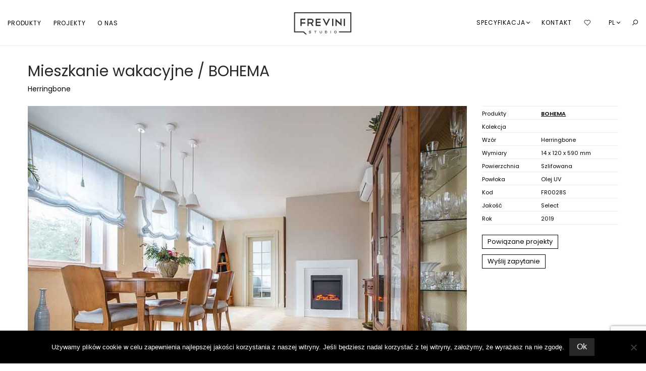

--- FILE ---
content_type: text/html; charset=UTF-8
request_url: https://frevinistudio.com/pl/project/047-mieszkanie-wakacyjne-bohema/
body_size: 14830
content:
<!DOCTYPE html>

<html lang="pl-PL" class=" footer-sticky-0">
	
    <head>
        <meta charset="UTF-8">
        <meta name="viewport" content="width=device-width, initial-scale=1.0, maximum-scale=1.0, user-scalable=no">
		<meta name="sitelock-site-verification" content="4476" />
        
                <!-- Title -->
        <title>047 MIESZKANIE WAKACYJNE / BOHEMA - Frevini Studio</title>
		        
        <link rel="profile" href="https://gmpg.org/xfn/11">
		<link rel="pingback" href="https://frevinistudio.com/xmlrpc.php">
        
        		<!-- Favicon -->
		<link href="https://frevinistudio.com/wp-content/uploads/2016/07/faw.png" rel="shortcut icon">
        
        <!-- Meta Pixel Code -->
        <script>
            !function(f,b,e,v,n,t,s)
            {if(f.fbq)return;n=f.fbq=function(){n.callMethod?
            n.callMethod.apply(n,arguments):n.queue.push(arguments)};
            if(!f._fbq)f._fbq=n;n.push=n;n.loaded=!0;n.version='2.0';
            n.queue=[];t=b.createElement(e);t.async=!0;
            t.src=v;s=b.getElementsByTagName(e)[0];
            s.parentNode.insertBefore(t,s)}(window, document,'script',
            'https://connect.facebook.net/en_US/fbevents.js');
            fbq('init', '962569442201975');
            fbq('track', 'PageView');
        </script>
        <noscript><img height="1" width="1" style="display:none" src="https://www.facebook.com/tr?id=962569442201975&ev=PageView&noscript=1"/></noscript>
        <!-- End Meta Pixel Code -->
        	
		<meta name='robots' content='index, follow, max-image-preview:large, max-snippet:-1, max-video-preview:-1' />
<link rel="alternate" href="https://frevinistudio.com/pl/project/047-mieszkanie-wakacyjne-bohema/" hreflang="pl" />
<link rel="alternate" href="https://frevinistudio.com/de/project/047-ferienwohnung-bohema/" hreflang="de" />
<link rel="alternate" href="https://frevinistudio.com/ru/project/047-bohema/" hreflang="ru" />
<link rel="alternate" href="https://frevinistudio.com/nn/project/047-feriebolig-bohema/" hreflang="nn" />
<link rel="alternate" href="https://frevinistudio.com/da/project/047-ferie-lejlighed-bohema/" hreflang="da" />
<link rel="alternate" href="https://frevinistudio.com/sv/project/047-semesterlagenhet-bohema/" hreflang="sv" />
<link rel="alternate" href="https://frevinistudio.com/zh/project/047-%E5%81%87%E6%97%A5%E5%85%AC%E5%AF%93-bohema/" hreflang="zh" />
<link rel="alternate" href="https://frevinistudio.com/lt/project/047-poilsio-apartamentai-bohema/" hreflang="lt" />
<link rel="alternate" href="https://frevinistudio.com/project/047-holiday-apartment/" hreflang="en" />

	<!-- This site is optimized with the Yoast SEO plugin v23.4 - https://yoast.com/wordpress/plugins/seo/ -->
	<link rel="canonical" href="https://frevinistudio.com/pl/project/047-mieszkanie-wakacyjne-bohema/" />
	<meta property="og:locale" content="pl_PL" />
	<meta property="og:locale:alternate" content="de_DE" />
	<meta property="og:locale:alternate" content="ru_RU" />
	<meta property="og:locale:alternate" content="nn_NO" />
	<meta property="og:locale:alternate" content="da_DK" />
	<meta property="og:locale:alternate" content="sv_SE" />
	<meta property="og:locale:alternate" content="zh_CN" />
	<meta property="og:locale:alternate" content="lt_LT" />
	<meta property="og:locale:alternate" content="en_US" />
	<meta property="og:type" content="article" />
	<meta property="og:title" content="047 MIESZKANIE WAKACYJNE / BOHEMA - Frevini Studio" />
	<meta property="og:url" content="https://frevinistudio.com/pl/project/047-mieszkanie-wakacyjne-bohema/" />
	<meta property="og:site_name" content="Frevini Studio" />
	<meta property="article:modified_time" content="2020-10-19T19:26:43+00:00" />
	<meta property="og:image" content="https://frevinistudio.com/wp-content/uploads/2018/01/snnid_cover.jpg" />
	<meta property="og:image:width" content="800" />
	<meta property="og:image:height" content="800" />
	<meta property="og:image:type" content="image/jpeg" />
	<meta name="twitter:card" content="summary_large_image" />
	<script type="application/ld+json" class="yoast-schema-graph">{"@context":"https://schema.org","@graph":[{"@type":"WebPage","@id":"https://frevinistudio.com/pl/project/047-mieszkanie-wakacyjne-bohema/","url":"https://frevinistudio.com/pl/project/047-mieszkanie-wakacyjne-bohema/","name":"047 MIESZKANIE WAKACYJNE / BOHEMA - Frevini Studio","isPartOf":{"@id":"https://frevinistudio.com/pl/#website"},"primaryImageOfPage":{"@id":"https://frevinistudio.com/pl/project/047-mieszkanie-wakacyjne-bohema/#primaryimage"},"image":{"@id":"https://frevinistudio.com/pl/project/047-mieszkanie-wakacyjne-bohema/#primaryimage"},"thumbnailUrl":"https://frevinistudio.com/wp-content/uploads/2018/01/snnid_cover.jpg","datePublished":"2018-01-06T21:50:05+00:00","dateModified":"2020-10-19T19:26:43+00:00","breadcrumb":{"@id":"https://frevinistudio.com/pl/project/047-mieszkanie-wakacyjne-bohema/#breadcrumb"},"inLanguage":"pl-PL","potentialAction":[{"@type":"ReadAction","target":["https://frevinistudio.com/pl/project/047-mieszkanie-wakacyjne-bohema/"]}]},{"@type":"ImageObject","inLanguage":"pl-PL","@id":"https://frevinistudio.com/pl/project/047-mieszkanie-wakacyjne-bohema/#primaryimage","url":"https://frevinistudio.com/wp-content/uploads/2018/01/snnid_cover.jpg","contentUrl":"https://frevinistudio.com/wp-content/uploads/2018/01/snnid_cover.jpg","width":800,"height":800},{"@type":"BreadcrumbList","@id":"https://frevinistudio.com/pl/project/047-mieszkanie-wakacyjne-bohema/#breadcrumb","itemListElement":[{"@type":"ListItem","position":1,"name":"Home","item":"https://frevinistudio.com/pl/"},{"@type":"ListItem","position":2,"name":"Portfolio","item":"https://frevinistudio.com/pl/project/"},{"@type":"ListItem","position":3,"name":"047 MIESZKANIE WAKACYJNE / BOHEMA"}]},{"@type":"WebSite","@id":"https://frevinistudio.com/pl/#website","url":"https://frevinistudio.com/pl/","name":"Frevini Studio","description":"Masterpiece for your home.","publisher":{"@id":"https://frevinistudio.com/pl/#organization"},"potentialAction":[{"@type":"SearchAction","target":{"@type":"EntryPoint","urlTemplate":"https://frevinistudio.com/pl/?s={search_term_string}"},"query-input":{"@type":"PropertyValueSpecification","valueRequired":true,"valueName":"search_term_string"}}],"inLanguage":"pl-PL"},{"@type":"Organization","@id":"https://frevinistudio.com/pl/#organization","name":"Frevini Studio","url":"https://frevinistudio.com/pl/","logo":{"@type":"ImageObject","inLanguage":"pl-PL","@id":"https://frevinistudio.com/pl/#/schema/logo/image/","url":"https://frevinistudio.com/wp-content/uploads/2020/08/logo.svg","contentUrl":"https://frevinistudio.com/wp-content/uploads/2020/08/logo.svg","width":"1024","height":"1024","caption":"Frevini Studio"},"image":{"@id":"https://frevinistudio.com/pl/#/schema/logo/image/"}}]}</script>
	<!-- / Yoast SEO plugin. -->


<link rel='dns-prefetch' href='//fonts.googleapis.com' />
<link rel="alternate" type="application/rss+xml" title="Frevini Studio &raquo; Kanał z wpisami" href="https://frevinistudio.com/pl/feed/" />
<link rel="alternate" type="application/rss+xml" title="Frevini Studio &raquo; Kanał z komentarzami" href="https://frevinistudio.com/pl/comments/feed/" />
<link rel='stylesheet' id='nm_js_composer_front-css' href='https://frevinistudio.com/wp-content/themes/Frevini2/css/visual-composer/nm-js_composer.css?ver=1.5.5' type='text/css' media='all' />
<link rel='stylesheet' id='wp-block-library-css' href='https://frevinistudio.com/wp-includes/css/dist/block-library/style.min.css?ver=eab4a1229cf4de3e90b6e1d29b196e74' type='text/css' media='all' />
<style id='classic-theme-styles-inline-css' type='text/css'>
/*! This file is auto-generated */
.wp-block-button__link{color:#fff;background-color:#32373c;border-radius:9999px;box-shadow:none;text-decoration:none;padding:calc(.667em + 2px) calc(1.333em + 2px);font-size:1.125em}.wp-block-file__button{background:#32373c;color:#fff;text-decoration:none}
</style>
<style id='global-styles-inline-css' type='text/css'>
body{--wp--preset--color--black: #000000;--wp--preset--color--cyan-bluish-gray: #abb8c3;--wp--preset--color--white: #ffffff;--wp--preset--color--pale-pink: #f78da7;--wp--preset--color--vivid-red: #cf2e2e;--wp--preset--color--luminous-vivid-orange: #ff6900;--wp--preset--color--luminous-vivid-amber: #fcb900;--wp--preset--color--light-green-cyan: #7bdcb5;--wp--preset--color--vivid-green-cyan: #00d084;--wp--preset--color--pale-cyan-blue: #8ed1fc;--wp--preset--color--vivid-cyan-blue: #0693e3;--wp--preset--color--vivid-purple: #9b51e0;--wp--preset--gradient--vivid-cyan-blue-to-vivid-purple: linear-gradient(135deg,rgba(6,147,227,1) 0%,rgb(155,81,224) 100%);--wp--preset--gradient--light-green-cyan-to-vivid-green-cyan: linear-gradient(135deg,rgb(122,220,180) 0%,rgb(0,208,130) 100%);--wp--preset--gradient--luminous-vivid-amber-to-luminous-vivid-orange: linear-gradient(135deg,rgba(252,185,0,1) 0%,rgba(255,105,0,1) 100%);--wp--preset--gradient--luminous-vivid-orange-to-vivid-red: linear-gradient(135deg,rgba(255,105,0,1) 0%,rgb(207,46,46) 100%);--wp--preset--gradient--very-light-gray-to-cyan-bluish-gray: linear-gradient(135deg,rgb(238,238,238) 0%,rgb(169,184,195) 100%);--wp--preset--gradient--cool-to-warm-spectrum: linear-gradient(135deg,rgb(74,234,220) 0%,rgb(151,120,209) 20%,rgb(207,42,186) 40%,rgb(238,44,130) 60%,rgb(251,105,98) 80%,rgb(254,248,76) 100%);--wp--preset--gradient--blush-light-purple: linear-gradient(135deg,rgb(255,206,236) 0%,rgb(152,150,240) 100%);--wp--preset--gradient--blush-bordeaux: linear-gradient(135deg,rgb(254,205,165) 0%,rgb(254,45,45) 50%,rgb(107,0,62) 100%);--wp--preset--gradient--luminous-dusk: linear-gradient(135deg,rgb(255,203,112) 0%,rgb(199,81,192) 50%,rgb(65,88,208) 100%);--wp--preset--gradient--pale-ocean: linear-gradient(135deg,rgb(255,245,203) 0%,rgb(182,227,212) 50%,rgb(51,167,181) 100%);--wp--preset--gradient--electric-grass: linear-gradient(135deg,rgb(202,248,128) 0%,rgb(113,206,126) 100%);--wp--preset--gradient--midnight: linear-gradient(135deg,rgb(2,3,129) 0%,rgb(40,116,252) 100%);--wp--preset--font-size--small: 13px;--wp--preset--font-size--medium: 20px;--wp--preset--font-size--large: 36px;--wp--preset--font-size--x-large: 42px;--wp--preset--spacing--20: 0.44rem;--wp--preset--spacing--30: 0.67rem;--wp--preset--spacing--40: 1rem;--wp--preset--spacing--50: 1.5rem;--wp--preset--spacing--60: 2.25rem;--wp--preset--spacing--70: 3.38rem;--wp--preset--spacing--80: 5.06rem;--wp--preset--shadow--natural: 6px 6px 9px rgba(0, 0, 0, 0.2);--wp--preset--shadow--deep: 12px 12px 50px rgba(0, 0, 0, 0.4);--wp--preset--shadow--sharp: 6px 6px 0px rgba(0, 0, 0, 0.2);--wp--preset--shadow--outlined: 6px 6px 0px -3px rgba(255, 255, 255, 1), 6px 6px rgba(0, 0, 0, 1);--wp--preset--shadow--crisp: 6px 6px 0px rgba(0, 0, 0, 1);}:where(.is-layout-flex){gap: 0.5em;}:where(.is-layout-grid){gap: 0.5em;}body .is-layout-flex{display: flex;}body .is-layout-flex{flex-wrap: wrap;align-items: center;}body .is-layout-flex > *{margin: 0;}body .is-layout-grid{display: grid;}body .is-layout-grid > *{margin: 0;}:where(.wp-block-columns.is-layout-flex){gap: 2em;}:where(.wp-block-columns.is-layout-grid){gap: 2em;}:where(.wp-block-post-template.is-layout-flex){gap: 1.25em;}:where(.wp-block-post-template.is-layout-grid){gap: 1.25em;}.has-black-color{color: var(--wp--preset--color--black) !important;}.has-cyan-bluish-gray-color{color: var(--wp--preset--color--cyan-bluish-gray) !important;}.has-white-color{color: var(--wp--preset--color--white) !important;}.has-pale-pink-color{color: var(--wp--preset--color--pale-pink) !important;}.has-vivid-red-color{color: var(--wp--preset--color--vivid-red) !important;}.has-luminous-vivid-orange-color{color: var(--wp--preset--color--luminous-vivid-orange) !important;}.has-luminous-vivid-amber-color{color: var(--wp--preset--color--luminous-vivid-amber) !important;}.has-light-green-cyan-color{color: var(--wp--preset--color--light-green-cyan) !important;}.has-vivid-green-cyan-color{color: var(--wp--preset--color--vivid-green-cyan) !important;}.has-pale-cyan-blue-color{color: var(--wp--preset--color--pale-cyan-blue) !important;}.has-vivid-cyan-blue-color{color: var(--wp--preset--color--vivid-cyan-blue) !important;}.has-vivid-purple-color{color: var(--wp--preset--color--vivid-purple) !important;}.has-black-background-color{background-color: var(--wp--preset--color--black) !important;}.has-cyan-bluish-gray-background-color{background-color: var(--wp--preset--color--cyan-bluish-gray) !important;}.has-white-background-color{background-color: var(--wp--preset--color--white) !important;}.has-pale-pink-background-color{background-color: var(--wp--preset--color--pale-pink) !important;}.has-vivid-red-background-color{background-color: var(--wp--preset--color--vivid-red) !important;}.has-luminous-vivid-orange-background-color{background-color: var(--wp--preset--color--luminous-vivid-orange) !important;}.has-luminous-vivid-amber-background-color{background-color: var(--wp--preset--color--luminous-vivid-amber) !important;}.has-light-green-cyan-background-color{background-color: var(--wp--preset--color--light-green-cyan) !important;}.has-vivid-green-cyan-background-color{background-color: var(--wp--preset--color--vivid-green-cyan) !important;}.has-pale-cyan-blue-background-color{background-color: var(--wp--preset--color--pale-cyan-blue) !important;}.has-vivid-cyan-blue-background-color{background-color: var(--wp--preset--color--vivid-cyan-blue) !important;}.has-vivid-purple-background-color{background-color: var(--wp--preset--color--vivid-purple) !important;}.has-black-border-color{border-color: var(--wp--preset--color--black) !important;}.has-cyan-bluish-gray-border-color{border-color: var(--wp--preset--color--cyan-bluish-gray) !important;}.has-white-border-color{border-color: var(--wp--preset--color--white) !important;}.has-pale-pink-border-color{border-color: var(--wp--preset--color--pale-pink) !important;}.has-vivid-red-border-color{border-color: var(--wp--preset--color--vivid-red) !important;}.has-luminous-vivid-orange-border-color{border-color: var(--wp--preset--color--luminous-vivid-orange) !important;}.has-luminous-vivid-amber-border-color{border-color: var(--wp--preset--color--luminous-vivid-amber) !important;}.has-light-green-cyan-border-color{border-color: var(--wp--preset--color--light-green-cyan) !important;}.has-vivid-green-cyan-border-color{border-color: var(--wp--preset--color--vivid-green-cyan) !important;}.has-pale-cyan-blue-border-color{border-color: var(--wp--preset--color--pale-cyan-blue) !important;}.has-vivid-cyan-blue-border-color{border-color: var(--wp--preset--color--vivid-cyan-blue) !important;}.has-vivid-purple-border-color{border-color: var(--wp--preset--color--vivid-purple) !important;}.has-vivid-cyan-blue-to-vivid-purple-gradient-background{background: var(--wp--preset--gradient--vivid-cyan-blue-to-vivid-purple) !important;}.has-light-green-cyan-to-vivid-green-cyan-gradient-background{background: var(--wp--preset--gradient--light-green-cyan-to-vivid-green-cyan) !important;}.has-luminous-vivid-amber-to-luminous-vivid-orange-gradient-background{background: var(--wp--preset--gradient--luminous-vivid-amber-to-luminous-vivid-orange) !important;}.has-luminous-vivid-orange-to-vivid-red-gradient-background{background: var(--wp--preset--gradient--luminous-vivid-orange-to-vivid-red) !important;}.has-very-light-gray-to-cyan-bluish-gray-gradient-background{background: var(--wp--preset--gradient--very-light-gray-to-cyan-bluish-gray) !important;}.has-cool-to-warm-spectrum-gradient-background{background: var(--wp--preset--gradient--cool-to-warm-spectrum) !important;}.has-blush-light-purple-gradient-background{background: var(--wp--preset--gradient--blush-light-purple) !important;}.has-blush-bordeaux-gradient-background{background: var(--wp--preset--gradient--blush-bordeaux) !important;}.has-luminous-dusk-gradient-background{background: var(--wp--preset--gradient--luminous-dusk) !important;}.has-pale-ocean-gradient-background{background: var(--wp--preset--gradient--pale-ocean) !important;}.has-electric-grass-gradient-background{background: var(--wp--preset--gradient--electric-grass) !important;}.has-midnight-gradient-background{background: var(--wp--preset--gradient--midnight) !important;}.has-small-font-size{font-size: var(--wp--preset--font-size--small) !important;}.has-medium-font-size{font-size: var(--wp--preset--font-size--medium) !important;}.has-large-font-size{font-size: var(--wp--preset--font-size--large) !important;}.has-x-large-font-size{font-size: var(--wp--preset--font-size--x-large) !important;}
.wp-block-navigation a:where(:not(.wp-element-button)){color: inherit;}
:where(.wp-block-post-template.is-layout-flex){gap: 1.25em;}:where(.wp-block-post-template.is-layout-grid){gap: 1.25em;}
:where(.wp-block-columns.is-layout-flex){gap: 2em;}:where(.wp-block-columns.is-layout-grid){gap: 2em;}
.wp-block-pullquote{font-size: 1.5em;line-height: 1.6;}
</style>
<link rel='stylesheet' id='contact-form-7-css' href='https://frevinistudio.com/wp-content/plugins/contact-form-7/includes/css/styles.css?ver=5.9.8' type='text/css' media='all' />
<link rel='stylesheet' id='cookie-notice-front-css' href='https://frevinistudio.com/wp-content/plugins/cookie-notice/css/front.min.css?ver=2.4.18' type='text/css' media='all' />
<link rel='stylesheet' id='theme.css-css' href='https://frevinistudio.com/wp-content/plugins/popup-builder/public/css/theme.css?ver=4.3.3' type='text/css' media='all' />
<link rel='stylesheet' id='font-awesome-css' href='https://frevinistudio.com/wp-content/plugins/ultimate-carousel-for-visual-composer-pro//css/css/font-awesome.min.css?ver=eab4a1229cf4de3e90b6e1d29b196e74' type='text/css' media='all' />
<style id='woocommerce-inline-inline-css' type='text/css'>
.woocommerce form .form-row .required { visibility: visible; }
</style>
<link rel='stylesheet' id='nm-portfolio-css' href='https://frevinistudio.com/wp-content/plugins/nm-portfolio/assets/css/nm-portfolio.css?ver=1.0.6' type='text/css' media='all' />
<link rel='stylesheet' id='normalize-css' href='https://frevinistudio.com/wp-content/themes/Frevini2/css/third-party/normalize.css?ver=3.0.2' type='text/css' media='all' />
<link rel='stylesheet' id='slick-slider-css' href='https://frevinistudio.com/wp-content/themes/Frevini2/css/third-party/slick.css?ver=1.5.5' type='text/css' media='all' />
<link rel='stylesheet' id='slick-slider-theme-css' href='https://frevinistudio.com/wp-content/themes/Frevini2/css/third-party/slick-theme.css?ver=1.5.5' type='text/css' media='all' />
<link rel='stylesheet' id='magnific-popup-css' href='https://frevinistudio.com/wp-content/themes/Frevini2/css/third-party/magnific-popup.css?ver=0.9.7' type='text/css' media='all' />
<link rel='stylesheet' id='nm-grid-css' href='https://frevinistudio.com/wp-content/themes/Frevini2/css/grid.css?ver=1.5.5' type='text/css' media='all' />
<link rel='stylesheet' id='selectod-css' href='https://frevinistudio.com/wp-content/themes/Frevini2/css/third-party/selectod.css?ver=3.8.1' type='text/css' media='all' />
<link rel='stylesheet' id='nm-shop-css' href='https://frevinistudio.com/wp-content/themes/Frevini2/css/shop.css?ver=1.5.5' type='text/css' media='all' />
<link rel='stylesheet' id='nm-icons-css' href='https://frevinistudio.com/wp-content/themes/Frevini2/css/font-icons/theme-icons/theme-icons.css?ver=1.5.5' type='text/css' media='all' />
<link rel='stylesheet' id='nm-core-css' href='https://frevinistudio.com/wp-content/themes/Frevini2/style.css?ver=1.5.5' type='text/css' media='all' />
<link rel='stylesheet' id='nm-elements-css' href='https://frevinistudio.com/wp-content/themes/Frevini2/css/elements.css?ver=1.5.5' type='text/css' media='all' />
<link rel='stylesheet' id='redux-google-fonts-nm_theme_options-css' href='https://fonts.googleapis.com/css?family=Poppins%3A300%2C400%2C500%2C600%2C700&#038;subset=latin-ext&#038;ver=1714907392' type='text/css' media='all' />
<script type="text/javascript" src="https://frevinistudio.com/wp-includes/js/jquery/jquery.min.js?ver=3.7.1" id="jquery-core-js"></script>
<script type="text/javascript" src="https://frevinistudio.com/wp-includes/js/jquery/jquery-migrate.min.js?ver=3.4.1" id="jquery-migrate-js"></script>
<script type="text/javascript" id="cookie-notice-front-js-before">
/* <![CDATA[ */
var cnArgs = {"ajaxUrl":"https:\/\/frevinistudio.com\/wp-admin\/admin-ajax.php","nonce":"7361a07ca9","hideEffect":"slide","position":"bottom","onScroll":false,"onScrollOffset":100,"onClick":false,"cookieName":"cookie_notice_accepted","cookieTime":2592000,"cookieTimeRejected":2592000,"globalCookie":false,"redirection":false,"cache":false,"revokeCookies":false,"revokeCookiesOpt":"automatic"};
/* ]]> */
</script>
<script type="text/javascript" src="https://frevinistudio.com/wp-content/plugins/cookie-notice/js/front.min.js?ver=2.4.18" id="cookie-notice-front-js"></script>
<script type="text/javascript" id="Popup.js-js-before">
/* <![CDATA[ */
var sgpbPublicUrl = "https:\/\/frevinistudio.com\/wp-content\/plugins\/popup-builder\/public\/";
var SGPB_JS_LOCALIZATION = {"imageSupportAlertMessage":"Only image files supported","pdfSupportAlertMessage":"Only pdf files supported","areYouSure":"Are you sure?","addButtonSpinner":"L","audioSupportAlertMessage":"Only audio files supported (e.g.: mp3, wav, m4a, ogg)","publishPopupBeforeElementor":"Please, publish the popup before starting to use Elementor with it!","publishPopupBeforeDivi":"Please, publish the popup before starting to use Divi Builder with it!","closeButtonAltText":"Close"};
/* ]]> */
</script>
<script type="text/javascript" src="https://frevinistudio.com/wp-content/plugins/popup-builder/public/js/Popup.js?ver=4.3.3" id="Popup.js-js"></script>
<script type="text/javascript" src="https://frevinistudio.com/wp-content/plugins/popup-builder/public/js/PopupConfig.js?ver=4.3.3" id="PopupConfig.js-js"></script>
<script type="text/javascript" id="PopupBuilder.js-js-before">
/* <![CDATA[ */
var SGPB_POPUP_PARAMS = {"popupTypeAgeRestriction":"ageRestriction","defaultThemeImages":{"1":"https:\/\/frevinistudio.com\/wp-content\/plugins\/popup-builder\/public\/img\/theme_1\/close.png","2":"https:\/\/frevinistudio.com\/wp-content\/plugins\/popup-builder\/public\/img\/theme_2\/close.png","3":"https:\/\/frevinistudio.com\/wp-content\/plugins\/popup-builder\/public\/img\/theme_3\/close.png","5":"https:\/\/frevinistudio.com\/wp-content\/plugins\/popup-builder\/public\/img\/theme_5\/close.png","6":"https:\/\/frevinistudio.com\/wp-content\/plugins\/popup-builder\/public\/img\/theme_6\/close.png"},"homePageUrl":"https:\/\/frevinistudio.com\/","isPreview":false,"convertedIdsReverse":[],"dontShowPopupExpireTime":365,"conditionalJsClasses":[],"disableAnalyticsGeneral":false};
var SGPB_JS_PACKAGES = {"packages":{"current":1,"free":1,"silver":2,"gold":3,"platinum":4},"extensions":{"geo-targeting":false,"advanced-closing":false}};
var SGPB_JS_PARAMS = {"ajaxUrl":"https:\/\/frevinistudio.com\/wp-admin\/admin-ajax.php","nonce":"e6f2277dbc"};
/* ]]> */
</script>
<script type="text/javascript" src="https://frevinistudio.com/wp-content/plugins/popup-builder/public/js/PopupBuilder.js?ver=4.3.3" id="PopupBuilder.js-js"></script>
<script type="text/javascript" src="https://frevinistudio.com/wp-content/plugins/woocommerce/assets/js/jquery-blockui/jquery.blockUI.min.js?ver=2.7.0-wc.8.4.0" id="jquery-blockui-js" defer="defer" data-wp-strategy="defer"></script>
<script type="text/javascript" id="wc-add-to-cart-js-extra">
/* <![CDATA[ */
var wc_add_to_cart_params = {"ajax_url":"\/wp-admin\/admin-ajax.php","wc_ajax_url":"\/pl\/?wc-ajax=%%endpoint%%","i18n_view_cart":"Zobacz koszyk","cart_url":"https:\/\/frevinistudio.com\/pl\/koszyk\/","is_cart":"","cart_redirect_after_add":"no"};
/* ]]> */
</script>
<script type="text/javascript" src="https://frevinistudio.com/wp-content/plugins/woocommerce/assets/js/frontend/add-to-cart.min.js?ver=8.4.0" id="wc-add-to-cart-js" defer="defer" data-wp-strategy="defer"></script>
<script type="text/javascript" src="https://frevinistudio.com/wp-content/plugins/woocommerce/assets/js/js-cookie/js.cookie.min.js?ver=2.1.4-wc.8.4.0" id="js-cookie-js" defer="defer" data-wp-strategy="defer"></script>
<script type="text/javascript" id="woocommerce-js-extra">
/* <![CDATA[ */
var woocommerce_params = {"ajax_url":"\/wp-admin\/admin-ajax.php","wc_ajax_url":"\/pl\/?wc-ajax=%%endpoint%%"};
/* ]]> */
</script>
<script type="text/javascript" src="https://frevinistudio.com/wp-content/plugins/woocommerce/assets/js/frontend/woocommerce.min.js?ver=8.4.0" id="woocommerce-js" defer="defer" data-wp-strategy="defer"></script>
<link rel="https://api.w.org/" href="https://frevinistudio.com/wp-json/" /><link rel="EditURI" type="application/rsd+xml" title="RSD" href="https://frevinistudio.com/xmlrpc.php?rsd" />

<link rel='shortlink' href='https://frevinistudio.com/?p=7926' />
<link rel="alternate" type="application/json+oembed" href="https://frevinistudio.com/wp-json/oembed/1.0/embed?url=https%3A%2F%2Ffrevinistudio.com%2Fpl%2Fproject%2F047-mieszkanie-wakacyjne-bohema%2F" />
<link rel="alternate" type="text/xml+oembed" href="https://frevinistudio.com/wp-json/oembed/1.0/embed?url=https%3A%2F%2Ffrevinistudio.com%2Fpl%2Fproject%2F047-mieszkanie-wakacyjne-bohema%2F&#038;format=xml" />
	<noscript><style>.woocommerce-product-gallery{ opacity: 1 !important; }</style></noscript>
	<!--[if lte IE 9]><link rel="stylesheet" type="text/css" href="https://frevinistudio.com/wp-content/plugins/js_composer/assets/css/vc_lte_ie9.min.css" media="screen"><![endif]-->		<style type="text/css" id="wp-custom-css">
			

p {
	font-size: 14px;
	color: #333;
}

.nm-menu li a {
	text-transform: none;
}

.nm-portfolio-categories li a {
	padding: 0 0px;
}

.slick-arrows-small .slick-prev i, .slick-arrows-small .slick-next i {
	font-size: 60px;
	color: #fff;
}

.nm-menu ul.sub-menu li a {
	line-height: 20px;
}



.product_meta {
	display: none;
}

.nm-shop-categories li a {
	text-transform: none;
	
}

.nm-single-product-showcase {
padding: 26px 0 55px;
}

.nm-message-box {
	background-color: #eee;
	font-size: 14px;
}

.slepti {
	display: none;
}

.pll-parent-menu-item ul .lang-item-pl,
.pll-parent-menu-item ul .lang-item-de,
.pll-parent-menu-item ul .lang-item-da,
.pll-parent-menu-item ul .lang-item-dk,
.pll-parent-menu-item ul .lang-item-zh,
.pll-parent-menu-item ul .lang-item-nn,
.pll-parent-menu-item ul .lang-item-sv{
	display: none;
}

.nm_btn_xs .nm_btn_title {
	font-size: 14px;
}

.wpb_single_image img,
.wpb_single_image .vc_single_image-wrapper,
.wpb_single_image .vc_figure {
	width: 100%;
}

.worldwide-dealers {
    display: flex;
    align-items: center;
    flex-direction: row;
    justify-content: center;
}		</style>
		<noscript><style type="text/css"> .wpb_animate_when_almost_visible { opacity: 1; }</style></noscript>    </head>
    
	<body data-rsssl=1 class="portfolio-template-default single single-portfolio postid-7926  nm-page-load-transition-0 nm-preload header-fixed header-border-1 widget-panel-dark header-mobile-default theme-Frevini2 cookies-not-set woocommerce-no-js wpb-js-composer js-comp-ver-5.6 vc_responsive">
        
                
        <!-- page overflow wrapper -->
        <div class="nm-page-overflow">
        
            <!-- page wrapper -->
            <div class="nm-page-wrap">
            
                                            
                <div class="nm-page-wrap-inner">
                
                    <div id="nm-header-placeholder" class="nm-header-placeholder"></div>
                            
                    	
    <!-- header -->
    <header id="nm-header" class="nm-header centered clear alt-logo-home">
        <div class="nm-header-inner">
            <div class="nm-row">
                                
                
    <div class="nm-header-logo">
        <a href="https://frevinistudio.com/pl/">
            <img src="https://frevinistudio.com/wp-content/uploads/2020/08/logo.svg" class="nm-logo" alt="Frevini Studio">
                        <img src="https://frevinistudio.com/wp-content/uploads/2020/08/logo-white.svg" class="nm-alt-logo" alt="Frevini Studio">
                    </a>
    </div>
                                    
                <div class="nm-main-menu-wrap col-xs-6">
                                            <nav class="nm-main-menu">
                            <ul id="nm-main-menu-ul" class="nm-menu">
                                <li class="nm-menu-offscreen menu-item">
                                    <span class="nm-menu-cart-count count nm-count-zero">0</span>                                    <a role="button" tabindex="0" id="nm-mobile-menu-button" class="clicked">
                                        <div class="nm-menu-icon">
                                            <span class="line-1"></span><span class="line-2"></span><span class="line-3"></span>
                                        </div>
                                    </a>
                                </li>

                                                                    <li class="nm-menu-search menu-item">
                                        <a role="button" tabindex="0" id="nm-menu-search-btn">
                                            <i class="nm-font nm-font-search-alt flip"></i>
                                        </a>
                                    </li>
                                    
<div id="nm-shop-search" class="nm-shop-search nm-header-search">
    <div class="nm-shop-search-inner">
        <div class="nm-shop-search-input-wrap">
            <a href="#" id="nm-shop-search-close"><i class="nm-font nm-font-close2"></i></a>
            <form role="search" method="get" action="https://frevinistudio.com/pl/">
                <div class="search-input-wrap">
                    <i class="nm-font nm-font-search-alt"></i>
                    <input type="text" id="nm-shop-search-input" autocomplete="off" value="" name="s" />
                </div>
                <input type="hidden" name="post_type[]" value="product" />
                <input type="hidden" name="post_type[]" value="portfolio" />
                <button class="search-button" type="submit">Szukaj</a>
            </form>
        </div>
        
        <div id="nm-shop-search-notice"><span>naciśnij <u>Enter</u>, aby wyszukać</span></div>
    </div>
</div>
<li id="menu-item-7686" class="menu-item menu-item-type-post_type menu-item-object-page menu-item-7686"><a href="https://frevinistudio.com/pl/produkty/">PRODUKTY</a></li>
<li id="menu-item-7685" class="menu-item menu-item-type-custom menu-item-object-custom menu-item-7685"><a href="https://frevinistudio.com/pl/project">PROJEKTY</a></li>
<li id="menu-item-7652" class="menu-item menu-item-type-post_type menu-item-object-page menu-item-7652"><a href="https://frevinistudio.com/pl/o-nas/">O NAS</a></li>
                            </ul>
                        </nav>
                                    </div>
                
                <div class="nm-right-menu-wrap col-xs-6">
                    <div class="mobile-right-menu nm-menu"><ul id="menu-mobile-right-menu-pl" class="menu"><li id="menu-item-7792" class="menu-wishlist menu-item menu-item-type-post_type menu-item-object-page menu-item-7792"><a href="https://frevinistudio.com/pl/lista-zyczen/">Lista życzeń</a></li>
<li id="menu-item-7791" class="pll-parent-menu-item menu-item menu-item-type-custom menu-item-object-custom current-menu-parent menu-item-has-children menu-item-7791"><a href="#pll_switcher">pl</a>
<ul class="sub-menu">
	<li id="menu-item-7791-pl" class="lang-item lang-item-1954 lang-item-pl current-lang lang-item-first menu-item menu-item-type-custom menu-item-object-custom menu-item-7791-pl"><a href="https://frevinistudio.com/pl/project/047-mieszkanie-wakacyjne-bohema/" hreflang="pl-PL" lang="pl-PL">pl</a></li>
	<li id="menu-item-7791-de" class="lang-item lang-item-1982 lang-item-de menu-item menu-item-type-custom menu-item-object-custom menu-item-7791-de"><a href="https://frevinistudio.com/de/project/047-ferienwohnung-bohema/" hreflang="de-DE" lang="de-DE">de</a></li>
	<li id="menu-item-7791-ru" class="lang-item lang-item-2016 lang-item-ru menu-item menu-item-type-custom menu-item-object-custom menu-item-7791-ru"><a href="https://frevinistudio.com/ru/project/047-bohema/" hreflang="ru-RU" lang="ru-RU">ru</a></li>
	<li id="menu-item-7791-nn" class="lang-item lang-item-2021 lang-item-nn menu-item menu-item-type-custom menu-item-object-custom menu-item-7791-nn"><a href="https://frevinistudio.com/nn/project/047-feriebolig-bohema/" hreflang="nn-NO" lang="nn-NO">no</a></li>
	<li id="menu-item-7791-da" class="lang-item lang-item-2108 lang-item-da menu-item menu-item-type-custom menu-item-object-custom menu-item-7791-da"><a href="https://frevinistudio.com/da/project/047-ferie-lejlighed-bohema/" hreflang="da-DK" lang="da-DK">da</a></li>
	<li id="menu-item-7791-sv" class="lang-item lang-item-2113 lang-item-sv menu-item menu-item-type-custom menu-item-object-custom menu-item-7791-sv"><a href="https://frevinistudio.com/sv/project/047-semesterlagenhet-bohema/" hreflang="sv-SE" lang="sv-SE">sv</a></li>
	<li id="menu-item-7791-zh" class="lang-item lang-item-2209 lang-item-zh menu-item menu-item-type-custom menu-item-object-custom menu-item-7791-zh"><a href="https://frevinistudio.com/zh/project/047-%E5%81%87%E6%97%A5%E5%85%AC%E5%AF%93-bohema/" hreflang="zh-CN" lang="zh-CN">zh</a></li>
	<li id="menu-item-7791-lt" class="lang-item lang-item-130 lang-item-lt menu-item menu-item-type-custom menu-item-object-custom menu-item-7791-lt"><a href="https://frevinistudio.com/lt/project/047-poilsio-apartamentai-bohema/" hreflang="lt-LT" lang="lt-LT">lt</a></li>
	<li id="menu-item-7791-en" class="lang-item lang-item-125 lang-item-en menu-item menu-item-type-custom menu-item-object-custom menu-item-7791-en"><a href="https://frevinistudio.com/project/047-holiday-apartment/" hreflang="en-US" lang="en-US">en</a></li>
</ul>
</li>
</ul></div>                    <!--<div class="mob-phone">
                        <a href="tel:+37052194887">
                            <svg version="1.1" id="Layer_1" xmlns="http://www.w3.org/2000/svg" xmlns:xlink="http://www.w3.org/1999/xlink" x="0px" y="0px"
                                    viewBox="0 0 384 384" style="enable-background:new 0 0 384 384;" xml:space="preserve">
                                <g>
                                    <g>
                                        <path d="M353.188,252.052c-23.51,0-46.594-3.677-68.469-10.906c-10.906-3.719-23.323-0.833-30.438,6.417l-43.177,32.594
                                            c-50.073-26.729-80.917-57.563-107.281-107.26l31.635-42.052c8.219-8.208,11.167-20.198,7.635-31.448
                                            c-7.26-21.99-10.948-45.063-10.948-68.583C132.146,13.823,118.323,0,101.333,0H30.812C13.823,0,0,13.823,0,30.812
                                            C0,225.563,158.438,384,353.188,384c16.99,0,30.813-13.823,30.813-30.813v-70.323C384,265.875,370.177,252.052,353.188,252.052z
                                            M362.667,353.188c0,5.229-4.25,9.479-9.479,9.479c-182.99,0-331.854-148.865-331.854-331.854c0-5.229,4.25-9.479,9.479-9.479
                                            h70.521c5.229,0,9.479,4.25,9.479,9.479c0,25.802,4.052,51.125,11.979,75.115c1.104,3.542,0.208,7.208-3.375,10.938L82.75,165.427
                                            c-2.458,3.26-2.844,7.625-1,11.26c29.927,58.823,66.292,95.188,125.531,125.542c3.604,1.885,8.021,1.49,11.292-0.979
                                            l49.677-37.635c2.51-2.51,6.271-3.406,9.667-2.25c24.156,7.979,49.479,12.021,75.271,12.021c5.229,0,9.479,4.25,9.479,9.479
                                            V353.188z"/>
                                    </g>
                                </g>
                                <g>
                                </g>
                                <g>
                                </g>
                                <g>
                                </g>
                                <g>
                                </g>
                                <g>
                                </g>
                                <g>
                                </g>
                                <g>
                                </g>
                                <g>
                                </g>
                                <g>
                                </g>
                                <g>
                                </g>
                                <g>
                                </g>
                                <g>
                                </g>
                                <g>
                                </g>
                                <g>
                                </g>
                                <g>
                                </g>
                                </svg>

                        </a>
                    </div>-->

                    <nav class="nm-right-menu">
                        <ul id="nm-right-menu-ul" class="nm-menu">
                            <li id="menu-item-7798" class="menu-item menu-item-type-post_type menu-item-object-page menu-item-has-children menu-item-7798"><a href="https://frevinistudio.com/pl/dane-techniczne-klepek-parkietowych/">SPECYFIKACJA</a>
<ul class="sub-menu">
	<li id="menu-item-7654" class="menu-item menu-item-type-post_type menu-item-object-page menu-item-7654"><a href="https://frevinistudio.com/pl/dane-techniczne-klepek-parkietowych/">Dane techniczne klepek parkietowych</a></li>
	<li id="menu-item-7670" class="menu-item menu-item-type-post_type menu-item-object-page menu-item-7670"><a href="https://frevinistudio.com/pl/do-pobrania/">Pobierz: Katalog, Certyfikat, Instrukcje montażu</a></li>
</ul>
</li>
<li id="menu-item-7667" class="menu-item menu-item-type-post_type menu-item-object-page menu-item-7667"><a href="https://frevinistudio.com/pl/kontakt/">KONTAKT</a></li>
<li id="menu-item-7790" class="menu-wishlist menu-item menu-item-type-post_type menu-item-object-page menu-item-7790"><a href="https://frevinistudio.com/pl/lista-zyczen/">Lista życzeń</a></li>
<li id="menu-item-7789" class="pll-parent-menu-item menu-item menu-item-type-custom menu-item-object-custom menu-item-has-children menu-item-7789"><a href="#pll_switcher">pl</a>
<ul class="sub-menu">
	<li id="menu-item-7789-de" class="lang-item lang-item-1982 lang-item-de lang-item-first menu-item menu-item-type-custom menu-item-object-custom menu-item-7789-de"><a href="https://frevinistudio.com/de/project/047-ferienwohnung-bohema/" hreflang="de-DE" lang="de-DE">de</a></li>
	<li id="menu-item-7789-ru" class="lang-item lang-item-2016 lang-item-ru menu-item menu-item-type-custom menu-item-object-custom menu-item-7789-ru"><a href="https://frevinistudio.com/ru/project/047-bohema/" hreflang="ru-RU" lang="ru-RU">ru</a></li>
	<li id="menu-item-7789-nn" class="lang-item lang-item-2021 lang-item-nn menu-item menu-item-type-custom menu-item-object-custom menu-item-7789-nn"><a href="https://frevinistudio.com/nn/project/047-feriebolig-bohema/" hreflang="nn-NO" lang="nn-NO">no</a></li>
	<li id="menu-item-7789-da" class="lang-item lang-item-2108 lang-item-da menu-item menu-item-type-custom menu-item-object-custom menu-item-7789-da"><a href="https://frevinistudio.com/da/project/047-ferie-lejlighed-bohema/" hreflang="da-DK" lang="da-DK">da</a></li>
	<li id="menu-item-7789-sv" class="lang-item lang-item-2113 lang-item-sv menu-item menu-item-type-custom menu-item-object-custom menu-item-7789-sv"><a href="https://frevinistudio.com/sv/project/047-semesterlagenhet-bohema/" hreflang="sv-SE" lang="sv-SE">sv</a></li>
	<li id="menu-item-7789-zh" class="lang-item lang-item-2209 lang-item-zh menu-item menu-item-type-custom menu-item-object-custom menu-item-7789-zh"><a href="https://frevinistudio.com/zh/project/047-%E5%81%87%E6%97%A5%E5%85%AC%E5%AF%93-bohema/" hreflang="zh-CN" lang="zh-CN">zh</a></li>
	<li id="menu-item-7789-lt" class="lang-item lang-item-130 lang-item-lt menu-item menu-item-type-custom menu-item-object-custom menu-item-7789-lt"><a href="https://frevinistudio.com/lt/project/047-poilsio-apartamentai-bohema/" hreflang="lt-LT" lang="lt-LT">lt</a></li>
	<li id="menu-item-7789-en" class="lang-item lang-item-125 lang-item-en menu-item menu-item-type-custom menu-item-object-custom menu-item-7789-en"><a href="https://frevinistudio.com/project/047-holiday-apartment/" hreflang="en-US" lang="en-US">en</a></li>
</ul>
</li>
                                <li class="nm-menu-search menu-item">
                                    <a role="button" tabindex="0" id="nm-menu-search-btn">
                                        <i class="nm-font nm-font-search-alt flip"></i>
                                    </a>
                                </li>
                                                        
<div id="nm-shop-search" class="nm-shop-search nm-header-search">
    <div class="nm-shop-search-inner">
        <div class="nm-shop-search-input-wrap">
            <a href="#" id="nm-shop-search-close"><i class="nm-font nm-font-close2"></i></a>
            <form role="search" method="get" action="https://frevinistudio.com/pl/">
                <div class="search-input-wrap">
                    <i class="nm-font nm-font-search-alt"></i>
                    <input type="text" id="nm-shop-search-input" autocomplete="off" value="" name="s" />
                </div>
                <input type="hidden" name="post_type[]" value="product" />
                <input type="hidden" name="post_type[]" value="portfolio" />
                <button class="search-button" type="submit">Szukaj</a>
            </form>
        </div>
        
        <div id="nm-shop-search-notice"><span>naciśnij <u>Enter</u>, aby wyszukać</span></div>
    </div>
</div>
                        </ul>
                    </nav>
                </div>
				
                            </div>
        </div>

        
        
    </header>
    <!-- /header -->
                    <div class="nm-portfolio-single">

	    <div class="nm-portfolio-single-footer">
        <div class="nm-portfolio-single-prev col-md-6">
                        <a href="https://frevinistudio.com/pl/project/020-mieszkanie-na-starym-miescie-ombre/" rel="next"><i class="chevron chevron-right"></i></a>                    </div>
        <div class="nm-portfolio-single-back">
            <a href="https://frevinistudio.com/pl/project/" title="Show All">
                <span>&nbsp;</span><span>&nbsp;</span><span>&nbsp;</span><span>&nbsp;</span>
            </a>
        </div>
        <div class="nm-portfolio-single-next col-md-6">
                        <a href="https://frevinistudio.com/pl/project/021-centrum-spa-east-island-zamowienia-indywidualne/" rel="prev"><i class="chevron chevron-left"></i></a>                    </div>
    </div>

    <article id="post-7926" class="entry-content clear">
                <div class="nm-row nm-row-boxed portfolio-title">
            <div class="col-md-12">
                <h1>Mieszkanie wakacyjne / BOHEMA</h1>
                <div class="product_type">Herringbone</div>
            </div>
        </div>
        <div class="nm-row nm-row-boxed content-row">
            <div class="col-md-9 images-col">
                                    <ul>
                                                    <li>
                                <img src="https://frevinistudio.com/wp-content/uploads/2018/01/snnid02-1024x778.jpg"/>
                            </li>
                                                    <li>
                                <img src="https://frevinistudio.com/wp-content/uploads/2018/01/snnid03-copy-1024x778.jpg"/>
                            </li>
                                                    <li>
                                <img src="https://frevinistudio.com/wp-content/uploads/2018/01/snnid05-1024x778.jpg"/>
                            </li>
                                                    <li>
                                <img src="https://frevinistudio.com/wp-content/uploads/2018/01/snnid04-1024x778.jpg"/>
                            </li>
                                            </ul>
                            </div>
            <div class="col-md-3 data-col">
                <table>
                                            <tr>
                            <td>
                                Produkty                            </td>

                            <td>
                                                                    <a class="d-block" href="https://frevinistudio.com/pl/product/moderno-olejowana/bohema-3/">BOHEMA</a>
                                                            </td>
                        </tr>
                    
                                            <tr>
                            <td>
                                Kolekcja                            </td>

                            <td>
                                <a href=""></a>
                            </td>
                        </tr>
                    
                                                <tr>
                                <td>Wzór</td>
                                <td>Herringbone</td>
                            </tr>
                                                    <tr>
                                <td>Wymiary</td>
                                <td>14 x 120 x 590 mm</td>
                            </tr>
                                                    <tr>
                                <td>Powierzchnia</td>
                                <td>Szlifowana</td>
                            </tr>
                                                    <tr>
                                <td>Powłoka</td>
                                <td>Olej UV</td>
                            </tr>
                                                    <tr>
                                <td>Kod</td>
                                <td>FR0028S</td>
                            </tr>
                                                    <tr>
                                <td>Jakość</td>
                                <td>Select</td>
                            </tr>
                                                    <tr>
                                <td>Rok</td>
                                <td>2019</td>
                            </tr>
                                        </table>


                <div class="mt-2 projects-button-wrap">
                                                <a href="#nm-related" class="iconic-btn">Powiązane projekty</a>
                                                    <a class="inquire-popup iconic-btn" data-portfolio-data="BOHEMA">
                                Wyślij zapytanie                            </a>
                                        </div>

                <div class="mt-2">
                                    </div>
            </div>

            <div class="col-md-12 content-footer">
                <a href="https://frevinistudio.com/pl/project/" class="back-to-archive">
                    <span>‹</span>Wróć do galerii                </a>
                <div class="divider"></div>
            </div>
        </div>


    </article>

    	<div id="nm-related" class="related products">
        <div class="nm-row">
        	<div class="col-xs-12">

                <h2>Powiązane projekty</h2>

				<ul class="nm-portfolio-grid small-block-grid-1 medium-block-grid-2 large-block-grid-4 show">
												<li class="herringbone-pl ">
								<a href="https://frevinistudio.com/pl/project/018-dom-mieszkalny-bohema/">
									<div class="nm-portfolio-item-image">
										<img src="https://frevinistudio.com/wp-content/uploads/2016/12/cover-11.jpg" />									</div>

									<div class="nm-portfolio-item-details text-color-light">
										<h2>047 MIESZKANIE WAKACYJNE / BOHEMA</h2>										<p>Herringbone<span>, </span></p>
									</div>
                                
																</a>
							</li>
														<li class="chevron-pl stairs-pl ">
								<a href="https://frevinistudio.com/pl/project/019-dom-mieszkalny-bohema/">
									<div class="nm-portfolio-item-image">
										<img src="https://frevinistudio.com/wp-content/uploads/2018/10/Gvaz_COVER_02.jpg" />									</div>

									<div class="nm-portfolio-item-details text-color-light">
										<h2>047 MIESZKANIE WAKACYJNE / BOHEMA</h2>										<p>Chevron<span>, </span>Schody/ściany/akcesoria<span>, </span></p>
									</div>
                                
																</a>
							</li>
														<li class="deska-parkietowa-pl stairs-pl ">
								<a href="https://frevinistudio.com/pl/project/022-dom-mieszkalny-bohema/">
									<div class="nm-portfolio-item-image">
										<img src="https://frevinistudio.com/wp-content/uploads/2016/12/022-cover.jpg" />									</div>

									<div class="nm-portfolio-item-details text-color-light">
										<h2>047 MIESZKANIE WAKACYJNE / BOHEMA</h2>										<p>Deska parkietowa<span>, </span>Schody/ściany/akcesoria<span>, </span></p>
									</div>
                                
																</a>
							</li>
							
                </ul>

        	</div>
        </div>

	</div>
	



	
</div>

                </div>
            </div>
            <!-- /page wrappers -->
            
            <div id="nm-page-overlay" class="nm-page-overlay"></div>
            <div id="nm-widget-panel-overlay" class="nm-page-overlay"></div>
            
            <!-- footer -->
            <footer id="nm-footer" class="nm-footer">
                                
                <div class="nm-footer-bar">
                    <div class="nm-footer-bar-inner">
                                                <div class="nm-row">
                            <div class="nm-footer-bar-left col-md-12">
                                                                    <div class="nm-footer-bar-logo col-md-12">
                                        <img src="https://frevinistudio.com/wp-content/uploads/2020/08/logo-white.svg" />
                                    </div>
                                                                
                                
                                <ul id="nm-footer-bar-menu " class="menu col-md-12">
                                    <div class="menu-footer-menu-pl-container"><ul id="menu-footer-menu-pl" class="menu"><li id="menu-item-7691" class="menu-item menu-item-type-post_type menu-item-object-page menu-item-7691"><a href="https://frevinistudio.com/pl/produkty/">PRODUKTY</a></li>
<li id="menu-item-7692" class="menu-item menu-item-type-custom menu-item-object-custom menu-item-7692"><a href="https://frevinistudio.com/pl/project">PROJEKTY</a></li>
<li id="menu-item-7693" class="menu-item menu-item-type-post_type menu-item-object-page menu-item-7693"><a href="https://frevinistudio.com/pl/o-nas/">O NAS</a></li>
<li id="menu-item-7698" class="menu-item menu-item-type-post_type menu-item-object-page menu-item-7698"><a href="https://frevinistudio.com/pl/lista-zyczen/">Lista życzeń</a></li>
</ul></div>                                </ul>
                            </div>
                            
                                                            <div class="nm-footer-bar-right col-md-12">
									<ul class="nm-footer-bar-social"><li><a href="https://www.facebook.com/Frevinistudio/" target="_blank" title="Facebook"><i class="nm-font nm-font-facebook"></i></a></li><li><a href="https://www.instagram.com/frevinistudio/" target="_blank" title="Instagram"><i class="nm-font nm-font-instagram"></i></a></li><li><a href="https://www.youtube.com/channel/UCxTNIpTcdl405Ghbp4EBFTA" target="_blank" title="YouTube"><i class="nm-font nm-font-youtube"></i></a></li><li><a href="https://www.pinterest.com/frevinistudio/" target="_blank" title="Pinterest"><i class="nm-font nm-font-pinterest"></i></a></li><li><a href="https://www.linkedin.com/company/frevini-studio" target="_blank" title="LinkedIn"><i class="nm-font nm-font-linkedin"></i></a></li></ul>                                                        </div>
                    </div>
                </div>
            </footer>
            <!-- /footer -->
            
            <!-- mobile menu -->
            <div id="nm-mobile-menu" class="nm-mobile-menu">
                <div class="nm-mobile-menu-scroll">
                    <div class="nm-mobile-menu-content">
                        <div class="nm-row">
                                                    
                            <div class="nm-mobile-menu-top col-xs-12">
                                <ul id="nm-mobile-menu-top-ul" class="menu">
                                                                                                            <li class="nm-mobile-menu-item-search menu-item">
                                        <form role="search" method="get" action="https://frevinistudio.com/pl/">
                                            <input type="text" id="nm-mobile-menu-shop-search-input" class="nm-mobile-menu-search" autocomplete="off" value="" name="s" placeholder="Search Products" />
                                            <span class="nm-font nm-font-search-alt"></span>
                                            <input type="hidden" name="post_type[]" value="product" />
                                            <input type="hidden" name="post_type[]" value="portfolio" />
                                        </form>
                                    </li>
                                                                    </ul>
                            </div>
                             
                            <div class="nm-mobile-menu-main col-xs-12">
                                <ul id="nm-mobile-menu-main-ul" class="menu">
                                    <li class="menu-item menu-item-type-post_type menu-item-object-page menu-item-7686"><a href="https://frevinistudio.com/pl/produkty/">PRODUKTY</a><span class="nm-menu-toggle"></span></li>
<li class="menu-item menu-item-type-custom menu-item-object-custom menu-item-7685"><a href="https://frevinistudio.com/pl/project">PROJEKTY</a><span class="nm-menu-toggle"></span></li>
<li class="menu-item menu-item-type-post_type menu-item-object-page menu-item-7652"><a href="https://frevinistudio.com/pl/o-nas/">O NAS</a><span class="nm-menu-toggle"></span></li>
<li class="menu-item menu-item-type-post_type menu-item-object-page menu-item-has-children menu-item-7798"><a href="https://frevinistudio.com/pl/dane-techniczne-klepek-parkietowych/">SPECYFIKACJA</a><span class="nm-menu-toggle"></span>
<ul class="sub-menu">
	<li class="menu-item menu-item-type-post_type menu-item-object-page menu-item-7654"><a href="https://frevinistudio.com/pl/dane-techniczne-klepek-parkietowych/">Dane techniczne klepek parkietowych</a><span class="nm-menu-toggle"></span></li>
	<li class="menu-item menu-item-type-post_type menu-item-object-page menu-item-7670"><a href="https://frevinistudio.com/pl/do-pobrania/">Pobierz: Katalog, Certyfikat, Instrukcje montażu</a><span class="nm-menu-toggle"></span></li>
</ul>
</li>
<li class="menu-item menu-item-type-post_type menu-item-object-page menu-item-7667"><a href="https://frevinistudio.com/pl/kontakt/">KONTAKT</a><span class="nm-menu-toggle"></span></li>
<li class="menu-wishlist menu-item menu-item-type-post_type menu-item-object-page menu-item-7790"><a href="https://frevinistudio.com/pl/lista-zyczen/">Lista życzeń</a><span class="nm-menu-toggle"></span></li>
<li class="pll-parent-menu-item menu-item menu-item-type-custom menu-item-object-custom menu-item-has-children menu-item-7789"><a href="#pll_switcher">pl</a><span class="nm-menu-toggle"></span>
<ul class="sub-menu">
	<li class="lang-item lang-item-1982 lang-item-de lang-item-first menu-item menu-item-type-custom menu-item-object-custom menu-item-7789-de"><a href="https://frevinistudio.com/de/project/047-ferienwohnung-bohema/" hreflang="de-DE" lang="de-DE">de</a><span class="nm-menu-toggle"></span></li>
	<li class="lang-item lang-item-2016 lang-item-ru menu-item menu-item-type-custom menu-item-object-custom menu-item-7789-ru"><a href="https://frevinistudio.com/ru/project/047-bohema/" hreflang="ru-RU" lang="ru-RU">ru</a><span class="nm-menu-toggle"></span></li>
	<li class="lang-item lang-item-2021 lang-item-nn menu-item menu-item-type-custom menu-item-object-custom menu-item-7789-nn"><a href="https://frevinistudio.com/nn/project/047-feriebolig-bohema/" hreflang="nn-NO" lang="nn-NO">no</a><span class="nm-menu-toggle"></span></li>
	<li class="lang-item lang-item-2108 lang-item-da menu-item menu-item-type-custom menu-item-object-custom menu-item-7789-da"><a href="https://frevinistudio.com/da/project/047-ferie-lejlighed-bohema/" hreflang="da-DK" lang="da-DK">da</a><span class="nm-menu-toggle"></span></li>
	<li class="lang-item lang-item-2113 lang-item-sv menu-item menu-item-type-custom menu-item-object-custom menu-item-7789-sv"><a href="https://frevinistudio.com/sv/project/047-semesterlagenhet-bohema/" hreflang="sv-SE" lang="sv-SE">sv</a><span class="nm-menu-toggle"></span></li>
	<li class="lang-item lang-item-2209 lang-item-zh menu-item menu-item-type-custom menu-item-object-custom menu-item-7789-zh"><a href="https://frevinistudio.com/zh/project/047-%E5%81%87%E6%97%A5%E5%85%AC%E5%AF%93-bohema/" hreflang="zh-CN" lang="zh-CN">zh</a><span class="nm-menu-toggle"></span></li>
	<li class="lang-item lang-item-130 lang-item-lt menu-item menu-item-type-custom menu-item-object-custom menu-item-7789-lt"><a href="https://frevinistudio.com/lt/project/047-poilsio-apartamentai-bohema/" hreflang="lt-LT" lang="lt-LT">lt</a><span class="nm-menu-toggle"></span></li>
	<li class="lang-item lang-item-125 lang-item-en menu-item menu-item-type-custom menu-item-object-custom menu-item-7789-en"><a href="https://frevinistudio.com/project/047-holiday-apartment/" hreflang="en-US" lang="en-US">en</a><span class="nm-menu-toggle"></span></li>
</ul>
</li>
                                </ul>
                            </div>
        
                            <div class="nm-mobile-menu-secondary col-xs-12">
                                <ul id="nm-mobile-menu-secondary-ul" class="menu">
                                                                                                        </ul>
                            </div>
                        
                        </div>
                    </div>
                </div>
            </div>
            <!-- /mobile menu -->
            
                        
                        
            <!-- quickview -->
            <div id="nm-quickview" class="clearfix"></div>
            <!-- /quickview -->
            
                        
            <div id="nm-page-includes" class="" style="display:none;">&nbsp;</div>

<div id='pys_ajax_events'></div>        <script>
            var node = document.getElementsByClassName('woocommerce-message')[0];
            if(node && document.getElementById('pys_late_event')) {
                var messageText = node.textContent.trim();
                if(!messageText) {
                    node.style.display = 'none';
                }
            }
        </script>
        <div class="sgpb-main-popup-data-container-7989" style="position:fixed;opacity: 0">
							<div class="sg-popup-builder-content" id="sg-popup-content-wrapper-7989" data-id="7989" data-events="[{&quot;param&quot;:&quot;click&quot;,&quot;operator&quot;:&quot;clickActionCustomClass&quot;,&quot;value&quot;:&quot;inquire-popup&quot;,&quot;hiddenOption&quot;:[]}]" data-options="[base64]">
								<div class="sgpb-popup-builder-content-7989 sgpb-popup-builder-content-html"><div class="sgpb-main-html-content-wrapper"><p>
<div class="wpcf7 no-js" id="wpcf7-f7990-o1" lang="en" dir="ltr">
<div class="screen-reader-response"><p role="status" aria-live="polite" aria-atomic="true"></p> <ul></ul></div>
<form action="/pl/project/047-mieszkanie-wakacyjne-bohema/#wpcf7-f7990-o1" method="post" class="wpcf7-form init inquiry-form" aria-label="Formularz kontaktowy" novalidate="novalidate" data-status="init">
<div style="display: none">
<input type="hidden" name="_wpcf7" value="7990" />
<input type="hidden" name="_wpcf7_version" value="5.9.8" />
<input type="hidden" name="_wpcf7_locale" value="en" />
<input type="hidden" name="_wpcf7_unit_tag" value="wpcf7-f7990-o1" />
<input type="hidden" name="_wpcf7_container_post" value="0" />
<input type="hidden" name="_wpcf7_posted_data_hash" value="" />
<input type="hidden" name="_wpcf7_recaptcha_response" value="" />
</div>
<div class="inquiry-form-title"><span class="product_code"></span>Zamów wzornik</div>

<div class="form-description">Jasne, mają Państwo świetny gust! Opowiedz nam o swoim projekcie i wspólnie
stworzymy arcydzieło</div>

<div class="portfolio-products"></div>
<div class="name-email-wrap">

<label>
    <span class="wpcf7-form-control-wrap" data-name="your-name"><input size="40" maxlength="400" class="wpcf7-form-control wpcf7-text wpcf7-validates-as-required" aria-required="true" aria-invalid="false" placeholder="Imię, nazwisko *" value="" type="text" name="your-name" /></span> </label>
<label>
    <span class="wpcf7-form-control-wrap" data-name="your-email"><input size="40" maxlength="400" class="wpcf7-form-control wpcf7-email wpcf7-validates-as-required wpcf7-text wpcf7-validates-as-email" aria-required="true" aria-invalid="false" placeholder="E-mail *" value="" type="email" name="your-email" /></span> </label>
<label>
    <span class="wpcf7-form-control-wrap" data-name="your-phone"><input size="40" maxlength="400" class="wpcf7-form-control wpcf7-text" aria-invalid="false" placeholder="Numer telefonu" value="" type="text" name="your-phone" /></span> </label>
<label>
    <span class="wpcf7-form-control-wrap" data-name="your-type"><input size="40" maxlength="400" class="wpcf7-form-control wpcf7-text" aria-invalid="false" placeholder="Do użytku indywidualnego / zawodowego" value="" type="text" name="your-type" /></span> </label>
<label>
    <span class="wpcf7-form-control-wrap" data-name="your-address"><input size="40" maxlength="400" class="wpcf7-form-control wpcf7-text wpcf7-validates-as-required" aria-required="true" aria-invalid="false" placeholder="Adres *" value="" type="text" name="your-address" /></span> </label>
<label>
    <span class="wpcf7-form-control-wrap" data-name="your-city"><input size="40" maxlength="400" class="wpcf7-form-control wpcf7-text wpcf7-validates-as-required" aria-required="true" aria-invalid="false" placeholder="Miasto, kraj *" value="" type="text" name="your-city" /></span> </label>
</div>
<span class="wpcf7-form-control-wrap" data-name="products"><input size="40" maxlength="400" class="wpcf7-form-control wpcf7-text wpcf7-validates-as-required hidden" aria-required="true" aria-invalid="false" value="" type="text" name="products" /></span>

<div class="message-wrap">
<label>
    <span class="wpcf7-form-control-wrap" data-name="your-message"><textarea cols="40" rows="5" maxlength="2000" class="wpcf7-form-control wpcf7-textarea wpcf7-validates-as-required" aria-required="true" aria-invalid="false" placeholder="Więcej szczegółów na temat projektu: wzór (deska parkietowa, chevron,
herringbone), ilość, wstępny termin montażu." name="your-message"></textarea></span> </label>
</div>
<span class="wpcf7-form-control-wrap" data-name="acceptance"><span class="wpcf7-form-control wpcf7-acceptance"><span class="wpcf7-list-item"><label><input type="checkbox" name="acceptance" value="1" aria-invalid="false" /><span class="wpcf7-list-item-label">Rozumiem, że UAB FREVINI może przechowywać i analizować zawarte w tym
formularzu dane oraz moje działania związane z przeglądaniem w celu wykonania
mojego zapytania i/lub zapewnienia poprawy wrażeń użytkownika.</span></label></span></span></span>
<input class="wpcf7-form-control wpcf7-submit has-spinner" type="submit" value="Wysłać" /><div class="wpcf7-response-output" aria-hidden="true"></div>
</form>
</div>
</p>
<style></style></div></div>
							</div>
						  </div>	<script type="text/javascript">
		(function () {
			var c = document.body.className;
			c = c.replace(/woocommerce-no-js/, 'woocommerce-js');
			document.body.className = c;
		})();
	</script>
	<script type="text/javascript" src="https://frevinistudio.com/wp-content/themes/Frevini2/js/visual-composer/nm-js_composer_front.min.js?ver=1.5.5" id="nm_composer_front_js-js"></script>
<script type="text/javascript" src="https://frevinistudio.com/wp-includes/js/dist/vendor/wp-polyfill-inert.min.js?ver=3.1.2" id="wp-polyfill-inert-js"></script>
<script type="text/javascript" src="https://frevinistudio.com/wp-includes/js/dist/vendor/regenerator-runtime.min.js?ver=0.14.0" id="regenerator-runtime-js"></script>
<script type="text/javascript" src="https://frevinistudio.com/wp-includes/js/dist/vendor/wp-polyfill.min.js?ver=3.15.0" id="wp-polyfill-js"></script>
<script type="text/javascript" src="https://frevinistudio.com/wp-includes/js/dist/hooks.min.js?ver=2810c76e705dd1a53b18" id="wp-hooks-js"></script>
<script type="text/javascript" src="https://frevinistudio.com/wp-includes/js/dist/i18n.min.js?ver=5e580eb46a90c2b997e6" id="wp-i18n-js"></script>
<script type="text/javascript" id="wp-i18n-js-after">
/* <![CDATA[ */
wp.i18n.setLocaleData( { 'text direction\u0004ltr': [ 'ltr' ] } );
/* ]]> */
</script>
<script type="text/javascript" src="https://frevinistudio.com/wp-content/plugins/contact-form-7/includes/swv/js/index.js?ver=5.9.8" id="swv-js"></script>
<script type="text/javascript" id="contact-form-7-js-extra">
/* <![CDATA[ */
var wpcf7 = {"api":{"root":"https:\/\/frevinistudio.com\/wp-json\/","namespace":"contact-form-7\/v1"}};
/* ]]> */
</script>
<script type="text/javascript" src="https://frevinistudio.com/wp-content/plugins/contact-form-7/includes/js/index.js?ver=5.9.8" id="contact-form-7-js"></script>
<script type="text/javascript" src="https://www.google.com/recaptcha/api.js?render=6Lfui_chAAAAAKGC-kao_CYCSF1Q2NIewB2nvcTW&amp;ver=3.0" id="google-recaptcha-js"></script>
<script type="text/javascript" id="wpcf7-recaptcha-js-extra">
/* <![CDATA[ */
var wpcf7_recaptcha = {"sitekey":"6Lfui_chAAAAAKGC-kao_CYCSF1Q2NIewB2nvcTW","actions":{"homepage":"homepage","contactform":"contactform"}};
/* ]]> */
</script>
<script type="text/javascript" src="https://frevinistudio.com/wp-content/plugins/contact-form-7/modules/recaptcha/index.js?ver=5.9.8" id="wpcf7-recaptcha-js"></script>
<script type="text/javascript" src="https://frevinistudio.com/wp-content/plugins/woocommerce/assets/js/jquery-cookie/jquery.cookie.min.js?ver=1.4.1-wc.8.4.0" id="jquery-cookie-js" data-wp-strategy="defer"></script>
<script type="text/javascript" id="wc-cart-fragments-js-extra">
/* <![CDATA[ */
var wc_cart_fragments_params = {"ajax_url":"\/wp-admin\/admin-ajax.php","wc_ajax_url":"\/pl\/?wc-ajax=%%endpoint%%","cart_hash_key":"wc_cart_hash_638c1450a56f295377fddf14367806a9","fragment_name":"wc_fragments_638c1450a56f295377fddf14367806a9","request_timeout":"5000"};
/* ]]> */
</script>
<script type="text/javascript" src="https://frevinistudio.com/wp-content/plugins/woo-poly-integration/public/js/Cart.min.js?ver=1.5.0" id="wc-cart-fragments-js"></script>
<script type="text/javascript" src="https://frevinistudio.com/wp-content/themes/Frevini2/js/plugins/modernizr.min.js?ver=2.8.3" id="modernizr-js"></script>
<script type="text/javascript" src="https://frevinistudio.com/wp-content/themes/Frevini2/js/plugins/jquery.unveil.min.js?ver=1.0" id="unveil-js"></script>
<script type="text/javascript" src="https://frevinistudio.com/wp-content/themes/Frevini2/js/plugins/slick.min.js?ver=1.5.5" id="slick-slider-js"></script>
<script type="text/javascript" src="https://frevinistudio.com/wp-content/plugins/shortcodes-ultimate/vendor/magnific-popup/magnific-popup.js?ver=1.1.0" id="magnific-popup-js"></script>
<script type="text/javascript" id="nm-core-js-extra">
/* <![CDATA[ */
var nm_wp_vars = {"themeUri":"https:\/\/frevinistudio.com\/wp-content\/themes\/Frevini2","ajaxUrl":"https:\/\/frevinistudio.com\/wp-admin\/admin-ajax.php","searchUrl":"https:\/\/frevinistudio.com\/?s=","pageLoadTransition":"0","shopFiltersAjax":"0","shopAjaxUpdateTitle":"1","shopImageLazyLoad":"0","shopScrollOffset":"70","shopScrollOffsetTablet":"70","shopScrollOffsetMobile":"70","shopSearch":"header","shopSearchMinChar":"2","shopSearchAutoClose":"1","shopAjaxAddToCart":"1","shopRedirectScroll":"1","shopCustomSelect":"1","wpGalleryPopup":"1"};
/* ]]> */
</script>
<script type="text/javascript" src="https://frevinistudio.com/wp-content/themes/Frevini2/js/nm-core.min.js?ver=1.5.5" id="nm-core-js"></script>
<script type="text/javascript" src="https://frevinistudio.com/wp-includes/js/underscore.min.js?ver=1.13.4" id="underscore-js"></script>
<script type="text/javascript" id="wp-util-js-extra">
/* <![CDATA[ */
var _wpUtilSettings = {"ajax":{"url":"\/wp-admin\/admin-ajax.php"}};
/* ]]> */
</script>
<script type="text/javascript" src="https://frevinistudio.com/wp-includes/js/wp-util.min.js?ver=eab4a1229cf4de3e90b6e1d29b196e74" id="wp-util-js"></script>
<script type="text/javascript" src="https://frevinistudio.com/wp-content/themes/Frevini2/js/new.js?ver=1" id="new-js-js"></script>

		<!-- Cookie Notice plugin v2.4.18 by Hu-manity.co https://hu-manity.co/ -->
		<div id="cookie-notice" role="dialog" class="cookie-notice-hidden cookie-revoke-hidden cn-position-bottom" aria-label="Cookie Notice" style="background-color: rgba(0,0,0,1);"><div class="cookie-notice-container" style="color: #fff"><span id="cn-notice-text" class="cn-text-container">Używamy plików cookie w celu zapewnienia najlepszej jakości korzystania z naszej witryny. Jeśli będziesz nadal korzystać z tej witryny, założymy, że wyrażasz na nie zgodę.</span><span id="cn-notice-buttons" class="cn-buttons-container"><a href="#" id="cn-accept-cookie" data-cookie-set="accept" class="cn-set-cookie cn-button cn-button-custom button" aria-label="Ok">Ok</a></span><span id="cn-close-notice" data-cookie-set="accept" class="cn-close-icon" title="No"></span></div>
			
		</div>
		<!-- / Cookie Notice plugin -->        
        </div>
        <!-- /page overflow wrapper -->
                        <script>
                    //$('.menu-wishlist a').append("<span>(0)</span>");
                </script>
                	
	</body>
    
</html>


--- FILE ---
content_type: text/html; charset=utf-8
request_url: https://www.google.com/recaptcha/api2/anchor?ar=1&k=6Lfui_chAAAAAKGC-kao_CYCSF1Q2NIewB2nvcTW&co=aHR0cHM6Ly9mcmV2aW5pc3R1ZGlvLmNvbTo0NDM.&hl=en&v=PoyoqOPhxBO7pBk68S4YbpHZ&size=invisible&anchor-ms=20000&execute-ms=30000&cb=1aho1wd4k6kt
body_size: 48810
content:
<!DOCTYPE HTML><html dir="ltr" lang="en"><head><meta http-equiv="Content-Type" content="text/html; charset=UTF-8">
<meta http-equiv="X-UA-Compatible" content="IE=edge">
<title>reCAPTCHA</title>
<style type="text/css">
/* cyrillic-ext */
@font-face {
  font-family: 'Roboto';
  font-style: normal;
  font-weight: 400;
  font-stretch: 100%;
  src: url(//fonts.gstatic.com/s/roboto/v48/KFO7CnqEu92Fr1ME7kSn66aGLdTylUAMa3GUBHMdazTgWw.woff2) format('woff2');
  unicode-range: U+0460-052F, U+1C80-1C8A, U+20B4, U+2DE0-2DFF, U+A640-A69F, U+FE2E-FE2F;
}
/* cyrillic */
@font-face {
  font-family: 'Roboto';
  font-style: normal;
  font-weight: 400;
  font-stretch: 100%;
  src: url(//fonts.gstatic.com/s/roboto/v48/KFO7CnqEu92Fr1ME7kSn66aGLdTylUAMa3iUBHMdazTgWw.woff2) format('woff2');
  unicode-range: U+0301, U+0400-045F, U+0490-0491, U+04B0-04B1, U+2116;
}
/* greek-ext */
@font-face {
  font-family: 'Roboto';
  font-style: normal;
  font-weight: 400;
  font-stretch: 100%;
  src: url(//fonts.gstatic.com/s/roboto/v48/KFO7CnqEu92Fr1ME7kSn66aGLdTylUAMa3CUBHMdazTgWw.woff2) format('woff2');
  unicode-range: U+1F00-1FFF;
}
/* greek */
@font-face {
  font-family: 'Roboto';
  font-style: normal;
  font-weight: 400;
  font-stretch: 100%;
  src: url(//fonts.gstatic.com/s/roboto/v48/KFO7CnqEu92Fr1ME7kSn66aGLdTylUAMa3-UBHMdazTgWw.woff2) format('woff2');
  unicode-range: U+0370-0377, U+037A-037F, U+0384-038A, U+038C, U+038E-03A1, U+03A3-03FF;
}
/* math */
@font-face {
  font-family: 'Roboto';
  font-style: normal;
  font-weight: 400;
  font-stretch: 100%;
  src: url(//fonts.gstatic.com/s/roboto/v48/KFO7CnqEu92Fr1ME7kSn66aGLdTylUAMawCUBHMdazTgWw.woff2) format('woff2');
  unicode-range: U+0302-0303, U+0305, U+0307-0308, U+0310, U+0312, U+0315, U+031A, U+0326-0327, U+032C, U+032F-0330, U+0332-0333, U+0338, U+033A, U+0346, U+034D, U+0391-03A1, U+03A3-03A9, U+03B1-03C9, U+03D1, U+03D5-03D6, U+03F0-03F1, U+03F4-03F5, U+2016-2017, U+2034-2038, U+203C, U+2040, U+2043, U+2047, U+2050, U+2057, U+205F, U+2070-2071, U+2074-208E, U+2090-209C, U+20D0-20DC, U+20E1, U+20E5-20EF, U+2100-2112, U+2114-2115, U+2117-2121, U+2123-214F, U+2190, U+2192, U+2194-21AE, U+21B0-21E5, U+21F1-21F2, U+21F4-2211, U+2213-2214, U+2216-22FF, U+2308-230B, U+2310, U+2319, U+231C-2321, U+2336-237A, U+237C, U+2395, U+239B-23B7, U+23D0, U+23DC-23E1, U+2474-2475, U+25AF, U+25B3, U+25B7, U+25BD, U+25C1, U+25CA, U+25CC, U+25FB, U+266D-266F, U+27C0-27FF, U+2900-2AFF, U+2B0E-2B11, U+2B30-2B4C, U+2BFE, U+3030, U+FF5B, U+FF5D, U+1D400-1D7FF, U+1EE00-1EEFF;
}
/* symbols */
@font-face {
  font-family: 'Roboto';
  font-style: normal;
  font-weight: 400;
  font-stretch: 100%;
  src: url(//fonts.gstatic.com/s/roboto/v48/KFO7CnqEu92Fr1ME7kSn66aGLdTylUAMaxKUBHMdazTgWw.woff2) format('woff2');
  unicode-range: U+0001-000C, U+000E-001F, U+007F-009F, U+20DD-20E0, U+20E2-20E4, U+2150-218F, U+2190, U+2192, U+2194-2199, U+21AF, U+21E6-21F0, U+21F3, U+2218-2219, U+2299, U+22C4-22C6, U+2300-243F, U+2440-244A, U+2460-24FF, U+25A0-27BF, U+2800-28FF, U+2921-2922, U+2981, U+29BF, U+29EB, U+2B00-2BFF, U+4DC0-4DFF, U+FFF9-FFFB, U+10140-1018E, U+10190-1019C, U+101A0, U+101D0-101FD, U+102E0-102FB, U+10E60-10E7E, U+1D2C0-1D2D3, U+1D2E0-1D37F, U+1F000-1F0FF, U+1F100-1F1AD, U+1F1E6-1F1FF, U+1F30D-1F30F, U+1F315, U+1F31C, U+1F31E, U+1F320-1F32C, U+1F336, U+1F378, U+1F37D, U+1F382, U+1F393-1F39F, U+1F3A7-1F3A8, U+1F3AC-1F3AF, U+1F3C2, U+1F3C4-1F3C6, U+1F3CA-1F3CE, U+1F3D4-1F3E0, U+1F3ED, U+1F3F1-1F3F3, U+1F3F5-1F3F7, U+1F408, U+1F415, U+1F41F, U+1F426, U+1F43F, U+1F441-1F442, U+1F444, U+1F446-1F449, U+1F44C-1F44E, U+1F453, U+1F46A, U+1F47D, U+1F4A3, U+1F4B0, U+1F4B3, U+1F4B9, U+1F4BB, U+1F4BF, U+1F4C8-1F4CB, U+1F4D6, U+1F4DA, U+1F4DF, U+1F4E3-1F4E6, U+1F4EA-1F4ED, U+1F4F7, U+1F4F9-1F4FB, U+1F4FD-1F4FE, U+1F503, U+1F507-1F50B, U+1F50D, U+1F512-1F513, U+1F53E-1F54A, U+1F54F-1F5FA, U+1F610, U+1F650-1F67F, U+1F687, U+1F68D, U+1F691, U+1F694, U+1F698, U+1F6AD, U+1F6B2, U+1F6B9-1F6BA, U+1F6BC, U+1F6C6-1F6CF, U+1F6D3-1F6D7, U+1F6E0-1F6EA, U+1F6F0-1F6F3, U+1F6F7-1F6FC, U+1F700-1F7FF, U+1F800-1F80B, U+1F810-1F847, U+1F850-1F859, U+1F860-1F887, U+1F890-1F8AD, U+1F8B0-1F8BB, U+1F8C0-1F8C1, U+1F900-1F90B, U+1F93B, U+1F946, U+1F984, U+1F996, U+1F9E9, U+1FA00-1FA6F, U+1FA70-1FA7C, U+1FA80-1FA89, U+1FA8F-1FAC6, U+1FACE-1FADC, U+1FADF-1FAE9, U+1FAF0-1FAF8, U+1FB00-1FBFF;
}
/* vietnamese */
@font-face {
  font-family: 'Roboto';
  font-style: normal;
  font-weight: 400;
  font-stretch: 100%;
  src: url(//fonts.gstatic.com/s/roboto/v48/KFO7CnqEu92Fr1ME7kSn66aGLdTylUAMa3OUBHMdazTgWw.woff2) format('woff2');
  unicode-range: U+0102-0103, U+0110-0111, U+0128-0129, U+0168-0169, U+01A0-01A1, U+01AF-01B0, U+0300-0301, U+0303-0304, U+0308-0309, U+0323, U+0329, U+1EA0-1EF9, U+20AB;
}
/* latin-ext */
@font-face {
  font-family: 'Roboto';
  font-style: normal;
  font-weight: 400;
  font-stretch: 100%;
  src: url(//fonts.gstatic.com/s/roboto/v48/KFO7CnqEu92Fr1ME7kSn66aGLdTylUAMa3KUBHMdazTgWw.woff2) format('woff2');
  unicode-range: U+0100-02BA, U+02BD-02C5, U+02C7-02CC, U+02CE-02D7, U+02DD-02FF, U+0304, U+0308, U+0329, U+1D00-1DBF, U+1E00-1E9F, U+1EF2-1EFF, U+2020, U+20A0-20AB, U+20AD-20C0, U+2113, U+2C60-2C7F, U+A720-A7FF;
}
/* latin */
@font-face {
  font-family: 'Roboto';
  font-style: normal;
  font-weight: 400;
  font-stretch: 100%;
  src: url(//fonts.gstatic.com/s/roboto/v48/KFO7CnqEu92Fr1ME7kSn66aGLdTylUAMa3yUBHMdazQ.woff2) format('woff2');
  unicode-range: U+0000-00FF, U+0131, U+0152-0153, U+02BB-02BC, U+02C6, U+02DA, U+02DC, U+0304, U+0308, U+0329, U+2000-206F, U+20AC, U+2122, U+2191, U+2193, U+2212, U+2215, U+FEFF, U+FFFD;
}
/* cyrillic-ext */
@font-face {
  font-family: 'Roboto';
  font-style: normal;
  font-weight: 500;
  font-stretch: 100%;
  src: url(//fonts.gstatic.com/s/roboto/v48/KFO7CnqEu92Fr1ME7kSn66aGLdTylUAMa3GUBHMdazTgWw.woff2) format('woff2');
  unicode-range: U+0460-052F, U+1C80-1C8A, U+20B4, U+2DE0-2DFF, U+A640-A69F, U+FE2E-FE2F;
}
/* cyrillic */
@font-face {
  font-family: 'Roboto';
  font-style: normal;
  font-weight: 500;
  font-stretch: 100%;
  src: url(//fonts.gstatic.com/s/roboto/v48/KFO7CnqEu92Fr1ME7kSn66aGLdTylUAMa3iUBHMdazTgWw.woff2) format('woff2');
  unicode-range: U+0301, U+0400-045F, U+0490-0491, U+04B0-04B1, U+2116;
}
/* greek-ext */
@font-face {
  font-family: 'Roboto';
  font-style: normal;
  font-weight: 500;
  font-stretch: 100%;
  src: url(//fonts.gstatic.com/s/roboto/v48/KFO7CnqEu92Fr1ME7kSn66aGLdTylUAMa3CUBHMdazTgWw.woff2) format('woff2');
  unicode-range: U+1F00-1FFF;
}
/* greek */
@font-face {
  font-family: 'Roboto';
  font-style: normal;
  font-weight: 500;
  font-stretch: 100%;
  src: url(//fonts.gstatic.com/s/roboto/v48/KFO7CnqEu92Fr1ME7kSn66aGLdTylUAMa3-UBHMdazTgWw.woff2) format('woff2');
  unicode-range: U+0370-0377, U+037A-037F, U+0384-038A, U+038C, U+038E-03A1, U+03A3-03FF;
}
/* math */
@font-face {
  font-family: 'Roboto';
  font-style: normal;
  font-weight: 500;
  font-stretch: 100%;
  src: url(//fonts.gstatic.com/s/roboto/v48/KFO7CnqEu92Fr1ME7kSn66aGLdTylUAMawCUBHMdazTgWw.woff2) format('woff2');
  unicode-range: U+0302-0303, U+0305, U+0307-0308, U+0310, U+0312, U+0315, U+031A, U+0326-0327, U+032C, U+032F-0330, U+0332-0333, U+0338, U+033A, U+0346, U+034D, U+0391-03A1, U+03A3-03A9, U+03B1-03C9, U+03D1, U+03D5-03D6, U+03F0-03F1, U+03F4-03F5, U+2016-2017, U+2034-2038, U+203C, U+2040, U+2043, U+2047, U+2050, U+2057, U+205F, U+2070-2071, U+2074-208E, U+2090-209C, U+20D0-20DC, U+20E1, U+20E5-20EF, U+2100-2112, U+2114-2115, U+2117-2121, U+2123-214F, U+2190, U+2192, U+2194-21AE, U+21B0-21E5, U+21F1-21F2, U+21F4-2211, U+2213-2214, U+2216-22FF, U+2308-230B, U+2310, U+2319, U+231C-2321, U+2336-237A, U+237C, U+2395, U+239B-23B7, U+23D0, U+23DC-23E1, U+2474-2475, U+25AF, U+25B3, U+25B7, U+25BD, U+25C1, U+25CA, U+25CC, U+25FB, U+266D-266F, U+27C0-27FF, U+2900-2AFF, U+2B0E-2B11, U+2B30-2B4C, U+2BFE, U+3030, U+FF5B, U+FF5D, U+1D400-1D7FF, U+1EE00-1EEFF;
}
/* symbols */
@font-face {
  font-family: 'Roboto';
  font-style: normal;
  font-weight: 500;
  font-stretch: 100%;
  src: url(//fonts.gstatic.com/s/roboto/v48/KFO7CnqEu92Fr1ME7kSn66aGLdTylUAMaxKUBHMdazTgWw.woff2) format('woff2');
  unicode-range: U+0001-000C, U+000E-001F, U+007F-009F, U+20DD-20E0, U+20E2-20E4, U+2150-218F, U+2190, U+2192, U+2194-2199, U+21AF, U+21E6-21F0, U+21F3, U+2218-2219, U+2299, U+22C4-22C6, U+2300-243F, U+2440-244A, U+2460-24FF, U+25A0-27BF, U+2800-28FF, U+2921-2922, U+2981, U+29BF, U+29EB, U+2B00-2BFF, U+4DC0-4DFF, U+FFF9-FFFB, U+10140-1018E, U+10190-1019C, U+101A0, U+101D0-101FD, U+102E0-102FB, U+10E60-10E7E, U+1D2C0-1D2D3, U+1D2E0-1D37F, U+1F000-1F0FF, U+1F100-1F1AD, U+1F1E6-1F1FF, U+1F30D-1F30F, U+1F315, U+1F31C, U+1F31E, U+1F320-1F32C, U+1F336, U+1F378, U+1F37D, U+1F382, U+1F393-1F39F, U+1F3A7-1F3A8, U+1F3AC-1F3AF, U+1F3C2, U+1F3C4-1F3C6, U+1F3CA-1F3CE, U+1F3D4-1F3E0, U+1F3ED, U+1F3F1-1F3F3, U+1F3F5-1F3F7, U+1F408, U+1F415, U+1F41F, U+1F426, U+1F43F, U+1F441-1F442, U+1F444, U+1F446-1F449, U+1F44C-1F44E, U+1F453, U+1F46A, U+1F47D, U+1F4A3, U+1F4B0, U+1F4B3, U+1F4B9, U+1F4BB, U+1F4BF, U+1F4C8-1F4CB, U+1F4D6, U+1F4DA, U+1F4DF, U+1F4E3-1F4E6, U+1F4EA-1F4ED, U+1F4F7, U+1F4F9-1F4FB, U+1F4FD-1F4FE, U+1F503, U+1F507-1F50B, U+1F50D, U+1F512-1F513, U+1F53E-1F54A, U+1F54F-1F5FA, U+1F610, U+1F650-1F67F, U+1F687, U+1F68D, U+1F691, U+1F694, U+1F698, U+1F6AD, U+1F6B2, U+1F6B9-1F6BA, U+1F6BC, U+1F6C6-1F6CF, U+1F6D3-1F6D7, U+1F6E0-1F6EA, U+1F6F0-1F6F3, U+1F6F7-1F6FC, U+1F700-1F7FF, U+1F800-1F80B, U+1F810-1F847, U+1F850-1F859, U+1F860-1F887, U+1F890-1F8AD, U+1F8B0-1F8BB, U+1F8C0-1F8C1, U+1F900-1F90B, U+1F93B, U+1F946, U+1F984, U+1F996, U+1F9E9, U+1FA00-1FA6F, U+1FA70-1FA7C, U+1FA80-1FA89, U+1FA8F-1FAC6, U+1FACE-1FADC, U+1FADF-1FAE9, U+1FAF0-1FAF8, U+1FB00-1FBFF;
}
/* vietnamese */
@font-face {
  font-family: 'Roboto';
  font-style: normal;
  font-weight: 500;
  font-stretch: 100%;
  src: url(//fonts.gstatic.com/s/roboto/v48/KFO7CnqEu92Fr1ME7kSn66aGLdTylUAMa3OUBHMdazTgWw.woff2) format('woff2');
  unicode-range: U+0102-0103, U+0110-0111, U+0128-0129, U+0168-0169, U+01A0-01A1, U+01AF-01B0, U+0300-0301, U+0303-0304, U+0308-0309, U+0323, U+0329, U+1EA0-1EF9, U+20AB;
}
/* latin-ext */
@font-face {
  font-family: 'Roboto';
  font-style: normal;
  font-weight: 500;
  font-stretch: 100%;
  src: url(//fonts.gstatic.com/s/roboto/v48/KFO7CnqEu92Fr1ME7kSn66aGLdTylUAMa3KUBHMdazTgWw.woff2) format('woff2');
  unicode-range: U+0100-02BA, U+02BD-02C5, U+02C7-02CC, U+02CE-02D7, U+02DD-02FF, U+0304, U+0308, U+0329, U+1D00-1DBF, U+1E00-1E9F, U+1EF2-1EFF, U+2020, U+20A0-20AB, U+20AD-20C0, U+2113, U+2C60-2C7F, U+A720-A7FF;
}
/* latin */
@font-face {
  font-family: 'Roboto';
  font-style: normal;
  font-weight: 500;
  font-stretch: 100%;
  src: url(//fonts.gstatic.com/s/roboto/v48/KFO7CnqEu92Fr1ME7kSn66aGLdTylUAMa3yUBHMdazQ.woff2) format('woff2');
  unicode-range: U+0000-00FF, U+0131, U+0152-0153, U+02BB-02BC, U+02C6, U+02DA, U+02DC, U+0304, U+0308, U+0329, U+2000-206F, U+20AC, U+2122, U+2191, U+2193, U+2212, U+2215, U+FEFF, U+FFFD;
}
/* cyrillic-ext */
@font-face {
  font-family: 'Roboto';
  font-style: normal;
  font-weight: 900;
  font-stretch: 100%;
  src: url(//fonts.gstatic.com/s/roboto/v48/KFO7CnqEu92Fr1ME7kSn66aGLdTylUAMa3GUBHMdazTgWw.woff2) format('woff2');
  unicode-range: U+0460-052F, U+1C80-1C8A, U+20B4, U+2DE0-2DFF, U+A640-A69F, U+FE2E-FE2F;
}
/* cyrillic */
@font-face {
  font-family: 'Roboto';
  font-style: normal;
  font-weight: 900;
  font-stretch: 100%;
  src: url(//fonts.gstatic.com/s/roboto/v48/KFO7CnqEu92Fr1ME7kSn66aGLdTylUAMa3iUBHMdazTgWw.woff2) format('woff2');
  unicode-range: U+0301, U+0400-045F, U+0490-0491, U+04B0-04B1, U+2116;
}
/* greek-ext */
@font-face {
  font-family: 'Roboto';
  font-style: normal;
  font-weight: 900;
  font-stretch: 100%;
  src: url(//fonts.gstatic.com/s/roboto/v48/KFO7CnqEu92Fr1ME7kSn66aGLdTylUAMa3CUBHMdazTgWw.woff2) format('woff2');
  unicode-range: U+1F00-1FFF;
}
/* greek */
@font-face {
  font-family: 'Roboto';
  font-style: normal;
  font-weight: 900;
  font-stretch: 100%;
  src: url(//fonts.gstatic.com/s/roboto/v48/KFO7CnqEu92Fr1ME7kSn66aGLdTylUAMa3-UBHMdazTgWw.woff2) format('woff2');
  unicode-range: U+0370-0377, U+037A-037F, U+0384-038A, U+038C, U+038E-03A1, U+03A3-03FF;
}
/* math */
@font-face {
  font-family: 'Roboto';
  font-style: normal;
  font-weight: 900;
  font-stretch: 100%;
  src: url(//fonts.gstatic.com/s/roboto/v48/KFO7CnqEu92Fr1ME7kSn66aGLdTylUAMawCUBHMdazTgWw.woff2) format('woff2');
  unicode-range: U+0302-0303, U+0305, U+0307-0308, U+0310, U+0312, U+0315, U+031A, U+0326-0327, U+032C, U+032F-0330, U+0332-0333, U+0338, U+033A, U+0346, U+034D, U+0391-03A1, U+03A3-03A9, U+03B1-03C9, U+03D1, U+03D5-03D6, U+03F0-03F1, U+03F4-03F5, U+2016-2017, U+2034-2038, U+203C, U+2040, U+2043, U+2047, U+2050, U+2057, U+205F, U+2070-2071, U+2074-208E, U+2090-209C, U+20D0-20DC, U+20E1, U+20E5-20EF, U+2100-2112, U+2114-2115, U+2117-2121, U+2123-214F, U+2190, U+2192, U+2194-21AE, U+21B0-21E5, U+21F1-21F2, U+21F4-2211, U+2213-2214, U+2216-22FF, U+2308-230B, U+2310, U+2319, U+231C-2321, U+2336-237A, U+237C, U+2395, U+239B-23B7, U+23D0, U+23DC-23E1, U+2474-2475, U+25AF, U+25B3, U+25B7, U+25BD, U+25C1, U+25CA, U+25CC, U+25FB, U+266D-266F, U+27C0-27FF, U+2900-2AFF, U+2B0E-2B11, U+2B30-2B4C, U+2BFE, U+3030, U+FF5B, U+FF5D, U+1D400-1D7FF, U+1EE00-1EEFF;
}
/* symbols */
@font-face {
  font-family: 'Roboto';
  font-style: normal;
  font-weight: 900;
  font-stretch: 100%;
  src: url(//fonts.gstatic.com/s/roboto/v48/KFO7CnqEu92Fr1ME7kSn66aGLdTylUAMaxKUBHMdazTgWw.woff2) format('woff2');
  unicode-range: U+0001-000C, U+000E-001F, U+007F-009F, U+20DD-20E0, U+20E2-20E4, U+2150-218F, U+2190, U+2192, U+2194-2199, U+21AF, U+21E6-21F0, U+21F3, U+2218-2219, U+2299, U+22C4-22C6, U+2300-243F, U+2440-244A, U+2460-24FF, U+25A0-27BF, U+2800-28FF, U+2921-2922, U+2981, U+29BF, U+29EB, U+2B00-2BFF, U+4DC0-4DFF, U+FFF9-FFFB, U+10140-1018E, U+10190-1019C, U+101A0, U+101D0-101FD, U+102E0-102FB, U+10E60-10E7E, U+1D2C0-1D2D3, U+1D2E0-1D37F, U+1F000-1F0FF, U+1F100-1F1AD, U+1F1E6-1F1FF, U+1F30D-1F30F, U+1F315, U+1F31C, U+1F31E, U+1F320-1F32C, U+1F336, U+1F378, U+1F37D, U+1F382, U+1F393-1F39F, U+1F3A7-1F3A8, U+1F3AC-1F3AF, U+1F3C2, U+1F3C4-1F3C6, U+1F3CA-1F3CE, U+1F3D4-1F3E0, U+1F3ED, U+1F3F1-1F3F3, U+1F3F5-1F3F7, U+1F408, U+1F415, U+1F41F, U+1F426, U+1F43F, U+1F441-1F442, U+1F444, U+1F446-1F449, U+1F44C-1F44E, U+1F453, U+1F46A, U+1F47D, U+1F4A3, U+1F4B0, U+1F4B3, U+1F4B9, U+1F4BB, U+1F4BF, U+1F4C8-1F4CB, U+1F4D6, U+1F4DA, U+1F4DF, U+1F4E3-1F4E6, U+1F4EA-1F4ED, U+1F4F7, U+1F4F9-1F4FB, U+1F4FD-1F4FE, U+1F503, U+1F507-1F50B, U+1F50D, U+1F512-1F513, U+1F53E-1F54A, U+1F54F-1F5FA, U+1F610, U+1F650-1F67F, U+1F687, U+1F68D, U+1F691, U+1F694, U+1F698, U+1F6AD, U+1F6B2, U+1F6B9-1F6BA, U+1F6BC, U+1F6C6-1F6CF, U+1F6D3-1F6D7, U+1F6E0-1F6EA, U+1F6F0-1F6F3, U+1F6F7-1F6FC, U+1F700-1F7FF, U+1F800-1F80B, U+1F810-1F847, U+1F850-1F859, U+1F860-1F887, U+1F890-1F8AD, U+1F8B0-1F8BB, U+1F8C0-1F8C1, U+1F900-1F90B, U+1F93B, U+1F946, U+1F984, U+1F996, U+1F9E9, U+1FA00-1FA6F, U+1FA70-1FA7C, U+1FA80-1FA89, U+1FA8F-1FAC6, U+1FACE-1FADC, U+1FADF-1FAE9, U+1FAF0-1FAF8, U+1FB00-1FBFF;
}
/* vietnamese */
@font-face {
  font-family: 'Roboto';
  font-style: normal;
  font-weight: 900;
  font-stretch: 100%;
  src: url(//fonts.gstatic.com/s/roboto/v48/KFO7CnqEu92Fr1ME7kSn66aGLdTylUAMa3OUBHMdazTgWw.woff2) format('woff2');
  unicode-range: U+0102-0103, U+0110-0111, U+0128-0129, U+0168-0169, U+01A0-01A1, U+01AF-01B0, U+0300-0301, U+0303-0304, U+0308-0309, U+0323, U+0329, U+1EA0-1EF9, U+20AB;
}
/* latin-ext */
@font-face {
  font-family: 'Roboto';
  font-style: normal;
  font-weight: 900;
  font-stretch: 100%;
  src: url(//fonts.gstatic.com/s/roboto/v48/KFO7CnqEu92Fr1ME7kSn66aGLdTylUAMa3KUBHMdazTgWw.woff2) format('woff2');
  unicode-range: U+0100-02BA, U+02BD-02C5, U+02C7-02CC, U+02CE-02D7, U+02DD-02FF, U+0304, U+0308, U+0329, U+1D00-1DBF, U+1E00-1E9F, U+1EF2-1EFF, U+2020, U+20A0-20AB, U+20AD-20C0, U+2113, U+2C60-2C7F, U+A720-A7FF;
}
/* latin */
@font-face {
  font-family: 'Roboto';
  font-style: normal;
  font-weight: 900;
  font-stretch: 100%;
  src: url(//fonts.gstatic.com/s/roboto/v48/KFO7CnqEu92Fr1ME7kSn66aGLdTylUAMa3yUBHMdazQ.woff2) format('woff2');
  unicode-range: U+0000-00FF, U+0131, U+0152-0153, U+02BB-02BC, U+02C6, U+02DA, U+02DC, U+0304, U+0308, U+0329, U+2000-206F, U+20AC, U+2122, U+2191, U+2193, U+2212, U+2215, U+FEFF, U+FFFD;
}

</style>
<link rel="stylesheet" type="text/css" href="https://www.gstatic.com/recaptcha/releases/PoyoqOPhxBO7pBk68S4YbpHZ/styles__ltr.css">
<script nonce="T7nDo26ixrG0JDhiMbtwKQ" type="text/javascript">window['__recaptcha_api'] = 'https://www.google.com/recaptcha/api2/';</script>
<script type="text/javascript" src="https://www.gstatic.com/recaptcha/releases/PoyoqOPhxBO7pBk68S4YbpHZ/recaptcha__en.js" nonce="T7nDo26ixrG0JDhiMbtwKQ">
      
    </script></head>
<body><div id="rc-anchor-alert" class="rc-anchor-alert"></div>
<input type="hidden" id="recaptcha-token" value="[base64]">
<script type="text/javascript" nonce="T7nDo26ixrG0JDhiMbtwKQ">
      recaptcha.anchor.Main.init("[\x22ainput\x22,[\x22bgdata\x22,\x22\x22,\[base64]/[base64]/[base64]/[base64]/cjw8ejpyPj4+eil9Y2F0Y2gobCl7dGhyb3cgbDt9fSxIPWZ1bmN0aW9uKHcsdCx6KXtpZih3PT0xOTR8fHc9PTIwOCl0LnZbd10/dC52W3ddLmNvbmNhdCh6KTp0LnZbd109b2Yoeix0KTtlbHNle2lmKHQuYkImJnchPTMxNylyZXR1cm47dz09NjZ8fHc9PTEyMnx8dz09NDcwfHx3PT00NHx8dz09NDE2fHx3PT0zOTd8fHc9PTQyMXx8dz09Njh8fHc9PTcwfHx3PT0xODQ/[base64]/[base64]/[base64]/bmV3IGRbVl0oSlswXSk6cD09Mj9uZXcgZFtWXShKWzBdLEpbMV0pOnA9PTM/bmV3IGRbVl0oSlswXSxKWzFdLEpbMl0pOnA9PTQ/[base64]/[base64]/[base64]/[base64]\x22,\[base64]\\u003d\\u003d\x22,\x22HyrCmWlqeMK0fMO6CCjCvMOew5FTD3HDmlomTcKZw7HDisK/JcO4N8OYGcKuw6XCgk/DoBzDmcK+aMKpwoZowoPDkRhcbUDDrQXCoF5sVEttwqfDlELCrMOcBSfCkMKpSsKFXMKvRXvChcKewoDDqcKmAjzClGzDiUUKw43CksK3w4LClMKHwrJsTTfCh8KiwrhRDcOSw6/DhyfDvsOowpbDn1Z+RcOswpEzP8KmwpDCvkFNCF/[base64]/[base64]/Ck8K0AsKqw6fDuhTCkCPDm8OOHToYwrvDuMOxdj0bw45rwrEpK8O+wrJGDMKfwoPDowvCvRAzFMKEw7/Coxhjw7/Crhtfw5NFw58yw7YtGFzDjxXCr37DhcOHVcOnD8Kyw4rCr8KxwrE7wrPDscK2LMOHw5hRw5Z4UTsdGAQ0wqbCk8KcDDjDr8KYWcKII8KcC3rCqcOxwpLDkUQsewfDtMKKUcOfwp04TBTDgVpvwrjDkyjCok/DiMOKQcOsXELDlQDCkw3DhcOxw7LCscOHwo3Dujk5wrLDhMKFLsOhw59JU8KZSMKrw60UEMKNwqlrQ8Kcw73CmA0UKiHCv8O2YBFpw7NZw7/Cl8KhM8KwwpJHw6LCs8O0F3cMCcKHC8OpwoXCqVLChsKgw7TCssOAKsOGwozDq8K3CifCgMKQFcODwq4DFx05GMOPw5xAHcOuwoPCswTDl8KefwrDinzDrcKSEcKyw4TDiMKyw4U8w7Ebw6MJw5wRwpXDukdWw7/DicObcWtgw6wvwo1Dw40pw4M6L8K6wrbChDRAFsKzMMOLw4HDssKvJwPCgEHCmcOKO8KRZlbCtsObwo7DusOUaWbDu0oEwqQ/w63CokVcwp0IWw/[base64]/cVzDs1bCgHDCncKnNFbCtsK0NRUkwrXCs3DCpcKrwrvDrBbDkxQwwppofMOyWH8HwqgHEQbChMKKw49tw4gBYwnDlQI7wo01wq7DnF3DiMKew7BrBzXDhR/CpcKCIMKXw4pGwr5FB8K8wqfCmnzDjjTDlMO7esOrS2zCgzESAsOCEQM4w4nDqcOMCQDCrsONw6MRUh/DsMKww7zDnsKkw4VXPGDCkgzDm8KWPzFVLMOdHsKaw6vCqcKyPVYtwphYw4/CiMORRcK/XcKiwo96VwTDkGEUccOOwpVzw7jDl8ODQ8KkwqrDhiRcG0rCk8KEw5/CjQvCgcOkQMOGM8O5WDzDqMOjwq7Dl8OIwoDDgMKnKkjDgShlw5wINsKlHsOKex3CnAwCfBAswr3CklUuaQdHVMK2B8KewoAzwoZgRsKWPD/Dt2LDtcOZbWLDmBxFMsKGwr7CgzLDo8K9w4ZPRxHCpsO0woHDrHR1w7/DqHjDlMO8w57CnDbDmEjDusKnw403L8KSA8K7w45ERHfCm0p1T8Oyw6VwwoXCklXCjVjDgMOzwobCkWTDtsKnw5/DocOQEFoSK8OZw4rCrsOkVlDDk3bCo8KRSnnCt8KfZcOlwqHDtlDDr8Osw4nDuVwjwpkvw5vDk8ODwrPCpzZeQHDDvmDDicKQecKiHgNrKiofVsKKwqV+wpfChVMiw6dbwr5NGndXw5EGIC/CnUnDsBhOwpdbw5LCt8KNQ8KRNQIiwr7Cu8OiDSJRwoI0w5pfVR7DicO7w7UaZcO5wq/[base64]/DhMOWCMKSw6NKdFPCpjE/bcODw53CgsKLw5nCu8KxwpvCgsOLbAzCtsKFW8KswojCojx5I8O1w6jCvsO4wofCkkvCrcOrOhV8TcOuLsKOZgt9eMOPBA/CocK0JDIxw503YntwwqnCl8Oow6vDiMO6bRptwpwnwpoTw5vChC8Bw5oiwqrCu8OzZsKpw4rClnbCvMKuGTMnZcKVw7/Ct3QERRDDgHPDnTtXw5PDuMKAf1bDnkErNMOYwovDnm/DocOwwrdDwoFFCGIMemcUw7bCp8KJwpRvDnjDvT3CjcOsw4rDvwfDssOsGQXDoMKRHcKISMOzwoDCpxPDr8KLw7jDrCPDv8O7wprDk8Odw5llw40FXMOwchPCicKwwqTCr0/Do8OiwqHDpA8kEsOZw7HDnRfCoV7CoMKSARDDrAnCk8OTYlLCmEMDfsKZwpDCmjwydgXCgMKKw7hJbW02wp7CjkPCkR81SAZKw5PClFoOQGRrCSbChXJMw4TDrHLCnmzDnMK9wqbCnnYywoxFb8O2wpHDhMK2wo/DgloIw7R7wo/DhcKABH0FwojDqcOFwoDCmBnCk8OaL0t5wqBnbV4+w6/DuTsgw4pzw5Q8esK1LVQlwr0KD8Ofw5IrJMKqw5rDmcOWwo0Iw7DCqsOMbMK2w7/Dl8OvBcOoYsKTw5gWwr7CgxF0EhDCpAIOSyDDlMOCwprDmsOsw5vDg8KYwp3DvFk/w6LCmMKSw4XDiGJFacKFJT1MTGbDshzDvBrDssKdbsKmRxcYU8OZwphTCsK8LcOPw60yX8KOwo/Dm8O5wqUnZHcsZGs7wpTDiBUoNsKuR3vDt8OoRgfDiQ7CkMKxw4p8w7/DqcOaw7YgTcKJwro0wrLCkTnCisO5woBIb8ONc0HDncKUEF5uwokUGkjDiMK+wqvDlMOew6wqTMKKBQQAw6E3wpRkwobDjGZaAsO+w4nDocK/w4jCnMKZwqXCuhoewozCssOGw7pUIMKXwqgmw73DgnjCn8K8wqrCjFt1w7MHwonCoxLCkMKAwqh/[base64]/[base64]/CscK5wqI9VMO0wpk3FlnDkyxYHk7DscOjesOJQcO3wqHClDVmcsOsJCzCisOvecOQwqI0wptgwrNRBsKrwr5XecO/[base64]/F0/DkR1tQ8KYUcKhwpXDpHoKci7DlsK/wofDoMKtwow+NwXCgC3CplhFEUZrwqB8GcO9wrvDi8KSw5/DgMKTw5nDqcKwF8KAwrEfDsK+MkkuSUDCgcO9w5olwp9Ywq41PcOYwo3DkTxrwq48RkNZwq0SwqJAGsKfccOOw5zCjcKZw71Vw6nCvcOzwrHDkMO0QivDnFnDuxc2YzV7WWLCtcOTXMKzfMKYL8OPMcOsYcOxK8O9w6DDqj0hRMKxbXsKw5bCtB/CqsORwpvCpiHDiT4Lw6BmwqDClEldwp7CkMOow6zCtzzDukrDrGHCgQsjwqzCrGgyHcKVdQvDkMOSHMKMw5zCixQyBsO/[base64]/[base64]/[base64]/Dj3V+wpRKTn7CpcKObsO0U8KAwqfDtcKxwqrChQ/DuGQXw5/DpsK0wqdFRcKEK0TCi8OWUlLDlQFIw6h6wp0sIyvCqypZw7jCtcOpw7wLw795wpbCt1YyGsOLwpt/wo1WwptjfhbCoBvDsh1kwqTCo8KOw5vDuXlXw4QxaQbDixHDjcOUfMOtwoXDsTLCuMOswqoTwqcnwrZJCVzCilc0eMO/woFfUEfDmMOlwoAnw5F/IsKpJMO+Jidrw7VVw79Uwr0Pw5V6wpI5woDDksORT8Kzf8KFw5BFZ8O+asKzwpMiwoDCo8OcwoXDpFrDk8O+a1MnLcKswp3CgsKCPMO0wp3DiD0hw6oVw4tqw5vDu0/DpcOkbcOedsKVX8OsLcONN8OCw5nCqyvCpsKMw4LCo0HCr0nCvhTCuQjDvsOXwoZCGsKkHsKwOMKNw6pGw7tlwrU7w59Pw7pQwp84IEVGA8K0wrsQw5TDqUttBXUwwrLDu04Mw4MDw7Yow6PCm8OEw7zCuy5Fw6pMFMOpLcKlV8KKasO6FmPCpCR8WzF4wo/[base64]/wrwEw7QSwqApTU3DssKbQ8OSIznDgMKqw57CpF93wow/NTUgwoLDgCzCm8Kuw5M6wqcjCGfCj8O3eMOWei8qNcOww6XClW3DtFXCqcKeXcKkw6N9w6LCiicsw70+w7fDnMOVQWBmw7cdH8KGH8OrbD8Zw6nCtcKvSw8rwobCpXZ1w74dScOnw5wKwqhTw7wjJ8Kiw4kGw6MVXRFmZMO/wqMgwoTDjkEDd0jDmAJewrzDssOqw7QVwqLCpltKDMOCFcKpRXVxwr9xw5LDjcO1NMObw5cIwpobacKewoMpRB5cZ8KUKcOKw4jDs8KtBsOHXyXDuHFiXAErQ2RZwr/CtcOdTsK1ZsOvw5jCtmvCmW3CnF1jw743w4DDnU07ZB18WMOWRDtbwonCh3/Cn8K8wrhTwpPCgsKpw77CjsKXwqojwofCsWMMw4nCmcK8w47ClcOcw5zDnjUnwoFAw4rDpcOswrPDtBzDjsOWw4gZDH1FRX3DrF8QIQ/DkUTDvyBNKMKEwq3DhUTCt3N8DsKdw5gULsKAOQXCqcKcw7tzKsO7fgDCtcOYwprDvsOKw4jCswfCnU82ewptw5bDpMO4HsKrUBNWcsOMwrdnw7rCgcKMwrbDusK5w5rDkcOTEwTCiVA4w6pRwoXDpMOeezrCoDl/wqkqw4PCjMO3w67ChkMVwqLCozMbwoBeCXLDjsKMw7/CpcKQCh9nfnVrworCscO/[base64]/DncK/XSHCghPCjldSccOsw4M0w7XCvcKBw5x8w6Rfw4YbOUcPJUMOEgrCoMKgRcKQXDQFDsOjw7wsT8Ovwpw4Z8KXXTlIwoUXVcOGwpTDucOMSBY9wrpow67Dhz/[base64]/[base64]/w5LCl8Ovwr1va2kqw7kzCALCnnQ1JG86wpRnw6MNUcKxOsKkclXCq8KbQ8OzLsKLbnjDq1tMMzgNw6Jww6hkbmp7KQAUw5/[base64]/ChMOiwqhsKMKSOWQXPcKfw7E+w7bDicKvw6PCiBAYd8Oxw5fDmcKcwrl7wqcNAMK1bxTDjGzDjcOWw4/ChcKiwoNEwrrDpC3DoCfCk8KTw7tkWTF/S0HChFLDmgLDq8KFwoDDncODLsOPacOhwrEjA8KJwqBew5Q/wrRfwqRoC8O4w5rDiBHCkcKEc0MbP8KHwqbDuSgXwrc2U8KpGMOKIjTChz4RDEnCnyRCwpYnfMO0J8KVw6fDq13CmyfDnMKHdMOuw6rCmX/Cq17CjGnCoxBYIsOBwpLCkndewqZkw6PCngZNOXIoOBgCwqTDnzPDgsOFcivCvsOOajJQwp8hwoZewo9wwrPDh041w7LDhjnCo8OeJW3Cggs/[base64]/DmW/DrMOYwoUgwonCkHhMelvDgBhmSnfDhR45w7ZdBi3Cl8O4wpnClmt9w4Rrw7DDmcKrwp/Cj07Cs8KMwoYRwrzCjcOPTcKzCD8lw64wGcK9VMORan9ZbMKYwrzCrhvDpnpJw4ZlL8Kfw7HDo8Otw6IHaMK2w5XCn37Clm4zVTUxw5lVNHrClsO6w7dhIhZ5I2sDw4sXw5MOJ8O3Lwtqw6Ejw6FNBjHDiMOgw4Izw5bDnhwpWMO/T0VNfMO+w73CucOoe8KlJ8O9GMKuw5YVHXBpwoxJA07CkwLCpcOlw6M8w4M7wqUmA3HCqMK5KRM9wpXDv8K5wocxwp/DscOKw5N0dAsgw5QywoTCp8KbVsKVwrR9TcKqw78PBcKfw5waDgjDh2fDoXzDhcOPb8OPwqPDiSJ3wpQMw61pw4xKwqxnwodVw6Atw6/CsCDClivCqkDCsF98wrNRGsKVwpw7dR15NXMJw4E4w7VDw7TCkhdlRsKXL8KvTcOmw7zDnXBvTMO6w7vCuMK+w7nCmsKzw5LDolJdwp85AwjCj8OKw5F9CcK8dWp3w6wFNcOjw5XCpl4Uw6HCgTvDhMO8w5kTFxXDpMK9wr8cajrDjsOWJsOPUsK/w6MCwrQ7djPCgsO+f8K0ZcOxaVjCsHZpw4TDqMOSO0jDtlfDlzkYw77Clg9CL8OeJ8KIwr7CiFlxworDrxvCtn3CjU/Cqk3CrzfCnMKKwrkrBMOIfFLCq2vCgcORAsOgbE/Cp0zDvnvDsHDDnsOgJihOwrdAw5LDuMKkw6TDiV7CqcOnw5vChsOwZQvCjS/DoMKxK8K7c8KTfcKpZMK+w6/[base64]/Dm8O2XsKFwpQQWj9FwrrDsMOLPW5/RsKAwrwJwpvCocKEOcOzw7INw7YqTm5nw7J5w79oKR1Mw7gzwp7Ck8KkwpvCkcOvIELDvH/Dh8Oyw5A6wrNQwphXw64Gw6R1wpfCrcOkbcKgRsOGVUwIwqLDgsK9w7jChMODwpxyw57DmcObUSYiKMKUesO1BX9ewpXDkMOnd8K1JzBLw5jDvjnDoHNQCsOzUxl0w4PChcKvw6XCnF1LwrMvwp7DnkLCnS/Ck8OEwqzCuSNkEcKkwqLCr1PCmwQlwrxJwpHDrcK7BBNtw51ZwqLDmcOuw6RgeUbDtsOFJMOHJcKADGQRbCMRHsOCw7UXVQrCiMKvWMK5TcKewoPCrsKNwodIN8KsK8KbAG5UVsKWXcKFRMKPw6kICsOKwqrDoMOLeXXDjHrDr8KwF8KXwq4kw6bDiMOQw4/Cj8KRBU7DisOmJ3DDusKkw7DChMKZZULCl8KpbcKNwp8twqjCucKSSV/CiEd9IMK/woDCpA7Ck31EZ1LDoMORFG/[base64]/DvcKPbsKXChvDlT0eXMOAwofDr8Knw5AORGNPwp0xQwTCojVMw5V3wqsjwr3Cs37DpsOnwoLDkX/[base64]/w6XCmnzCksKjV11qJMOZaMKOwoh+JsKww5k2T0Vhw4Z2wpcNw7nCpz7CqMKhCn8Ewps9w6tcwrVAw58GHcKAZsO9FsOlwrZ9w58Hwp/Cp2owwqYow6/CiDnDn2VBb0h5w5UqbcKTwr7Cu8K/wovDs8K7w65kwrttw5V4w4w5w5bClWfCncKTIMKITF9aWMKiwqBaR8O6DARLbMOVMjzCigkowrpQVsO8F2XCuXbCo8K5EcOBw6bDt3rCqiTDnwRJDcOBw4bDh2VbXw3CsMOza8K8w71/[base64]/DpMK2AsK5wrJvDn7CrBzDoGlNw4rDl3PDrsOMwpRfORx5ajhmGV0oCMOEwog/QWXClMOpwo7Dj8KQwrDCkmbDs8Kxw5LDr8ObwqwPY3nDm1QHw4XDiMOQJcOKw4HDgWXCrlwdw5kvwphXY8O8w5TCsMO/[base64]/wrM4LsKpw6jDjMOaw7LDjMKvw6w8wpBcw6/[base64]/w6HDhcKfw5dYwo0ne30GwqTDuToqNcK5Q8KKUsOuw6EwXCHDiFt7Bn4Ewo3Co8KLw59dZsKqKi1mIi06ZMOATQszMMOHV8OyJFgcWMOow73Co8OywqXCgsKKdw/DscKlwoHCux0gw7FFwqjCkgDDhlzDo8Oxw63CjF4HdUB6wrltcT3DjnXCuGlYK3BnCMKSUMKiwofCsEljP1XCucKHw5nDogrDh8KFwobCqxtCw4RpW8OTFi9YacKCUsOPw7jDpyXDo1xjC0/CncK2OGJZS3Vyw4rCgsOhDMOUwooow6ELFFlncMOCaMK9w7fCusKtN8KMwq0ywqHDuCXDi8OCwovCr05RwqRHw4jDisKaE0A1GMOqJsKoXMOlwrFdwqwfOQHDjSoNUMKswqQywpDDsHfCiyfDnyHClsO7wqLCkcO4WTE2TMOOw6nCssOiw5/[base64]/w77CvMKHK8OYw6UxdHtNdgLDoMOEasOrwrZcw5A8w4nDpMKQw5E0wqzDqMKLdsO7woNpw7o2SMOcXwbDvS7Cvn5Iw5rChMKCTwfCpX9KbWTDhcOJasKOwrRyw5XDjsOLJBJgK8OkAmtvFcK/d2/DrQJyw4HCq2Jawp7CkErDrz4ew6cewqXDp8OIwobClQl/TMOOWsKmdCJBAmHDjgjCkcKcwpjDujg1w5PDicKrL8KqH8OzccK5wp/[base64]/DhMOmw7AvK1zCs8K4wqBdw63DgcOxc3tnY8KQw4ttwpzDssO+KsKgw7nCpcKxw6wYRztGw4bCi2zCpsKBwq7DpcKHPMOMwo3CkjRowprCg2cbwr/CsVg2w749w5LChSIIwrRkw4jCpMOpJjnDqW/DnjfCqCdHw4zDslDCvTjCrxzDpMKAw5PCmgUwKsO7w4zDtxUYw7XDtSHCh37DrsKMPMOYZ1PCv8KQw6DDrmLCqBY9wqYawrPDj8KdUsOfYcOZasOZwqlew7Rwwpw6wqgDw7/Dk0rDn8K8wqnDqcKBw5HDn8Oqw5VpJTDCu1R/w6oIDsObwrVDZsOHYCF0wqkQwoBWwoXDmWfDrC7Dg1LDlDYGGS4sMcOwU0vCncKhwoJGM8OYIMOowofCsGjClsKFTsOxwoZOwqgsI1QZw4tJw7YrP8OTOcObaFU4w5zCuMOMw5PCjMOvKcKrw6DDiMOjG8K8Ak/CozLDljDDvnHDksKzw7vClcO/w7LDjilqHXN2esK7w73CsjZUwpJGajbDvj7Dj8O9wqzClxvDqljCu8KqwqbDh8KNw7/DmDhgf8OCS8KqPzjDlCPDiD7DjcKCZG7CtQsSwoQOwoLCmMOtUA5BwqUjw5jCpWDDgFPDpRHDpMOVawHCrkw7OUAMw4dlw4PCocOufRRBw6U4dXYSZFIzEDXDv8Kvw6vDuU/DsEhnLAxlwprCsDfCrkbDn8OkGwLCr8KaRRvDvcKpGBdYUz5OWSliIRXDnTNZwqJZw7ELDcOAUMKcwo3DtwVMKsORW1nCssKowqfCg8Oow4jDscOLw5DCsSbDk8KpOsK/wpZVw5nCr0PDlnvDhwFdwoRhEcKmIS/DksOyw78PXMO4A3zDp1I6w7XDg8KdVcKjwqAzD8OkwrgAZcOIw5BhKcOYEsK6RSp8w5HDkgLDh8KTNcKTwrrDv8OJw5lywprCrHPCpsOvw4bCtkLDvcKOwotaw4LDhUtcwr94HF/CoMKBw7zCrXAhUcO/HcO0MC5SGW7Dt8Kfw5rCscK6wp1Vwq/Dp8OKEzM3wrvDqHfCjMKZwoQDEcK5w5TDq8KFNiHDmMKHTC3Ctzs/[base64]/w4V+wqjCj8K2CcOlw587acKXL8O8wqQ0w6pxwrrCn8K+wpt8w5rCucKdw7LCnsKcPMKyw4g3ZwxVWMKgFSTCijzDpAHDicKhJlgRw7Qgw7MVwrfDkXZ3w5LCucKOwoUINMOBwp3DjDYlwpx4YmfCnnZcw75mKkBxZy3DiRlpAUJVw7lBw4FZw5/CrsKgw7HDuF7CnRV5w4fDsEZyVDTCocO6TwEzw7FyYjbCnMO2w5PCvj/DlsKHwrUiw7nDrcODHcKIw7gJw6DDtsOLH8KUDsKYw57CghzCj8OqXMKow5VWw4sdYsOSw6ACwrp1wrrDkBHDjEDDmCpCWMKLYsKEccKUw5BLa3YMO8KcdSTDswJqGMKHwpE/HRAdw6PDtWHDm8KeRMOqwqXCsXDCmcOow7LCjUQhw6XCj0bDiMOpw61WVMKuJcOIw5PCs2EJP8KLw7k9M8Oaw5wQwo1JD3NcwqbCpMOxwrc7c8OXw4vCli5cYMOAw6toBcKTwrsFPMOkw4TCiEXCpMKXV8OLcwLCqCIwwq/Ch3/[base64]/w4RrA8OpwodBeWN6w4Mrwo/Dl8KCwrk1B2TDhMOtBMOjYsO/w6vCnsOsRk3Cr352Z8KTfcOvwrTCiEEzBCAsO8OFecO+WMOawo1Cw7DCo8K1C3/ClsKrwqkSwpkRw5vDl3ASw41CfRkrwoHChW0JeGwCw7HDm04hZkvCocO/[base64]/Cqx3DqMOuw6/Dv8KcVMO9K8OKwr5mw40ZDVp/a8OCM8OowpUWcWFiNF4cZ8KlaFNRezfDs8ORwqghwpY8KxnCvMOKfMOBPMKNw6XCr8K/Vjdkw4jCrxNawrkdDMKIfMKFwq3CgyTCm8OGdMKEwq9gayPCpsOHw4BPw4gdwqTCssOxS8OzSAhOXsKJwq3CosObwoYAesObw4vDisKrWHxsaMO0w48WwqQ/Q8K5w5okw6UpRsKOw60ywpRHL8Oewro9w7fCqizDr3rCk8Kqwqg/wpLDiA7DuH9ca8Kcw59AwoLCisK0w7TCj03DscKPw61VQxbCkcOhw4nChnXDucOUwq3DoRfCtcOqcsK4JEQONWXDjxbCkcKTX8KRGsK9PXx3Vns+wp9PwqbDt8OONcOBNcKsw55hQRJ9wqtMDz7ClSdzNQfDtB3CucO/woDDsMO7w4FKIUjDlsKVw7DDo3pXwqg2FsKLw6LDlhvCqgBkOMKNw4J4LwUgWsKrcsKxLhjDoCHCvAkSw6LCilBuw6vDpF1SwoDDjUkiDgBqF3zCqcOHP05uLcKMVCtZwpAILjQhd358VVUDw6vDoMKLwq/Dh1bDgyJDwrkfw5bCiVPCncOlw6U8JAMKOsOfw4jCn2cvw47DqMKkSAvCmcOxD8OQwoEwwqfDmnU4fT0NH2PCjFF8F8OSwo0vw7t2wplbw7TCscOGw45PXFAJW8O5wpFUdcKaIsOaUTfCpRggw4vDhgTDqsKQCUrDlcObw53Cs14ew4/CpMKSUcOnwrvComoDDCnDusKWw7rCkcKfFA1nQTo3TcKpwpbCicKAw5LCgXLDljDDg8Oew63Do1ZlY8OofsO0SGlOWcOVw7sgw5g3dG7DmcOmYz9IBMOgwrDCuTI5w7M6MFoVfmLCinPCkMKjw4DDg8OqPinCkcKiw4TDg8OpOQNbdkzCt8OgR2LCgSU7wrhbw51/[base64]/w6zCucKcw5/Du8Ohw4xaw6pKw7rDmkDCjMOFwoHDkwLCv8Ovwo8pQMK0Ux/CicOMEsKfR8KOwrbCnxTCrsKbTMKFWEBvw7LCrcKBw58cGMKjw6/CuBXDj8KDMsKAw7xcw4jCqcKYwojCnCE6w6Q5w4zDpcOKFMKsw7DCj8K6SsODFC1gw7plwr1YwrPDuGbCr8K4CyIPw47DocKUWWQ7w47ClcKhw7wiwofDn8O6wp/Dn1FGTlbCsic3wrfDosOaJj7Ck8O+ScKxOsOSwoLDgxsywpDDgn8kMBjDi8OEXT1bexkAwoFPwoVlAsOWdMKhbj4pA07DkMKAYlMLwrwSwq9MI8OMXH8PwpLCqQhUw6fCp1ICwqrCpsKvVBVAf1UfYSkbwp/DjMOKw6Newq7DuUzDnMKuHMKjLl/Dv8OEdMK2wr7CrgHDq8O+UMKrQEvCpTvCu8OiG3DCqiHDksOKU8K7LwgfbAMUe2/[base64]/WgPCtcOewp7DpgREDMOfayjCol7DsMK8J3R9wrJyZn/CvicDw6nDtkvDr8OKQA3CksOvw7xnJsORDcOeYkzCiGAXwozDhUTCusK3wq3Ck8K+HGI8wq19w5NoG8KcNsKhwpPDvWcewqDDgyxYw5jDlkzCo1UNw5QJIcOzaMKowoQcAhbDih4bKsKXJUvCg8Krw6Bowrxlw7QKwqrDgsKNw43CtVfDsXRbDsOwX3hqR3/DvVh5wovCqS/Ct8OkMRstw5MEL1lQwoLClMOwcRfDjmkNCsOnbsOEUcKoM8Kiw4xGwr/CjnoxYXPCg2PDmH3Dh0dEWsO/w4diCMKMDlYAw4zDl8KrOgZAT8OBe8KbwrLCk3nCqQECN1tfwoHChkHDv13Cnix3BDRow43ChlXDo8O0w5Azw5hffX94w5psDG9QEMOOw6sVw6Azw4pFwqbDjMKbwo/DqjLCug3DscKLTG8gQC3ChMOUw7zCrBHCuQVqVhDCi8O7Z8O6w4NyYMK/wqjDt8K+CsOodcOjwpJ1w7Fsw50fwp3CkVXDlVwMF8OSw654w7ZKLFR9wqoawofDmsO6w7PDrUlFWMKiw4zDqnRjwozCoMOVe8OMESfChRPCj3jCksKFDVrDusOKK8OHw6xJDikQRlLDksOneW3DnwFnCg1yHQjCsU/DtcKPDMOdJ8OQXVPDgGvCl33CsQhawoR9dsKZeMOZw6/CmFU4FG3DpcKoaxgfw54twr8Ew5NjWBYRw68UOVnDoXTCjxJ9wqDClcK3w4ZZwqLDpMOXZFQQDMKZbsOdw7x3FMK/wodrMVdnw5/CvxUSfsO0Y8OlEMOpwokjV8KOw6rDunkEJg09ZcO6AsOLw4IPPVDDrVM7dcOCwrHDj1DDhTVXwr3DuT7DjsKHw5jDjD8zfkQIJMOmwolOG8KgwqTCqMK/[base64]/DuXHCi8KAScKPIMOIw6B+RxNiw7lzTMO3Yw97WDjCjsK1wrAPJHVkwpZBwr/CgxzDpsOhw7jDjEIjMwwcU1c3w7xxw7d5w5wAW8O/B8OTfsKfWkshGQfCoCEsX8O1BzQhwpHCpSliwrTDlmbCmnDDg8OJw6PDocOTBMOREMKCDkTDhErCl8ObwrHDm8KcMSvCmcOSd8OmwqTDvg/CtcKwXMKQTWh/V1kiGcOHw7bCll/Cj8OwNMOSw7rDnxTDvcOcwrABwrkqwqQkIsKfdTrCtsKwwqDCl8Kew51BwqoiPEDCsG0cGcOrw5fCgD/DmsOab8KhYcKxw6glw6vDtQbCj1B6dsOwWsOkCExRAsKZV8ODwrECH8OSXiXDrMKew6jDg8KPd0HDmlcSbcKYM1XDusOKw4xGw5BuPBUpdMK6OcKXw5/CvMOpw4PCi8Onw53Cq3DDq8OswroFQyfCvEjDosOkfsKXwr/DkWRJw7XDtykKwqzDvk3DoBcFTMOcwogcw4R3w57CkcOZw7/[base64]/[base64]/DtcKtw6vCmirDpxLClAbDrsK2w5jClcONBMOXw7ovDsOZYMKkAcOZJcKUw4guw483w7fDoMKfwrNwE8KQw4bDvwZvZ8K4w75Gwottw7c5w7NybMKCDsO5KcOsNw4GbxVwVjHDtCzDscKsJMOjwol/[base64]/Ds8OewqrChcKAOMO4KjHChAB/[base64]/DrSoXaQYVEMKHwodXwqnDlcKfwqTDuWbChQg7wpYbf8KRwrrDhcKLw4vCoAcswpdaN8ONw7PCmcO+KyQ/woVwE8OiZMK9w7wNTQXDsk47w6TCkcK+XXtRc2nCs8KTCsOOwo/DuMKTIMKTw6EGMsOMVCvDsnLDnsK+YsOKw73Cu8KowpJQQgcRw4RgbHTDpsKxw7h5CS3Do1PCnMK6woZvXAlYw7vChQV5wqR6BHLDm8Olw5/Dg09fw4I+w4LCugnCq1xFw7zDgTnDv8Kzw5QhYsKzwojDlWLCoUHDh8KZwr83Shw2w7s4woMWXsO0AcOZwprCq1rCj2vCr8K8Sz52L8KswqjCh8O/wrDDv8KnHTIdZA/Diy7DjMKLQHBSesKseMOdw5/[base64]/OcOrMnhmDmwZwq/CqRnDuypsXybCoMO9EsKMwqU1w6d3ZsKLwpXDkADDuhZ5w5dxT8OFQcOswpjCjFRmwoJ6fxHDssKtw7XDghnDs8Orwr9Yw6MLNmzCu3IHXVbCiH/CmMK0C8ObNcK7w4HCgsKjwoksAsOnwqFQR2jDqMK+NC/[base64]/DlMKvwrbDtFpjLsKXJ8KkwpvDunXDq8KkWsKVw53Dk8KgI0B/woHCq3nDlDrDgHdFe8OBdlF3B8Ouw4DCqsKmYBrCqQPDkzHCisK+w6RHwqEFZMKYw57DssOfw60PwoZ0R8OtJkJAwotzcVrDrcKHScKhw7fCrHgUMjbDjU/DjsKOw4TCssOvwo3DtA8Ow7LDk0jCp8OOw7BWwojCqhsOesKREcO2w4HCgMO7IjPCujQKw4LCgMKXw7Qfw6/CkUfDj8KGBwlBEhMcVCs/U8KawofCmmd4UMOkw6MUCMKwfmjCjMKbwqXCpsOTw68bNmR5BEpseS5GbsO7w7Q6AinCi8O/O8Kpw7wXfArDtiPCsgDCq8KRwqbChEF9Rw0cw4Fcdi3DjzYgwqUCQMOrw6/DvXzCkMOFw4NTwqHCj8O4RMKPS2vCjMKnw4rDo8K2D8Obw63DgMO+woFNwodlwq5rwp/DisKLw4dBw5TDv8OBwo7DjBdfGMOsS8KgQWvDmHYNw5fCk0MNw7fCrQdDwoEgw4rCmirDhjt7J8KPwrpvFMOtPMKUQ8OXwpgywofCgwjDu8KaMEJnTBjCkE/Dsnx5wqRjecK3GWFZdsOywrbCpl1fwqQ3wr7CngcRw4zDsnclJhzCm8Onwrs6XcOBw73ChcOBwoZgK0/DiFwQGWk6BsOyJFtZXGrCmsOBSSV1YUtBw4TCrcOswo/CpcOlf11IIcKOwrI3wpgHwpnDmsKEOEfDsx0pVsKcBmPClcK4OEXDkMOfM8Ouw6UJw4TChTHDsnzDhEPColHDgE/Cp8OibToqw4Apw4wkBsOFNsKiAX5NABbDmDfDqRDCk0XDjFHCk8KKwpBRwqTCpsK8HE7DgyfCu8KaPwDCj0TDqsKZw68YMMKxAlIlw7vCpXjDmzzDlcKoHcOZwo7DuXs6GHfChA/DpGfCkg4TexbCvcOLwoI3w6DDo8K7OTPCjyBCEmHDksKOwrrDlk/DocKAGlTDlMKTIyZUw6pCw4/[base64]/CnMO7bUbDlRwGJRczeS4gwoJqG2TDtx3DscKkDSpJDcK9I8OTw6F4WVfDo3DCsVkMw6YrUlrDpsOJwrzDjmLDlsOYUcOtw7c/MhFbOD3Cij4Ywp/DmcOSFBjDvsK6KQV5IsO7w6TDq8Kmw5PCjRDCqcKeMlDCm8KHw4kXwqfDnSrCncODK8K9w7A9OUEbwpHChzQZbDnDoBI/UDBLw6dDw4nDnMOGw40oASJsbBF5wrXDmxnDs31wNMOMPjrDjcKqZQrCukTDnsOHbEdcUcOewoPCn0AVwqvCgMOXecKXw6DCl8OUwqBNw7DDisOxYBDCjxl5wrPDhcKYw6g+ZF/[base64]/NMKdw4nCvlDDkMKGdBrCrMKnw5XDhMOGw7VvwrLCl8OAT04Rw5HClWnDhBbCo20NZDsfEVk3wqTCh8OgwqYQw5rCtsKda1XDgcKMRAnCl2vDhHTDl3FJw68Sw6fCqzM2w6jDsC1iNQ3CuycWS2nDhywlw6zCmcKXHsONwqTCnsKXF8OvD8Khw6omw41Lwo7Coh/CsBc/wo/CiS9rwrnCtCTDocKwIsOVSFxCP8OcDxcHwovCvMO7w693QcKqfCjCtmDDtRHChsOMMAxfbcKgw7vCqAbDusOdwqXDgEdjW2TCgMOVw4bCucOVwpDCiz9Iw5jDl8OcwpFOw7spw5sIG0s7w5fDgMKTATnCu8O9fQ/[base64]/CiWbCvB5Uw7ZPw542BgDComvCi0wlEMODw6kOR2bDlsOxOcKpbMKtTMK2GsOfw6zDnmLCjQPDpHNOBcKvQMOlJsOnw7NYDjVSw4RmST1OQcOQIBIJKcOZIXdew7bCj1dZIzFObcOlwp8bFWXCsMOzVcOcw6nDo04TZcOOw74BX8ODYzBwwpJJYhjDgcOUd8OFwrPDlV/[base64]/CoCLDqMORw44HEcKmIsO/wpMLw5zCmcKfYMKUwrg3w6MywotidlnCvQRcw4BTw4gXwpXCqcOVAcOjw4LDkHA8wrdnXMOXam7Cthhjw7Q1FWVrw5rCpEIMXcKnb8OecsKqDcKrdU7CtAzDgcOjGMKsCjbCt1TDtcKdFcOzw5tsUcKcf8K4w7XCncKnwrU/ZMOQwqfDjT/CtsO4wqPDi8OCDFE7HTnDlgjDg3YJAMKOCVDDj8Kzw5BMLSk9w4TCg8KAVGnCvHB1w4PCrD5+LsKKf8OOw79KwqtdExAMw5XDvTPDm8KZW2IwTUYZezvDt8OCfxXChjvCqVxhTMOWw4XDmMKNBj05wpI/wqPDti83IR3CqylCw5xIwrNBK38jC8KtwqLDvMK1w4Blw6bDs8ORGz/[base64]/DtTUgwq/DtMOeanTCuDzCmsOQJsKeB8K7BMOKwozCnEwbwpYHw7nDgl/CncOtP8K1wo7DhcOZw7ckwr10w6kTMBfCvMKUHcKmLsOJQFjDjkPCosK7wpTDqUA/wqpbw7PDjcOnwqZewo3DvsKAfcKJf8KgNcKZQi7CgwJ7w5XDqH10CizCt8K1cFlxBsKcFsO9w6dDeVXDqsOxB8OBNmrDhFfCicOOwoDDoTciw6QuwqIDwofDgDTCgsKnMSh4woRLwqrDtcKYwojCgcK7wqlSw7/Cl8Oew7vDg8K1wrPDrR/ClnhrJCs2wqjDnMOFwq0tTlxOTxbDnwYBNcKqw7sNw5rDh8OYw6bDqcOjwr9Ew6IpNcOWwoo1w5hDHsOKwpPCpXjCksKBw5DDqcOCFsKycsOQwrVMG8OOQMOrd2HCg8KSw7HDoSjCnMK7wqExwrXCgsK7wp3Cu19UwrbDu8OsC8O7TcOxKcOTLMO/[base64]/wrDDtMKswpx0w41IMsKGwozDtMKROsKlFMKvwrTDuMOYOkrCuhDDql/CosOlw7tlQGpgAcOlwoALNcKQwpjCnMOBfhjDpcObF8OpwqrCq8KUYsKFNiosRy/ChcOLbMKieWR9w5PCmwkqIsO5MANKwonDqcOzUTvCq8Oow4lnG8KebMOOwpgUwq1EJ8O+w68lHjgZVyd6QU/CrcKRUcKxLWPCqcKkBsKiG2U9wpnDu8OSHMOkJwXDm8OpwoNhUMKywqV1woR+eQJBDcK/[base64]/wpYaK8Kaw6LDpMOMWcKcWxhbYgoVwp5MwqjCkcK6e2hqBcOvw61Nw6FBS3ALBVbDqsKSVy4SdwTCnsOyw7/DhHPCiMOvZjoBClLDu8OrBUXCp8OQw6HCilnDni41IsKvw4tzw6jDmCEgwonDjFVtDMOZw5dgw4Z3w4ZVLMKwd8KrFcOpf8KawqQfwrI0w5QFXsOmYcK4C8OWw4bCo8KuwoTDpw1xw6fDlxwzXMOdT8KpOMOQcMOoVgd/asKSwpHDk8K4woDCl8KvY2ltQ8KOU01nwr/Dp8KMwoDCgsKmD8ObPSltZxQDYmNWd8OBVcKXwp/DgcK+wqcIw7TCpcOYw4Q/QcOjdcOvUsO1w5M4w6PDjsOmwprDjMOhwqQlGUzCuFrCucO0SHfClcKQw7nDq2XDgGTCncKMwoNYO8ObSMOmw5PCuw3Csh1Zw5/ChsK0YcOcwofDtsOHwqNoRMOFw6vDo8OAC8KmwoUURMKefifDp8Klw4jDnxshw6LDhsKhTWnDiFPDkMK3w4R0w4QILMKpw5p9ZsORWw/[base64]/[base64]/CqwvDiGXCnMOaLBnDtFTDs8KNwpcwwrTDtSFtwqPDjMOkesKJQkJPTnEXw5l5Y8OHwqnCiFlwKMKVwrwAw7UuNUjCjEFvRWV/[base64]/CqMOLw4/DrGTDs33DkHvCo8KRw7hmw6FcJWMWZsK3wpnCvzfCg8OTwoLCtRpaG1dzVDrDimttw5nDlgR/woBmB1DCn8K6w4zCgsOgaVXDuQ/ChsKtDcKvNjo3w7nDsMOywoXDr1QwH8KpCsOew4HDh0nCoBXCtmTCjTPDiDZwC8OmEUNJZFRrw4VTXsOvw6onQMO/bBYaTWzDgiPClcK/ISTCkwsEDsKuK3XDsMKZK2bCt8KJaMOcbiAYw63DrMOeRijCnMOaWkLCk2cIwoJXwopowpoYwqYmwoopT0TDoTfDiMOSGis8IBDDvsKYwpkrE3vCicO9TC3CrzbDkcKqdMOgfsK2XcKaw69SwobCoH/CnBXCqzplw5/[base64]/Cs8KWbQZPWTPDu8OMwoIYw6Ntw5fCszcQasK0DsOAWU7CsncTwovDkcO3wr9xwrhfWcOSw5Few7s/wpEBasOvw7/DvMO5BcO0DETCjzZgwrPCnxDDtcKIw5AZBcKhw5HCkQk/[base64]\\u003d\\u003d\x22],null,[\x22conf\x22,null,\x226Lfui_chAAAAAKGC-kao_CYCSF1Q2NIewB2nvcTW\x22,0,null,null,null,1,[21,125,63,73,95,87,41,43,42,83,102,105,109,121],[1017145,913],0,null,null,null,null,0,null,0,null,700,1,null,0,\[base64]/76lBhmnigkZhAoZnOKMAhmv8xEZ\x22,0,0,null,null,1,null,0,0,null,null,null,0],\x22https://frevinistudio.com:443\x22,null,[3,1,1],null,null,null,1,3600,[\x22https://www.google.com/intl/en/policies/privacy/\x22,\x22https://www.google.com/intl/en/policies/terms/\x22],\x22xtD8VeCP2fEuFXM4JMoYDtAlkjHRwGR+PduDeQWYgkg\\u003d\x22,1,0,null,1,1768553329117,0,0,[196,30,203,38,56],null,[122,247],\x22RC-OUMN0U8o45rt8g\x22,null,null,null,null,null,\x220dAFcWeA75-SsnNgIXuX2POhZ-Y3sVxEqooB-MuR-YVUCCMt35ZRVhJVRLjztWLK8GhhGglFlA7-qMhjfWMVMwxHA9t606JPGeKA\x22,1768636129049]");
    </script></body></html>

--- FILE ---
content_type: text/css
request_url: https://frevinistudio.com/wp-content/themes/Frevini2/style.css?ver=1.5.5
body_size: 24840
content:
/*
	Theme Name: Savoy Frevini theme
	Theme URI: http://themeforest.net/item/savoy-minimalist-ajax-woocommerce-theme/12537825
	Description: Savoy - Modern AJAX enabled WooCommerce theme.
	Version: 999.5.5
	License:
	License URI:
	Author: NordicMade
	Author URI: http://www.nordicmade.com
	Tags: brown, black, gray, orange, tan, white, yellow, light, fluid-layout, responsive-layout, one-column, two-columns, custom-background, custom-colors, custom-header, custom-menu, theme-options, threaded-comments, translation-ready
	Text Domain: nm-framework
	Domain Path: /languages/
*/


/* Table of Contents
---------------------------------------------------------------

	#Reset
	#General
	#Typography
	#Structure
	#Top bar
	#Header
    #Header: Menu centered
    #Header: Centered
    #Header: Stacked
    #Header: Stacked centered
	#Mobile menu
	#Widget panel
	#Pagination
	#Blog
	#Blog: Classic
    #Blog: Grid (Packery)
	#Blog: List
	#Blog: No results
	#Blog: Single post
	#Blog: Single post - Password protected
	#Search results
	#Comments
	#Comments: Entries
	#Post/page/editor content
	#Gallery
	#Widgets
	#Contact form 7
	#Page not found
	#Footer

--------------------------------------------------------------- */


/* #Reset
--------------------------------------------------------------- */

a, abbr, acronym, address, applet, article, aside, audio, b, big, blockquote, body, canvas, caption, center, cite, code, dd, del, details, dfn, dialog, div, dl, dt, em, embed, fieldset, figcaption, figure, font, footer, form, h1,h2, h3, h4, h5, h6, header, hgroup, hr, html, i, iframe, img, ins, kbd, label, legend, li, mark, menu, meter, nav, object, ol, output, p, pre, progress, q, rp, rt, ruby, s, samp, section, small, span, strike, strong, sub, summary, sup, table, tbody, td, tfoot, th, thead, time, tr, tt, u, ul, var, video, xmp {
	font-size: 100%;
	margin: 0;
	padding: 0;
	border: 0;
	-webkit-tap-highlight-color: transparent;
}
html {
	height: 100%;
}
article, aside, details, figcaption, figure, footer, header, hgroup, menu, nav, section { /* Override the default (display: inline) for browsers that do not recognize HTML5 tags. IE8 (and lower) requires a shiv: http://ejohn.org/blog/html5-shiv */
	display: block;
}
b, strong { /* Makes browsers agree. IE + Opera = font-weight: bold. Gecko + WebKit = font-weight: bolder. */
	font-weight: bold;
	font-weight: 900;
}
img {
	font-size: 0;
	color: transparent;
	vertical-align: middle;
	-ms-interpolation-mode: bicubic; /* For IE. http://css-tricks.com/ie-fix-bicubic-scaling-for-images */
}
li { /* For IE6 + IE7: "display: list-item" keeps bullets from disappearing if hasLayout is triggered. */
	display: list-item;
	list-style: none;
}
table {
	border-collapse: collapse;
	border-spacing: 0;
}
th, td, caption {
	font-weight: normal;
	vertical-align: top;
	text-align: left;
}
q {
	quotes: none;
}
q:before, q:after {
	content: '';
	content: none;
}
sub, sup, small {
	font-size: 75%;
}
sub, sup {
	line-height: 0;
	position: relative;
	vertical-align: baseline;
}
sub {
	bottom: -0.25em;
}
sup {
	top: -0.5em;
}
svg { /* For IE9. Without, occasionally draws shapes outside the boundaries of <svg> rectangle. */
	overflow: hidden;
}
p:empty {
	display: none !important;
}


/* #General
--------------------------------------------------------------- */

*, *:after, *:before {
	-webkit-box-sizing: border-box; -moz-box-sizing: border-box; box-sizing: border-box;
	-webkit-font-smoothing: antialiased; font-smoothing: antialiased;
	/*text-rendering: optimizeLegibility;*/
}

/* Transition preload fix */
.nm-preload * {
	-webkit-transition: none !important; -moz-transition: none !important; -ms-transition: none !important; -o-transition: none !important; transition: none !important;
}

/* Float */
.fl-right {
	float: right;
}
.fl-left {
	float: left;
}

/* Clear fix */
.clear:before,
.clear:after,
.clearfix:before,
.clearfix:after {
	content: " ";
	display: table;
}
.clear:after,
.clearfix:after {
	clear: both;
}
.clear,
.clearfix {
	*zoom: 1;
}

/* Padding control */
.nopad-left {
	padding-left: 0;
}
.nopad-right {
	padding-right: 0;
}
.nopad {
	padding-right: 0;
	padding-left: 0;
}

/* Misc. */
img {
	max-width: 100%;
	height: auto;
	vertical-align: bottom;
}
a {
	text-decoration: none;
	-webkit-transition: color 0.2s ease; transition: color 0.2s ease;
}
a {
	color: #dc9814;
	outline: 0;
	color: black;
}
a:hover {
	color: #282828;
}
.touch a:hover {
	color: inherit;
}
a.dark {
	color: #282828;
}
a.gray,
a.invert-color {
	color: #888;
}
a.dark:hover,
a.gray:hover,
a.invert-color:hover {
	color: #dc9814;
}
.round { -webkit-border-radius: 50%; -moz-border-radius: 50%; border-radius: 50%; }
.nm-bullet-list { padding-bottom: 20px; }
.nm-bullet-list li { list-style: disc inside; }
.push-right { float: right; }
.push-left { float: left; }

/* Forms */
input[type="text"],
input[type="password"],
input[type="number"],
input[type="date"], input[type="datetime"], input[type="datetime-local"], input[type="time"], input[type="month"], input[type="week"],
input[type="email"],
input[type="search"],
input[type="tel"],
input[type="url"],
input.input-text,
select,
textarea {
	font-family: inherit;
	line-height: 1.6;
	outline: 0;
	padding: 8px 10px;
	border: 1px solid #e7e7e7;
	-webkit-border-radius: 0; -moz-border-radius: 0; border-radius: 0;
	-webkit-box-shadow: none; -moz-box-shadow: none; box-shadow: none;
	-webkit-appearance: none;
}
input[type="text"]:focus,
input[type="password"]:focus,
input[type="number"]:focus,
input[type="date"]:focus, input[type="datetime"]:focus, input[type="datetime-local"]:focus, input[type="time"]:focus, input[type="month"]:focus, input[type="week"]:focus,
input[type="email"]:focus,
input[type="search"]:focus,
input[type="tel"]:focus,
input[type="url"]:focus,
input.input-text:focus,
select:focus,
textarea:focus {
	outline: 0;
	border-color: #ccc;
}
@media screen and (-webkit-min-device-pixel-ratio:0) { /* Only for "webkit" browsers */
	select {
		background-color: #fff;
		background-image: url("img/select-arrow@2x.gif");
		background-position: 98.5% 50%;
		background-repeat: no-repeat;
		background-size: 8px 4px;
	}
}

/* Forms: Chrome - Input autofill background color */
input:-webkit-autofill {
	box-shadow: 0 0 0 1000px white inset;
	-webkit-box-shadow: 0 0 0 1000px white inset;
}

/* Button */
.button,
input[type=submit] {
	display: inline-block;
	font-size: 16px;
	line-height: 16px;
	color: #fff;
	padding: 9px 15px 10px;
	border: 0 none;
	-webkit-border-radius: 0; -moz-border-radius: 0; border-radius: 0;
	text-align: center;
	opacity: 1;
	-webkit-transition: opacity 0.2s ease; -moz-transition: opacity 0.2s ease; -o-transition: opacity 0.2s ease; transition: opacity 0.2s ease;
	background-color: #282828;
}
.button:hover,
input[type=submit]:hover {
	color: #fff;
	opacity: 0.82;
}
.button:active,
.button:focus,
input[type=submit]:active,
input[type=submit]:focus {
	outline: none;
}
.touch .button:hover,
.touch .button:active,
.touch .button:focus,
.touch input[type=submit]:hover,
.touch input[type=submit]:active,
.touch input[type=submit]:focus {
	opacity: 1;
}
.button[disabled],
.button.disabled,
.button.loading {
	cursor: default;
	opacity: 0.82;
	background: #828282;
}
/* Button: Light */
.button.light {
	background: #bababa;
}
/* Button: Border */
.button.border,
.button.border:hover {
	color: #282828;
	opacity: 1;
	background: none;
}
.button.border {
	padding-top: 8px;
	padding-bottom: 9px;
	border: 1px solid #aaa;
}
.button.border:not([disabled]):hover {
	color: #282828;
	border-color: #282828;
}

/* Video embeds ("nm-wp-video-wrap" container added with filter-hook) */
.nm-wp-video-wrap {
	position: relative;
	padding-bottom: 56.25%;
	height: 0;
	overflow: hidden;
}
.nm-wp-video-wrap iframe,
.nm-wp-video-wrap object,
.nm-wp-video-wrap embed,
.nm-wp-video-wrap video {
	position: absolute;
	top: 0;
	left: 0;
	width: 100%;
	height: 100%;
}

/* Loader animation */
.blockUI.blockOverlay:after,
.nm-loader:after {
	display: block;
	content: " ";
	position: absolute;
	top: 50%;
	right: 50%;
	width: 12px;
	height: 12px;
	margin: -6px -6px 0 0;
	opacity: 1;
	background: #aaa;
	-webkit-animation-fill-mode: both;
	animation-fill-mode: both;
	-webkit-animation: dotFade 0.8s infinite;
	animation: dotFade 0.8s infinite;
	-webkit-border-radius: 50%;
	-moz-border-radius: 50%;
	border-radius: 50%;
}
.nm-loader.nm-loader-light:after {
	background: #fff;
}
@-webkit-keyframes dotFade { 0% { opacity: 0; } 50% { opacity: 1; } 100% { opacity: 0; } }
@keyframes dotFade { 0% { opacity: 0; } 50% { opacity: 1; } 100% { opacity: 0; } }

/* Image overlay */
.nm-image-overlay {
	position: absolute;
	top: 0;
	right: 0;
	bottom: 0;
	left: 0;
	display: block;
	opacity: 0;
	-webkit-transition: opacity 0.2s ease;
	-moz-transition: opacity 0.2s ease;
	-o-transition: opacity 0.2s ease;
	transition: opacity 0.2s ease;
	background: #282828;
	background: rgba(0, 0, 0, 0.4);
}
.nm-image-overlay:before,
.nm-image-overlay:after {
	position: absolute;
	top: 50%;
	left: 50%;
	z-index: 100;
	display: block;
	content: " ";
	background: #dc9814;
}
.nm-image-overlay:before {
	width: 50px;
	height: 1px;
	margin-left: -25px;
}
.nm-image-overlay:after {
	width: 1px;
	height: 50px;
	margin-top: -25px;
}

/* Text meant only for screen readers */
.screen-reader-text {
	clip: rect(1px, 1px, 1px, 1px);
	height: 1px;
	overflow: hidden;
	position: absolute !important;
	width: 1px;
}


/* #Typography
--------------------------------------------------------------- */

html {
	font-size: 62.5%; /* 62.5% font-size for REM use */
}
body {
	/* font-family: Arial, Helvetica, sans-serif; */
	font-family: 'Poppins', sans-serif;
	font-size: 16px;
	/*font-size: 1.4rem;*/
	line-height: 2;
	color: #777;
}
h1, h2, h3, h4, h5, h6 {
	font-style: normal;
	font-weight: normal;
	line-height: 1.4;
	color: #282828;
}
h5, h6 {
	line-height: 1.6;
}
h1 { font-size: 30px; }
h2 { font-size: 28px; }
h3 { font-size: 24px; }
h4 { font-size: 22px; }
h5 { font-size: 18px; }
h6 { font-size: 16px; }

/* Highlight text color */
.nm-highlight-text,
.nm-highlight-text h1,
.nm-highlight-text h2,
.nm-highlight-text h3,
.nm-highlight-text h4,
.nm-highlight-text h5,
.nm-highlight-text h6,
.nm-highlight-text p {
	color: #dc9814;
}

::-webkit-input-placeholder { opacity: 0.5; }
:-moz-placeholder { opacity: 0.5; } /* FF 4 to 18 */
::-moz-placeholder { opacity: 0.5; } /* FF 19+ */
:-ms-input-placeholder { opacity: 0.5; }
@supports (-ms-accelerator:true) { /* Fix: Edge placeholder text not displaying when opacity < 1 is used for webkit */
	::-webkit-input-placeholder { opacity: 1; }
}

/* Font icons: Flip horizontally */
.nm-font.flip:before {
	display: inline-block;
	filter: progid:DXImageTransform.Microsoft.BasicImage(rotation=0, mirror=1);
	-webkit-transform: scale(-1, 1); -ms-transform: scale(-1, 1); -o-transform: scale(-1, 1); transform: scale(-1, 1);
}
.nm-font.rotate-90:before {
	display: inline-block;
	-webkit-transform: rotate(90deg); -ms-transform: rotate(90deg); -o-transform: rotate(90deg); transform: rotate(90deg);
}
.nm-font.rotate-180:before {
	display: inline-block;
	-webkit-transform: rotate(180deg); -ms-transform: rotate(180deg); -o-transform: rotate(180deg); transform: rotate(180deg);
}
.nm-font.rotate-270:before {
	display: inline-block;
	-webkit-transform: rotate(270deg); -ms-transform: rotate(270deg); -o-transform: rotate(270deg); transform: rotate(270deg);
}

/* Web fonts */
.wf-loading body {
	visibility: hidden; /* Hide default font whilst web font(s) are loading */
}


/* #Structure
--------------------------------------------------------------- */

/* Page-load overlay */
.nm-page-load-overlay {
	position: fixed;
	top: 0;
	right: 0;
	bottom: 0;
	left: 0;
	z-index: 10000;
	opacity: 1;
	visibility: visible;
	-webkit-transition: opacity 0.2s 0s, visibility 0s 0s; -moz-transition: opacity 0.2s 0s, visibility 0s 0s; -o-transition: opacity 0.2s 0s, visibility 0s 0s; transition: opacity 0.2s 0s, visibility 0s 0s;
	background: #fff;
}
html.nm-page-loaded .nm-page-load-overlay {
	opacity: 0;
	visibility: hidden;
	-webkit-transition: opacity 0.3s 0s, visibility 0s 0.3s; -moz-transition: opacity 0.3s 0s, visibility 0s 0.3s; -o-transition: opacity 0.3s 0s, visibility 0s 0.3s; transition: opacity 0.3s 0s, visibility 0s 0.3s;
}
body.nm-page-load-transition-0 .nm-page-load-overlay {
	display: none;
}

/* Page wrappers */
.nm-page-wrap {
	position: relative;
	right: 0; /* Needed for the CSS animation */
	min-width: 280px;
	min-height: 100%;
	overflow: hidden;
	background: #fff;
}
/*.footer-sticky-1.csstransforms3d.csstransitions .nm-footer,
.csstransforms3d.csstransitions .nm-page-wrap {
	-webkit-transition: right 0.25s cubic-bezier(0.785, 0.135, 0.15, 0.86);
	-moz-transition: right 0.25s cubic-bezier(0.785, 0.135, 0.15, 0.86);
	-o-transition: right 0.25s cubic-bezier(0.785, 0.135, 0.15, 0.86);
	transition: right 0.25s cubic-bezier(0.785, 0.135, 0.15, 0.86);
}
.footer-sticky-1.csstransforms3d.csstransitions .widget-panel-open .nm-footer,
.csstransforms3d.csstransitions .widget-panel-open .nm-page-wrap {
	right: 100px; 
}*/
.nm-page-wrap-inner {
	position: relative;
	width: 100%;
}

/* Disable body scroll */
/*.disable-scroll {
	overflow-x: auto;
	overflow-y: scroll;
}
.disable-scroll .nm-page-overflow {
	position: fixed !important;
	display: block !important;
    width: 100%;
}
.nm-header.force-fix {
	position: fixed !important;
}*/

/* Sticky footer */
html.footer-sticky-1,
.footer-sticky-1 body {
	height: 100%;
}
.footer-sticky-1 .nm-page-overflow {
	display: -webkit-flex;
	display: -moz-flex;
	display: -ms-flex;
	display: flex;
	-webkit-flex-direction: column;
	-moz-flex-direction: column;
	-ms-flex-direction: column;
	flex-direction: column;
	/*min-height: 100vh;*/
	min-height: 100%;
}
.footer-sticky-1 .nm-page-wrap {
	-webkit-flex: 1 0 auto;
	-moz-flex: 1 0 auto;
	-ms-flex: 1 0 auto;
	flex: 1 0 auto;
	min-height: 0;
	height: auto;
}

/* Page overlay */
.nm-page-overlay {
	visibility: hidden;
	position: fixed;
	top: -1px;
	right: 0;
	bottom: 0;
	left: 0;
	z-index: 1000;
	content: " ";
	width: 1px;
	height: 1px;
	opacity: 0;
	background: rgba(51, 51, 51, 0.37); /* Chrome: "rbga" background makes widget-panel animation smoother */
	-webkit-transition: opacity 0.20s ease;
	-o-transition: opacity 0.20s ease;
	transition: opacity 0.20s ease;
}
.widget-panel-dark .nm-page-overlay {
	background: rgba(241, 241, 241, 0.73); /* Chrome: "rbga" background makes widget-panel animation smoother */
}
#nm-widget-panel-overlay {
	z-index: 1010;
}
#nm-widget-panel-overlay.nm-loader {
	cursor:  default;
}
.nm-page-overlay.show {
	visibility: visible;
	top: 0;
	width: 100%;
	height: 100%;
	opacity: 1;
}
.nm-page-overlay.fade-out {
	opacity: 0;
}
/*.mobile-menu-open .nm-page-overlay.show {
	opacity: 0;
}*/


/* #Top bar
--------------------------------------------------------------- */

.nm-top-bar {
	position: relative;
	font-size: 0.9em;
	line-height: 37px;
	color: #eee;
	padding-bottom: 1px;
	background: #282828;
}

/* Top bar: Text */
.nm-top-bar .nm-top-bar-text {
	max-width: 100%;
	white-space: nowrap;
	overflow: hidden;
	text-overflow: ellipsis;
}
.nm-top-bar-text:nth-child(2n) {
	float: left;
}
.nm-top-bar-text > p:first-child {
	overflow: hidden;
	text-overflow: ellipsis;
}
.nm-top-bar .nm-top-bar-text a {
	color: #eee;
}
.nm-top-bar .nm-top-bar-text img {
	display: inline-block;
	width: auto;
	max-height: 39px;
	vertical-align: middle;
}

/* Top bar: Menu */
.nm-top-bar .nm-menu {
	float: right;
}
.nm-menu > li.menu-item-has-children:last-child {
	margin-right: 0;
}
.nm-top-bar .nm-menu > li > a {
	font-size: inherit;
	color: #eee;
	padding: 0 10px;
	vertical-align: middle;
	-webkit-transition: opacity 0.2s ease; -moz-transition: opacity 0.2s ease; -o-transition: opacity 0.2s ease; transition: opacity 0.2s ease;
}
.nm-top-bar .nm-menu > li > a:hover {
	color: inherit;
	opacity: 0.7;
}
.nm-top-bar .nm-menu > li:last-child > a {
	padding-right: 0;
}
.nm-top-bar .nm-menu ul {
	padding: 0px 0 14px;
}
.nm-top-bar .nm-menu ul li a {
	padding: 8px 23px;
}

/* Top bar: Social icons */
.nm-top-bar-social {
	float: left;
	padding-right: 33px;
}
.nm-top-bar-right .nm-top-bar-social {
	padding-right: 0;
	padding-left: 36px;
}
.nm-top-bar-right .nm-top-bar-social {
	float: right;
}
.nm-top-bar-social li {
	float: left;
	padding-left: 15px;
}
.nm-top-bar-social li:first-child {
	padding-left: 0;
}
.nm-top-bar-social li:hover {
	opacity: 0.7;
}
.nm-top-bar-social li i {
	font-size: 14px;
	color: #eee;
	vertical-align: middle;
}

/* < 880px */
@media all and (max-width: 880px) {
	/* Top bar */
	.nm-top-bar {
		display: none;
	}
}


/* #Header
--------------------------------------------------------------- */

.nm-header {
	position: absolute;
	top: 0;
	left: 0;
	z-index: 1002;
	line-height: 50px;
	width: 100%;
	padding-top: 20px;
	box-sizing: border-box;
	padding-bottom: 20px;
	overflow: visible;
	-webkit-transition: all 150ms linear;
	transition: all 150ms linear;
	background: #fff;
	transform: translateZ(0);
	-webkit-transform: translateZ(0); /* Scroll "jump" fix */
	border-bottom: 1px #eee solid;
}
.home .nm-header{
	border-bottom:0;
}
.nm-header-disable-anim .nm-header {
	-webkit-transition: none; transition: none;
}
.touch.header-fixed.header-on-scroll .nm-header,
.has-top-bar.header-fixed.header-on-scroll .nm-header,
.header-fixed .nm-header {
	position: fixed;
}
.touch.header-fixed .nm-header,
.has-top-bar.header-fixed .nm-header {
	position: absolute;
}
.header-on-scroll .nm-header:not(.static-on-scroll) {
	padding-top: 10px;
	padding-bottom: 10px;
}
.header-search-open .nm-header,
.mobile-menu-open .nm-header {
	-webkit-transition: all 200ms linear, background-color 1ms;
	-moz-transition: all 200ms linear, background-color 1ms;
	-o-transition: all 200ms linear, background-color 1ms;
	transition: all 200ms linear, background-color 1ms;
}
.nm-header-inner {
	position: relative;
	height: auto;
}

.nm-header-inner .nm-row{
	max-width:1280px;
}

/* Header: Transparency */
.header-transparency .nm-header-placeholder {
	display: none;
}
.header-transparency .nm-header,
.home.header-transparency .nm-header {
	/* background: none; */
	background: linear-gradient(180deg, rgba(0,0,0,1) 0%, rgba(0,0,0,0) 100%);
}
.home.header-transparency.header-on-scroll .nm-header {
	/* background: none; */
	background: #fff;
}

/* Header: Border */
/*
.header-border-1 .nm-header {
	border-bottom: 1px solid #eee;
}
*/

/* Header: Placeholder */
.nm-header-placeholder {
	height: 84px;
}


/* WP admin bar - https://developer.wordpress.org/reference/functions/_admin_bar_bump_cb/ */
@media screen and (min-width: 783px) {
	.admin-bar.header-fixed .nm-header {
		margin-top: 32px;
	}
	.admin-bar.header-fixed.has-top-bar:not(.header-on-scroll) .nm-header {
		margin-top: 0;
	}
}
@media screen and (min-width: 601px) and (max-width: 782px) {
	.admin-bar.header-fixed .nm-header {
		margin-top: 46px;
	}
	.admin-bar.header-fixed.has-top-bar:not(.header-on-scroll) .nm-header {
		margin-top: 0;
	}
}
@media screen and (max-width: 600px) {
	.admin-bar.header-fixed:not(.header-on-scroll) .nm-header {
		margin-top: 46px;
	}
	.admin-bar.header-fixed.has-top-bar:not(.header-on-scroll) .nm-header {
		margin-top: 0;
	}
}


/* Logo */
.nm-header.default .nm-header-logo {
	float: left;
	margin-right: 37px;
}
.nm-header-logo a {
	display: block;
}
.nm-header-logo img {
	width: auto;
	max-width: none; /* Fix: Maintain aspect ratio (prevents fluid image-width) */
	/* height: 16px; */
	height: 50px;
	vertical-align: middle;
}

/* Logo: Alternative logo */
.nm-alt-logo {
	display: none;
}
.home:not(.header-on-scroll) .alt-logo-home .nm-alt-logo,
.header-fixed.header-on-scroll .alt-logo-fixed .nm-alt-logo {
	display: inline-block;
}
.home:not(.header-on-scroll) .alt-logo-home .nm-logo,
.header-fixed.header-on-scroll .alt-logo-fixed .nm-logo {
	display: none;
}
@media all and (max-width: 880px) and (min-width: 401px) {
	.alt-logo-tablet .nm-alt-logo {
		display: inline-block;
	}
	.alt-logo-tablet .nm-logo {
		display: none;
	}
}
@media all and (max-width: 400px) {
	.alt-logo-mobile .nm-alt-logo {
		display: inline-block;
	}
	.alt-logo-mobile .nm-logo {
		display: none;
	}
}


/* Menu */
.nm-menu li {
	position: relative;
	float: left;
}
.nm-old-ie .nm-menu > li {
	background: rgba(0,0,0,0.0001); /* IE9-10 hover fix */
}
.nm-menu li a {
	display: inline-block;
	font-size: 12px;
	line-height: 1;
	vertical-align: bottom;
	text-decoration: none;
	padding: 16px 12px;
	color: #000;
	letter-spacing: 0.84px;
	font-weight: 400;
}
.home .nm-menu li a{
	color:#fff;
}

.nm-menu .wpml-ls-item a{
	text-transform:uppercase;
}

li.menu-wishlist a{
	visibility:hidden;
	font-size: 0!important;
	padding-top:14px;
	padding-bottom:14px;
	text-align: center;
	display:flex;
	align-items:center;
	justify-content: flex-start;
}


li.menu-wishlist a span{
	color:#000;
	font-size:10px;
	font-weight:600;
	visibility:visible;
	display: inline-block;
	line-height: 1.4em;
	margin-top: 2px;
	margin-left: -7px;
}

.home.header-on-scroll .nm-menu li.menu-wishlist a span{
	color:black;
}

.home .nm-menu li.menu-wishlist a span{
	color:#fff;
}

li.menu-wishlist a::before{
	content:'';
	visibility:visible;
	display:inline-block;
	width: 16px;
	height: 16px;
	/* background:red; */
	background-image: url('img/wishlist-b.png');
	background-size: contain;
	background-position: center;
}

.mobile-right-menu li.menu-wishlist a::before{
	width:24px;
	height:24px;
}

.home li.menu-wishlist a::before{
	background-image: url('img/wishlist-w.png');
}

.header-on-scroll li.menu-wishlist a::before,
.home.header-on-scroll li.menu-wishlist a::before,
li.menu-wishlist a::before{
	background-image: url('img/wishlist-b.png');
}

li.menu-wishlist a.has-items::before,
.header-on-scroll.home li.menu-wishlist a.has-items::before{
	background-image: url('img/wishlist-f-b.png');
}

.home li.menu-wishlist a.has-items::before{
	background-image: url('img/wishlist-f-w.png');
}

.header-on-scroll .nm-menu li a {
	color: #000;
}

/* Menu: Dropdown */
.nm-menu ul.sub-menu {
	display: none;
	position: absolute;
	top: 100%;
	left: -12px;
	z-index: 10010;
	min-width: 248px;
	/* padding: 18px 0 22px; */
	/* background: #282828; */
	padding: 10px 0;
	background: rgba(55,52,52,0.5);
	-webkit-animation-duration: 0.3s; animation-duration: 0.3s;
	-webkit-animation-fill-mode: both; animation-fill-mode: both;
	-webkit-animation-name: nm_menu_anim; animation-name: nm_menu_anim;
}
/*
.nm-menu .menu-item.wpml-ls-current-language a {
	font-size: 12px;
	padding: 16px 12px 16px;
}
*/
.nm-menu .menu-item.wpml-ls-current-language ul.sub-menu {
	min-width: 0;
}
.nm-menu .menu-item.wpml-ls-current-language ul.sub-menu a {
	padding: 8px 27px;
}

/* Menu: Dropdown animation */
@-webkit-keyframes nm_menu_anim { 0% { opacity: 0 } 100% { opacity: 1 } }
@-moz-keyframes nm_menu_anim { 0% { opacity: 0 } 100% { opacity: 1 } }
@-o-keyframes nm_menu_anim { 0% { opacity: 0 } 100% { opacity: 1 } }
@keyframes nm_menu_anim { 0% { opacity: 0 } 100% { opacity: 1 } }

.nm-menu li:hover > ul.sub-menu {
	display: block;
}
.nm-menu ul.sub-menu ul.sub-menu {
	top: -18px;
	left: 100%;
}
.nm-menu ul.sub-menu li {
	float: none;
	position: relative;
	z-index: 100000;
}
.nm-menu ul.sub-menu li a {
	display: block;
	font-size: 14px;
	/* color: #a0a0a0; */
	color: #fff;
	padding: 8px 27px;
}
.nm-menu ul.sub-menu li.menu-item-has-children > a {
	padding-right: 41px;
}
.nm-menu ul.sub-menu li.menu-item-has-children > a:after {
	display: block;
	position: absolute;
	top: 9px;
	right: 28px;
	font-family: 'nm-font';
	font-size: 16px;
	line-height: 12px;
	font-style: normal;
	font-weight: normal;
	content: "\e60d";
	width: 10px;
	height: 30px;
}
.nm-menu li.menu-item-has-children > a{
	display:flex;
	align-items: center;
}
.home .nm-menu li.menu-item-has-children > a:after {
	border-color:#fff;
}
.nm-menu li.menu-item-has-children > a:after {
	content:'';
	border: solid #000;
	border-width: 0 1px 1px 0;
	display: block;
	width: 3px;
	height: 3px;
	padding: 2px;
	margin-left: 4px;
	margin-bottom: 4px;
	transform: rotate(45deg);
	-webkit-transform: rotate(45deg);
}
.header-on-scroll .nm-menu li.menu-item-has-children > a:after{
	border-color:black;
}
.nm-menu ul.sub-menu li a:hover {
	color: #eee;
}
.nm-menu ul.sub-menu li.nm-menu-text-hide > a {
	visibility: hidden;
}

/* Menu: Dropdown - Label */
.nm-menu ul.sub-menu li a .label {
	position: relative;
	top: -7px;
	font-size: 10px;
	color: #eee;
	padding-left: 2px;
	text-transform: uppercase;
}

/* Menu: Megamenu dropdown */
.nm-menu .megamenu ul .sub-menu {
	display: block;
	position: static;
}
.nm-menu .megamenu ul li {
	white-space:normal;
}
.nm-menu .megamenu > ul > li {
	float: left;
	display: block;
}
.nm-menu .megamenu.col-1 > ul > li:nth-child(1n+1),
.nm-menu .megamenu.col-2 > ul > li:nth-child(2n+1),
.nm-menu .megamenu.col-3 > ul > li:nth-child(3n+1),
.nm-menu .megamenu.col-4 > ul > li:nth-child(4n+1) {
	clear: both;
}
.nm-menu .megamenu > ul > li > a {
	color: #eee;
}
.nm-menu .megamenu ul li a {
	padding: 8px 28px;
}
.nm-menu .megamenu ul li.menu-item-has-children a:after {
	display: none;
}
.nm-menu .megamenu ul ul {
	border: 0 none;
}
.nm-menu .megamenu > ul {
	left: -14px;
	padding: 18px 0 22px;
}
.nm-menu .megamenu > ul ul {
	padding: 7px 0 0 0;
}
.nm-menu .megamenu.col-1 > ul { width: 250px; }
.nm-menu .megamenu.col-2 > ul { width: 500px; }
.nm-menu .megamenu.col-3 > ul { width: 750px; }
.nm-menu .megamenu.col-4 > ul { width: 993px; }


/* Main menu */
.nm-main-menu {
	display: block;
}
.nm-header.default .nm-main-menu {
	float: left;
}
.nm-main-menu > ul {
	display: inline-block;
	line-height: 1;
	vertical-align: middle;
}


/* Menu icon */
.nm-menu-icon {
	position: relative;
	width: 21px;
	height: 16px;
}
.nm-menu-icon span {
	display: block;
	position: absolute;
	left: 0;
	width: 100%;
	height: 1px;
	-webkit-transform: rotate(0); -moz-transform: rotate(0); -o-transform: rotate(0); -ms-transform: rotate(0); transform: rotate(0);
	-webkit-transition: -webkit-transform 0.1s ease; -moz-transition: -moz-transform 0.1s ease; -o-transition: -o-transform 0.1s ease; transition: transform 0.1s ease;
	background: #282828;
}
.home .nm-menu-icon span {
	background:white;
}

.home.header-on-scroll .nm-menu-icon span {
	background:#282828;
}

.nm-menu-icon span.line-1 {
	top: 0;
}
.nm-menu-icon span.line-2 {
	top: 7px;
}
.nm-menu-icon span.line-3 {
	bottom: 1px;
}
.mobile-menu-open .nm-menu-icon span.line-1 {
	top: 7px;
	-webkit-transform: rotate(45deg); -moz-transform: rotate(45deg); -o-transform: rotate(45deg); -ms-transform: rotate(45deg); transform: rotate(45deg);
}
.mobile-menu-open .nm-menu-icon span.line-2 {
	background: none;
}
.mobile-menu-open .nm-menu-icon span.line-3 {
	top: 7px;
	-webkit-transform: rotate(-45deg); -moz-transform: rotate(-45deg); -o-transform: rotate(-45deg); -ms-transform: rotate(-45deg); transform: rotate(-45deg);
}


/* Right menu */
.nm-right-menu {
	float: right;
	margin-right: -16px;
}
.nm-right-menu > ul {
	display: inline-block;
	line-height: 1;
	vertical-align: middle;
}

/* Right menu: Cart */
.nm-menu-cart .count {
	position: relative;
	top: -7px;
	display: inline-block;
	font-size: 14px;
	color: #dc9814;
}

/* Right menu/Mobile menu: Cart - Hide links */
/*.woocommerce-cart #nm-mobile-menu .nm-mobile-menu-item-cart,
.woocommerce-cart .nm-right-menu ul li.nm-menu-cart {
	display: none;
}*/

/* Right menu: Search */
#nm-menu-search-btn.active {
	opacity: 0.41;
}


/* Menu offscreen button */
.nm-menu li.nm-menu-offscreen {
	position: relative;
	display: none;
}
.nm-menu li.nm-menu-offscreen a {
	display: inline-block;
	font-size: 0;
	line-height: 16px;
}

/* Menu offscreen button: Cart count */
.nm-menu li.nm-menu-offscreen .nm-menu-cart-count {
	display: none;
	position: absolute;
	top: 5px;
	right: 100%;
	font-size: 14px;
	line-height: 1;
	color: #dc9814;
	margin-right: -6px;
}
.mobile-menu-open.header-mobile-alt .nm-menu li.nm-menu-offscreen .nm-menu-cart-count { /* Hide cart-count when menu is open */
	opacity: 0;
	-webkit-transition: opacity 0.2s ease; transition: opacity 0.2s ease;
}


/* Menu: UberMenu */
.nm-ubermenu-wrap {
	position: relative;
}
.nm-ubermenu-wrap .nm-main-menu-wrap {
	position: static;
}

.nm-header.default .ubermenu {
	float: left;
	clear: none;
}
.nm-ubermenu-wrap .nm-main-menu {
	display: none;
}
.ubermenu-skin-vanilla.ubermenu-horizontal .ubermenu-item-level-0 > .ubermenu-target {
	font-size: 16px;
	line-height: 1;
	padding: 16px;
}
.ubermenu-skin-vanilla .ubermenu-item-level-0.ubermenu-current-menu-item:not(.ubermenu-active) > .ubermenu-target,
.ubermenu-skin-vanilla .ubermenu-item-level-0.ubermenu-current-menu-parent:not(.ubermenu-active) > .ubermenu-target,
.ubermenu-skin-vanilla .ubermenu-item-level-0.ubermenu-current-menu-ancestor:not(.ubermenu-active) > .ubermenu-target {
	color: inherit;
}
.ubermenu-skin-vanilla.ubermenu-sub-indicators .ubermenu-has-submenu-drop.ubermenu-item-level-0 > .ubermenu-target:after {
	display: none;
}
@media all and (max-width: 959px) {
	/* Menu: UberMenu */
	.nm-ubermenu-wrap .ubermenu {
		display: none;
	}
	.nm-ubermenu-wrap .nm-main-menu {
		display: block;
	}
	.nm-ubermenu-wrap .ubermenu-responsive-toggle,
	.nm-ubermenu-wrap .ubermenu-sticky-toggle-wrapper {
		display: none;
	}

	/* Right menu (UberMenu active) */
	.nm-ubermenu-wrap .nm-right-menu ul li {
		display: none;
	}
	.nm-ubermenu-wrap .nm-right-menu ul li.nm-menu-cart {
		display: block;
	}

	/* Menu offscreen button (UberMenu active) */
	.nm-ubermenu-wrap .nm-menu li.nm-menu-offscreen {
		display: block;
	}
}

@media (max-width: 991px) {
	.nm-header-placeholder {
		height: 70px;
	}
	.nm-header {
		padding-top: 10px;
		padding-bottom: 10px;
	}

	/* Logo */
	.nm-header.default .nm-header-logo {
		margin-right: 0;
	}
	.nm-header-logo img {
		height: 40px;
	}

	/* Menu */
	/*
	.nm-menu li a {
		padding-left: 2px;
	}
	*/

	/* Main menu */
	.nm-main-menu ul li {
		display: none;
	}

	/* Right menu */
	.nm-right-menu ul li {
		display: none;
	}
	.nm-right-menu ul li.nm-menu-cart {
		display: block;
	}

	/* Menu offscreen button */
	.nm-menu li.nm-menu-offscreen {
		display: block;
	}
	.mobile-right-menu li.menu-wishlist a{
		padding-top: 11px;
		padding-bottom: 10px;
	}
}
@media all and (max-width: 550px) {
	/* Menu */
	.nm-menu li a {
		padding-left: 0;
	}

	/* Main menu */
	.nm-main-menu {
		margin-left: 0;
	}

	/* Menu icon */
	.header-mobile-default .nm-menu-icon {
		width: 18px;
	}

	/* Right menu: Cart */
	.header-mobile-default .nm-menu-cart.no-icon .nm-menu-cart-title {
		display: none;
	}
	.header-mobile-default .nm-menu-cart.no-icon .count {
		position: relative;
		top: 0;
		display: inline;
		font-size: inherit;
		color: inherit !important;
	}
	.header-mobile-default .nm-menu-cart.no-icon .count:before {
		display: inline;
		content: "(";
	}
	.header-mobile-default .nm-menu-cart.no-icon .count:after {
		display: inline;
		content: ")";
	}
	#nm-mobile-menu-button{
		padding-left:12px;
	}
}
@media all and (max-width: 400px) {
	/* Logo */
	/*
	.nm-header-logo img {
		height: 16px;
	}
	*/


	/* Menu */
	.header-mobile-default .nm-menu li a {
		font-size: 14px;
		/* padding-right: 12px; */
	}
	.header-mobile-alt .nm-menu li a {
		padding-left: 12px;
	}

	/* Menu icon */
	.header-mobile-default .nm-menu-icon {
		height: 14px;
	}
	.header-mobile-default .nm-menu-icon span.line-2,
	.header-mobile-default .mobile-menu-open .nm-menu-icon span.line-1,
	.header-mobile-default .mobile-menu-open .nm-menu-icon span.line-3 {
		top: 6px;
	}

	/* Right menu */
	.nm-right-menu {
		margin-right: -12px;
	}
	.header-mobile-alt .nm-right-menu ul li.nm-menu-cart {
		display: none;
	}

	/* Menu offscreen button: Cart count */
	.header-mobile-alt .nm-menu li.nm-menu-offscreen .nm-menu-cart-count {
		display: block;
	}
}


/* #Header: Menu centered
--------------------------------------------------------------- */

/* Logo */
.nm-header.menu-centered .nm-header-logo {
	float: left;
	width: 25%;
}

/* Main menu + Right menu */
.nm-header.menu-centered .nm-main-menu > ul,
.nm-header.menu-centered .nm-right-menu > ul {
	text-align: left;
}

/* Main menu */
.nm-header.menu-centered .nm-main-menu {
	float: left;
	width: 50%;
	text-align: center;
}

/* Right menu */
.nm-header.menu-centered .nm-right-menu {
	max-width: 25%;
	margin-right: 0;
}
.nm-header.menu-centered .nm-right-menu > ul {
	margin-right: -16px;
}

/* Menu offscreen button */
.nm-header.menu-centered .nm-menu li.nm-menu-offscreen {
	padding-left: 1px;
}

/* Menu offscreen button: Cart count */
/*.nm-header.menu-centered .nm-menu li.nm-menu-offscreen .nm-menu-cart-count {
	margin-right: -11px;
}*/

@media all and (max-width: 880px) {
	/* Logo */
	.nm-header.menu-centered .nm-header-logo {
		width: auto;
	}

	/* Main menu */
	.nm-header.menu-centered .nm-main-menu {
		display: none;
	}

	/* Right menu */
	.nm-header.menu-centered .nm-right-menu {
		max-width: none;
	}
}


/* #Header: Centered
--------------------------------------------------------------- */

/* Logo */
.nm-header.centered .nm-header-logo {
	position: absolute;
	top: 50%;
	left: 50%;
	z-index: 10;
	-webkit-transform: translate(-50%, -50%); -moz-transform: translate(-50%, -50%); -ms-transform: translate(-50%, -50%); -o-transform: translate(-50%, -50%); transform: translate(-50%, -50%);
}

/* Main menu */
.nm-header.centered .nm-main-menu {
	margin-left: -12px;
}

/* Right menu */
.nm-header.centered .nm-right-menu {
	margin-right: -12px;
}

/* Menu: UberMenu */
.nm-header.centered .ubermenu-skin-vanilla {
	margin-left: -12px;
}
.nm-header.centered .ubermenu-skin-vanilla.ubermenu-horizontal .ubermenu-item-level-0 > .ubermenu-target {
	padding: 16px 12px;
}

@media all and (max-width: 400px) {
	/* Logo */
	.header-mobile-alt .nm-header.centered .nm-header-logo {
		left: 15px;
		-webkit-transform: translate(0, -50%); -moz-transform: translate(0, -50%); -ms-transform: translate(0, -50%); -o-transform: translate(0, -50%); transform: translate(0, -50%);
	}

	/* Main menu */
	.header-mobile-alt .nm-header.centered .nm-main-menu-wrap {
		width: 100%;
	}
	.header-mobile-alt .nm-header.centered .nm-main-menu {
		float: right;
		margin-right: -12px;
		margin-left: 0;
	}

	/* Right menu */
	.header-mobile-alt .nm-header.centered .nm-right-menu-wrap {
		display: none;
	}
}


/* #Header: Stacked
--------------------------------------------------------------- */

/* Logo */
.nm-header.stacked .nm-header-logo {
	padding-bottom: 0;
}

/* Main menu */
.nm-header.stacked .nm-main-menu {
	float: left;
	margin-left: -16px;
}

@media all and (max-width: 880px) {
	/* Logo */
	.nm-header.stacked .nm-header-logo {
		float: left;
		line-height: inherit;
		margin-right: 37px;
		padding-bottom: 0;
	}
}


/* #Header: Stacked centered
--------------------------------------------------------------- */

.nm-header.stacked-centered {
	text-align: center;
}

/* Logo */
.nm-header.stacked-centered .nm-header-logo {
	padding-bottom: 0;
}
.nm-header.stacked-centered .nm-header-logo a {
	display: inline-block;
}

/* Main menu + Right menu */
.nm-header.stacked-centered .nm-main-menu,
.nm-header.stacked-centered .nm-right-menu {
	display: inline-block;
	float: none;
	text-align: left;
}

/* Main menu */
.nm-header.stacked-centered .nm-main-menu {
	float: none;
	margin-left: 0;
}

/* Right menu */
.nm-header.stacked-centered .nm-right-menu {
	margin-right: 0;
}

@media all and (max-width: 880px) {
	/* Logo */
	.nm-header.stacked-centered .nm-header-logo {
		position: absolute;
		top: 50%;
		left: 50%;
		z-index: 10;
		-webkit-transform: translate(-50%, -50%); -moz-transform: translate(-50%, -50%); -ms-transform: translate(-50%, -50%); -o-transform: translate(-50%, -50%); transform: translate(-50%, -50%);
		padding-bottom: 0;
	}

	/* Main menu */
	.nm-header.stacked-centered .nm-main-menu {
		display: none;
	}

	/* Right menu */
	.nm-header.stacked-centered .nm-right-menu {
		display: block;
		margin-right: -12px;
		/*margin-left: -16px;*/
	}
	.nm-header.stacked-centered .nm-right-menu > ul {
		width: 100%;
	}
	.nm-header.stacked-centered .nm-right-menu ul li.nm-menu-cart {
		float: right;
	}
}
@media all and (max-width: 400px) {
	/* Logo */
	.header-mobile-alt .nm-header.stacked-centered .nm-header-logo {
		left: 15px;
		-webkit-transform: translate(0, -50%); -moz-transform: translate(0, -50%); -ms-transform: translate(0, -50%); -o-transform: translate(0, -50%); transform: translate(0, -50%);
	}

	/* Right menu */
	.header-mobile-alt .nm-header.stacked-centered .nm-right-menu ul li.nm-menu-cart {
		display: none;
	}
	.header-mobile-alt .nm-header.stacked-centered .nm-right-menu ul li.nm-menu-offscreen {
		float: right;
	}

	/* Menu offscreen button: Cart count */
	.header-mobile-alt .nm-header.stacked-centered .nm-menu li.nm-menu-offscreen .nm-menu-cart-count {
		display: block;
	}
}


/* #Mobile menu
--------------------------------------------------------------- */

#nm-mobile-menu {
	position: absolute;
	top: -100%;
	left: 0;
	z-index: 1001;
	width: 100%;
	opacity: 0;
	overflow: hidden;
	background: #fff;
}
.header-fixed #nm-mobile-menu {
	position: fixed;
}
.mobile-menu-open #nm-mobile-menu {
	top: 0;
	opacity: 1;
}
.csstransforms #nm-mobile-menu {
	-webkit-transition: opacity 0.25s ease, ease;
	transition: opacity 0.25s ease, transform 0.25s ease;
}
.csstransforms3d #nm-mobile-menu {
	-webkit-transform: translate3d(0, -150px, 0); transform: translate3d(0, -150px, 0);
}
.csstransforms3d .mobile-menu-open #nm-mobile-menu {
	-webkit-transform: translate3d(0, 0, 0); transform: translate3d(0, 0, 0);
}
.no-csstransforms3d #nm-mobile-menu {
	-webkit-transform: translateY(-150px); transform: translateY(-150px);
}
.no-csstransforms3d .mobile-menu-open #nm-mobile-menu {
	-webkit-transform: translateY(0); transform: translateY(0);
}

.header-fixed #nm-mobile-menu .nm-mobile-menu-scroll { /* Scroll only needed when the mobile-menu (and header) is fixed */
	overflow-x: hidden;
	overflow-y: scroll;
	-webkit-overflow-scrolling: touch;
}
#nm-mobile-menu .nm-mobile-menu-content {
	padding: 0 0 17px;
	/*background: #fff;*/
}
.header-border-0 #nm-mobile-menu .nm-mobile-menu-content {
	border-top: 1px solid #eee;
}

/* Mobile menu: Menus */
#nm-mobile-menu li {
	position: relative;
	border-bottom: 1px solid #eee;
}
/*
#nm-mobile-menu li:first-child {
	margin-top: 17px;
}
*/
#nm-mobile-menu li.menu-item-has-children {
	cursor: pointer;
}
#nm-mobile-menu a {
	display: inline-block;
	font-size: 14px;
	line-height: 2;
	color: #282828;
	padding: 6px 0;
	white-space: nowrap;
}
#nm-mobile-menu ul li .nm-menu-toggle {
	position: absolute;
	top: 5px;
	right: 0;
	display: none;
	height: 28px;
	font-family: 'nm-font';
	font-size: 11px;
	line-height: 28px;
	font-weight: normal;
	color: #282828;
	padding-left: 10px;
}
#nm-mobile-menu ul li .nm-menu-toggle:before {
	display: block;
	content: "\e114";
}
#nm-mobile-menu ul > li.active > .nm-menu-toggle:before {
	content: "\e115";
}
#nm-mobile-menu ul li.menu-item-has-children > .nm-menu-toggle {
	display: inline-block;
}

/* Mobile menu: Menus - Label */
#nm-mobile-menu a .label {
	position: relative;
	top: -7px;
	font-size: 10px;
	color: #333;
	padding-left: 2px;
	text-transform: uppercase;
}

/* Mobile menu: Sub menus */
#nm-mobile-menu ul ul {
	display: none;
	padding: 16px 0 13px;
	border-top: 1px solid #eee;
}
#nm-mobile-menu ul ul.open {
	display: block;
}
#nm-mobile-menu ul ul ul {
	padding: 4px 0;
	border-top: 0 none;
}
#nm-mobile-menu ul ul li {
	cursor: default;
	border-bottom: 0 none;
}
#nm-mobile-menu ul ul li:first-child {
	margin-top: 0;
}
#nm-mobile-menu ul ul li.menu-item-has-children {
	cursor: pointer;
}
#nm-mobile-menu ul ul a {
	font-size: 14px;
	padding: 0 0 3px;
	text-indent: 15px;
}
#nm-mobile-menu ul ul ul a {
	text-indent: 30px;
}
#nm-mobile-menu ul ul ul ul a {
	text-indent: 45px;
}
#nm-mobile-menu ul ul li .nm-menu-toggle {
	top: 1px;
}

/* Mobile menu: Top menu */
.header-mobile-default #nm-mobile-menu .nm-mobile-menu-item-cart,
#nm-mobile-menu .nm-mobile-menu-item-cart {
	display: none;
}
#nm-mobile-menu .nm-mobile-menu-item-cart > a {
	display: block;
}
#nm-mobile-menu .nm-mobile-menu-item-cart .count {
	position: absolute;
	right: 0;
	top: 6px;
}
#nm-mobile-menu .nm-mobile-menu-item-cart .count:before {
	display: inline;
	content: "(";
}
#nm-mobile-menu .nm-mobile-menu-item-cart .count:after {
	display: inline;
	content: ")";
}
#nm-mobile-menu .nm-mobile-menu-top .nm-mobile-menu-item-search {
	margin-top: 15px;
	padding: 6px 0;
	border-bottom-color: #e1e1e1;
	display: none;
}
#nm-mobile-menu .wpml-ls-item,
#nm-mobile-menu .menu-wishlist{
	display:none;
}
#nm-mobile-menu .nm-mobile-menu-top .nm-mobile-menu-item-search form {
	position: relative;
}
#nm-mobile-menu .nm-mobile-menu-top .nm-mobile-menu-item-search input {
	font-size: 18px;
	line-height: 2;
	color: #707070;
	width: 100%;
	padding: 0 0 0 28px;
	border: 0 none;
	background: transparent;
}
#nm-mobile-menu .nm-mobile-menu-top .nm-mobile-menu-item-search span {
	position: absolute;
	top: 10px;
	left: 0px;
	font-size: 18px;
	color: #707070;
	opacity: 0.5;
}

/* Mobile menu: Main menu */
/* #nm-mobile-menu .nm-mobile-menu-main {} */

/* Mobile menu: Secondary menu */
#nm-mobile-menu .nm-mobile-menu-secondary li:last-child {
	border-bottom: 0 none;
}

#nm-mobile-menu-main-ul .pll-parent-menu-item{
	display:none;
}

@media all and (max-width: 400px) {
	/* Mobile menu: Top menu */
	#nm-mobile-menu .nm-mobile-menu-item-cart {
		display: block;
	}
	#nm-mobile-menu .nm-mobile-menu-top .nm-mobile-menu-item-search {
		margin-top: 0;
		padding: 6px 0;
	}
	.header-mobile-default #nm-mobile-menu .nm-mobile-menu-top .nm-mobile-menu-item-search {
		margin-top: 17px;
	}
	#nm-mobile-menu .nm-mobile-menu-top .nm-mobile-menu-item-search input {
		font-size: 14px;
		padding-left: 24px;
	}
	#nm-mobile-menu .nm-mobile-menu-top .nm-mobile-menu-item-search span {
		top: 7px;
		font-size: 16px;
	}
}


/* #Widget panel
--------------------------------------------------------------- */

.nm-widget-panel {
	position: fixed;
	top: 0;
	right: -500px;
	z-index: 1020;
	line-height: 1.2;
	width: 500px;
	height: 100%;
	overflow: hidden;
	background: #fff;
}
.csstransforms .nm-widget-panel {
	-webkit-transition: -webkit-transform 0.25s ease; transition: transform 0.25s ease;
}
.csstransforms3d .widget-panel-open .nm-widget-panel {
	-webkit-transform: translate3d(-500px, 0, 0); transform: translate3d(-500px, 0, 0);
}
.no-csstransforms3d .widget-panel-open .nm-widget-panel {
	-webkit-transform: translateX(-500px); transform: translateX(-500px);
}
.nm-widget-panel-inner {
	width: auto;
	height: 100%;
	overflow-x: hidden;
	overflow-y: scroll;
}
.touch .nm-widget-panel-inner {
	-webkit-overflow-scrolling: touch;
}
.touch .nm-widget-panel-inner::-webkit-scrollbar { /* Hide scrollbar in webKit browsers */
	-webkit-appearance: none;
	width: 0 !important;
}

/* Header */
.nm-widget-panel-header {
	position: relative;
	z-index: 110;
	font-size: 16px;
	line-height: 1;
	color: #282828;
	width: 100%;
	padding: 0 37px;
}
.no-touch .nm-widget-panel-header {
	position: absolute;
	top: 0;
	left: 0;
	transform: translateZ(0px);
	-webkit-transform: translateZ(0px);
}
.nm-widget-panel-header-inner {
	height: 79px;
	overflow: hidden;
	border-bottom: 1px solid #eee;
	background: #fff;
}
/* Header: Cart title */
.nm-cart-panel-title {
	display: none;
	opacity: 0.5;
}
.nm-cart-panel-title .count:before {
	display: inline;
	content: "(";
}
.nm-cart-panel-title .count:after {
	display: inline;
	content: ")";
}
/* Header: Close button */
#nm-widget-panel-close {
	display: block;
	color: #282828;
	padding-top: 32px;
	overflow: hidden;
	-webkit-tap-highlight-color: rgba(0,0,0,0);
	-webkit-touch-callout: none;
}
.nm-widget-panel-close-title {
	float: right;
}

/* Cart panel: Loader overlay */
#nm-cart-panel-loader {
	visibility: hidden;
	position: absolute;
	top: -1px;
	left: -1px;
	z-index: 105;
	width: 1px;
	height: 1px;
	opacity: 1;
	-webkit-transition: opacity 0.2s ease; transition: opacity 0.2s ease;
	background: #fff;
}
#nm-cart-panel-loader.show {
	visibility: visible;
	top: 0;
	left: 0;
	width: 100%;
	height: 100%;
	padding-top: 79px;
	padding-left: 37px;
}
#nm-cart-panel-loader.fade-out {
	opacity: 0;
}
#nm-cart-panel-loader h5 {
	position: relative;
	font-size: 16px;
	color: #282828;
	margin-top: 21px;
	padding-left: 21px;
}
#nm-cart-panel-loader h5:after {
	top: 6px;
	right: auto;
	left: 0;
	margin: 0;
}

/* Cart panel: Empty */
#nm-widget-panel .product_list_widget .empty {
	display: none;
	font-size: 16px;
	min-height: none;
	margin-bottom: 0;
	padding: 21px 0 54px;
}
#nm-widget-panel .nm-cart-panel-empty .product_list_widget .empty {
	display: block;
}

/* Cart panel: Cart list */
.nm-cart-panel-list-wrap {
	padding: 0 37px;
}
.no-touch .nm-cart-panel-list-wrap {
	padding-top: 79px;
	padding-bottom: 175px;
}
#nm-widget-panel .product_list_widget {
	position: relative;
	color: #282828;
	padding: 7px 0 6px;
}
#nm-widget-panel .product_list_widget > li {
	display: table;
	width: 100%;
	min-height: 0;
	margin: 0;
	padding: 0;
}
#nm-widget-panel .product_list_widget > li > div {
	display: table-cell;
	padding-top: 14px;
	padding-bottom: 14px;
	border-bottom: 1px solid #eee;
	vertical-align: middle;
}
#nm-widget-panel .product_list_widget > li:nth-last-child(2) > div { /* Second last element ("empty" notice is last-child) */
	border-bottom-color: transparent;
}
#nm-widget-panel .product_list_widget li a {
	display: block;
	color: #282828;
}
/* Cart panel: Cart list - Loader */
.nm-cart-item-loader {
	display: none;
	position: absolute;
	top: 0;
	bottom: 1px;
	left: 0;
	z-index: 101;
	width: 100%;
	height: auto;
	opacity: 0;
	background: #fff;
	-webkit-transition: opacity 0.2s ease; transition: opacity 0.2s ease;
}
/* Cart panel: Cart list - "Remove" button */
#nm-widget-panel .product_list_widget .remove {
	position: absolute;
	top: 7px;
	right: -1px;
	z-index: 100;
	display: block;
	font-size: 16px;
	line-height: 30px;
	width: 28px;
	height: 28px;
	text-align: right;
	opacity: 0.5;
}
.no-touch #nm-widget-panel .product_list_widget .remove:hover {
	opacity: 1;
}
/* Cart panel: Cart list - Thumbnail */
.nm-cart-panel-item-thumbnail {
	width: 60px;
}
#nm-widget-panel .product_list_widget li .nm-cart-panel-item-thumbnail {
	vertical-align: top;
}
.nm-cart-panel-thumbnail-wrap {
	position: relative;
	overflow: hidden;
}
.nm-cart-panel-thumbnail-loader {
	display: none;
	position: absolute;
	top: 0;
	left: 0;
	width: 100%;
	height: 100%;
	background: rgba(255, 255, 255, 0.8);
}
.loading .nm-cart-panel-thumbnail-loader {
	display: block;
}
#nm-widget-panel .product_list_widget li img {
	position: static;
	width: 100%;
	max-width: 102px;
	height: auto;
}
/* Cart panel: Cart list - Details */
.nm-cart-panel-item-details {
	padding-left: 19px;
}
.nm-cart-panel-item-details > * {
	padding-bottom: 4px;
}
.nm-cart-panel-item-details > *:last-child {
	padding-bottom: 0;
}
/* Cart panel: Cart list - Details - Title */
.nm-cart-panel-product-title {
	font-size: 16px;
	line-height: 22px;
	padding-top: 2px;
	padding-right: 20px;
}
.touch .nm-cart-panel-product-title {
	pointer-events: none;
	-webkit-tap-highlight-color: rgba(0,0,0,0);
	-webkit-touch-callout: none;
}
#nm-widget-panel .nm-cart-panel-quantity-pricing {
	line-height: 22px;
	width: 100%;
	overflow: hidden;
}
/* Cart panel: Cart list - Details - Variations */
#nm-widget-panel .variation li:last-child {
	padding-bottom: 0;
}
/* Cart panel: Cart list - Details - Quantity */
#nm-widget-panel .nm-cart-panel-quantity-pricing > span.quantity, /* Individual products (quantity text only) */
#nm-widget-panel .product-quantity {
	float: left;
	font-size: 16px;
}
#nm-widget-panel .nm-quantity-wrap {
	width: auto;
	border: 0 none;
	overflow: visible;
}
#nm-widget-panel .nm-quantity-wrap label.nm-qty-label-abbrev {
	display: inline-block;
}
#nm-widget-panel .nm-quantity-wrap .quantity {
	display: inline-block;
	margin-left: -7px;
}
#nm-widget-panel .quantity .nm-qty-minus,
#nm-widget-panel .quantity .nm-qty-plus,
#nm-widget-panel .quantity .qty {
	line-height: inherit;
	height: auto;
}
#nm-widget-panel .quantity .nm-qty-minus,
#nm-widget-panel .quantity .nm-qty-plus {
	font-size: 10px;
	line-height: 24px;
	width: 24px;
	vertical-align: top;
	-webkit-transition: color 0.2s ease; transition: color 0.2s ease;
}
#nm-widget-panel .quantity .nm-qty-minus {
	text-align: right;
}
#nm-widget-panel .quantity .nm-qty-plus {
	text-align: left;
}
#nm-widget-panel .quantity .qty {
	font-size: 16px;
	width: 20px;
}
/* Cart panel: Cart list - Details - Price */
#nm-widget-panel .nm-cart-panel-item-price {
	float: right;
}
#nm-widget-panel .nm-cart-panel-item-price .amount {
	font-size: 16px;
	color: inherit;
	margin-top: 0;
}
#nm-widget-panel .nm-cart-panel-item-price .tax_label {
	display: none;
}

/* Cart panel: Summary */
.nm-cart-panel-summary {
	color: #282828;
	width: 100%;
	padding: 0 37px;
}
.no-touch .nm-cart-panel-summary {
	position: absolute;
	bottom: 0;
	left: 0;
	z-index: 102;
}
.nm-cart-panel-summary-inner {
	padding: 0 0 37px;
	overflow: hidden;
	background: #fff;
}
#nm-widget-panel .total {
	width: 100%;
	font-size: 16px;
	line-height: 1;
	margin-bottom: 37px;
	padding: 21px 0;
	border-top: 1px solid #e1e1e1;
	border-bottom: 1px solid #e1e1e1;
}
#nm-widget-panel .total strong {
	font-weight: normal;
}
#nm-widget-panel .nm-cart-panel-summary-subtotal {
	float: right;
}
#nm-widget-panel .buttons {
	margin-bottom: 0;
}
#nm-widget-panel .buttons a:first-child {
	color: #777;
}
#nm-widget-panel .buttons .button {
	display: inline-block;
	width: 48%;
	padding: 12px;
}
#nm-widget-panel .buttons .button.checkout {
	float: right;
	padding: 13px;
}
/* Cart panel: Summary - Cart empty */
#nm-widget-panel .nm-cart-panel-empty .total,
#nm-widget-panel .nm-cart-panel-empty .buttons {
	display: none;
}
/* Cart panel: Summary - Cart empty button */
#nm-widget-panel .buttons.nm-cart-empty-button {
	display: none;
}
.no-touch #nm-widget-panel .buttons.nm-cart-empty-button {
	padding-bottom: 9px;
}
#nm-widget-panel .nm-cart-panel-empty .buttons.nm-cart-empty-button {
	display: block;
}
#nm-widget-panel .buttons.nm-cart-empty-button .button {
	display: block;
	width: 100%;
}

/* Color scheme: Dark */
.widget-panel-dark .nm-widget-panel-header-inner,
.widget-panel-dark #nm-cart-panel-loader,
.widget-panel-dark .nm-cart-item-loader,
.widget-panel-dark .nm-cart-panel-summary-inner,
.widget-panel-dark .nm-widget-panel {
	background: #333;
}
.widget-panel-dark .nm-widget-panel,
.widget-panel-dark #nm-widget-panel .product_list_widget,
.widget-panel-dark #nm-widget-panel .product_list_widget .remove,
.widget-panel-dark #nm-widget-panel .variation,
.widget-panel-dark #nm-widget-panel ul.variation li > div:first-child,
.widget-panel-dark #nm-widget-panel .nm-quantity-wrap .quantity .nm-qty-minus,
.widget-panel-dark #nm-widget-panel .nm-quantity-wrap .quantity .nm-qty-plus,
.widget-panel-dark #nm-widget-panel .nm-quantity-wrap .quantity .qty {
	color: #a5a5a5;
}
.widget-panel-dark #nm-cart-panel-loader h5,
.widget-panel-dark #nm-widget-panel-close,
.widget-panel-dark #nm-widget-panel .product_list_widget .empty,
.no-touch .widget-panel-dark #nm-widget-panel .product_list_widget .remove:hover,
.widget-panel-dark #nm-widget-panel .nm-cart-panel-item-price .amount,
.widget-panel-dark #nm-widget-panel .product_list_widget li a,
.no-touch .widget-panel-dark #nm-widget-panel .nm-quantity-wrap .quantity .nm-qty-minus:hover,
.no-touch .widget-panel-dark #nm-widget-panel .nm-quantity-wrap .quantity .nm-qty-plus:hover,
.widget-panel-dark #nm-widget-panel .buttons a:first-child,
.widget-panel-dark .nm-cart-panel-summary {
	color: #eee;
}
.widget-panel-dark #nm-widget-panel .product_list_widget .remove {
	opacity: 1;
}
.widget-panel-dark .nm-widget-panel-header-inner,
.widget-panel-dark #nm-widget-panel .product_list_widget > li > div,
.widget-panel-dark #nm-widget-panel .total {
	border-color: #464646;
}
.widget-panel-dark #nm-widget-panel .product_list_widget > li:nth-last-child(2) > div {
	border-bottom-color: transparent;
}
.widget-panel-dark #nm-widget-panel .buttons .button.border {
	border-color: #5f5f5f;
}
.widget-panel-dark .nm-cart-panel-thumbnail-loader {
	background: rgba(255, 255, 255, 0.91);
}

@media all and (max-width: 2100px) {
	.nm-widget-panel {
		width: 410px;
	}

	/* Cart panel: Cart list */
	.no-touch .nm-cart-panel-list-wrap {
		padding-bottom: 231px;
	}

	/* Cart panel: Summary */
	#nm-widget-panel .buttons .button {
		display: block;
		width: 100%;
	}
	#nm-widget-panel .buttons .button.checkout {
		float: none;
		margin-top: 12px;
		padding: 14px;
	}
}
@media all and (max-width: 880px) {
	/* Header */
	.nm-widget-panel-header-inner {
		height: 70px;
	}

	/* Header: Close button */
	#nm-widget-panel-close {
		padding-top: 28px;
	}

	/* Cart panel: Loader overlay */
	#nm-cart-panel-loader.show {
		padding-top: 70px;
	}

	/* Cart panel: Cart list */
	.no-touch .nm-cart-panel-list-wrap {
		padding-top: 70px;
	}
}
@media all and (max-width: 550px) {
	.nm-widget-panel {
		width: 370px;
	}

	/* Header */
	.nm-widget-panel-header {
		padding-right: 21px;
		padding-left: 21px;
	}
	/* Header: Cart title */
	.nm-cart-panel-title {
		display: inline-block;
	}

	/* Cart panel: Loader overlay */
	#nm-cart-panel-loader.show {
		padding-left: 21px;
	}

	/* Cart panel: Cart list */
	.nm-cart-panel-list-wrap {
		padding-right: 21px;
		padding-left: 21px;
	}
	.no-touch .nm-cart-panel-list-wrap {
		padding-bottom: 183px;
	}
	/* Cart panel: Cart list - Details */
	.nm-cart-panel-item-details {
		padding-left: 15px;
	}
	/* Cart panel: Cart list - Details - Quantity */
	#nm-widget-panel .nm-quantity-wrap label.nm-qty-label-abbrev {
		display: none;
	}
	#nm-widget-panel .nm-quantity-wrap .quantity {
		margin-left: -14px;
	}

	/* Cart panel: Summary */
	.nm-cart-panel-summary {
		padding-right: 21px;
		padding-left: 21px;
	}
	.nm-cart-panel-summary-inner {
		padding-bottom: 21px;
	}
	#nm-widget-panel .total {
		margin-bottom: 21px;
		padding-top: 13px;
		padding-bottom: 13px;
	}
	#nm-widget-panel .buttons .button {
		margin-top: 15px;
	}
}
@media all and (max-width: 400px) {
	.nm-widget-panel {
		width: 270px;
	}

	/* Cart panel: Cart list - Loader */
	.loading .nm-cart-item-loader {
		display: block;
		opacity: 0.91;
	}
	/* Cart panel: Cart list - Thumbnail */
	#nm-widget-panel .product_list_widget li .nm-cart-panel-item-thumbnail,
	.loading .nm-cart-panel-thumbnail-loader {
		display: none;
	}
	/* Cart panel: Cart list - Details */
	.nm-cart-panel-item-details {
		padding-left: 0;
	}
}


/* #Pagination
--------------------------------------------------------------- */

.nm-pagination {
	overflow: hidden;
}
.nm-pagination.nm-infload {
	display: none;
}
.page-numbers {
	width: 100%;
	overflow: hidden;
}
.page-numbers li {
	float: left;
}
.page-numbers li a,
.page-numbers li span {
	font-size: 16px;
	color: #8c8c8c;
	padding: 3px 14px;
}
.page-numbers li:first-child a,
.page-numbers li:first-child span {
	padding-left: 0;
}
.page-numbers li a:hover {
	color: #282828;
}
.page-numbers li span.current {
	color: #dc9814;
}


/* #Blog
--------------------------------------------------------------- */

.nm-blog {
	padding: 0 0 62px;
}
.nm-blog.nm-blog-categories-disabled {
	padding-top: 56px;
}

/* Heading */
.nm-blog-heading {
	padding: 34px 0 114px;
}
.nm-blog-heading h1 {
	font-size: 18px;
	line-height: 1.4;
	color: #888;
}
.nm-blog-heading h1 strong {
	font-weight: normal;
	color: #282828;
}

/* Sticky post */
.nm-blog .sticky .nm-post-thumbnail:before,
.nm-blog .category-sticky .nm-post-thumbnail:before {
	display: block;
	position: absolute;
	top: 6px;
	right: 10px;
	z-index: 100;
	content: "*";
	font-family: Arial, Helvetica, sans-serif;
	font-size: 46px;
	line-height: 1;
	color: #dc9814;
}

/* Categories */
.nm-blog-categories-wrap {
	padding-top: 29px;
	padding-bottom: 108px;
}

/* Categories: Toggle link */
.nm-blog-categories-toggle {
	display: none;
}
.nm-blog-categories-toggle li a {
	font-size: 18px;
	color: #888;
}
.nm-blog-categories-toggle li a.active,
.nm-blog-categories-toggle li a:hover {
	color: #282828;
}
.nm-blog-categories-toggle li .count {
	font-size: 14px;
	font-style: normal;
	color: #c0c0c0;
	vertical-align: top;
	padding-left: 1px;
}

/* Categories: List */
.nm-blog-categories-list li {
	display: inline-block;
	vertical-align: middle;
}
.nm-blog-categories-list li a {
	font-size: 18px;
	line-height: 2;
	color: #888;
	margin: 0 17px;
}
.nm-blog-categories-list li a:hover {
	color: #282828;
}
.nm-blog-categories-list li:first-child a {
	margin-left: 0;
}
.nm-blog-categories-list li:last-child a {
	margin-right: 0;
}
.nm-blog-categories-list li.current-cat a {
	color: #dc9814;
	/*padding-bottom: 5px;
	border-bottom: 1px solid #dc9814;*/
}
.nm-blog-categories-list li span {
	color: #ccc;
}

/* Categories: List (no separator) */
.nm-blog-categories-list.list_nosep li a {
	margin: 0 19px 0 0;
}
.nm-blog-categories-list.list_nosep li.current-cat a {
	padding-bottom: 0;
}
.nm-blog-categories-list.list_nosep li span {
	display: none;
}

/* Categories: Columns */
.nm-blog-categories-list.columns {
	overflow: hidden;
}
.nm-blog-categories-list.columns li {
	display: block;
	float: left;
	padding-right: 17px;
	padding-bottom: 0;
}
.nm-blog-categories-list.columns li a {
	font-size: 16px;
	margin: 0;
}
.nm-blog-categories-list.columns li.current-cat a {
	padding-bottom: 1px;
}
.nm-blog-categories-list.columns li span {
	display: none;
}

/* Term (category/tag) description */
.nm-term-description {
	font-size: 18px;
	line-height: 1.6;
	padding: 0 0 38px;
}

/* Slider */
.nm-blog-slider {
	width: 100%;
	clear: both;
	margin-bottom: 32px;
}
.nm-blog-slider img {
	width: 100%;
	height: auto;
}
.nm-blog-slider .slick-track {
	cursor: move;
	cursor: grab;
}
.nm-blog-slider.slick-slider:hover .slick-prev {
	left: 24px;
}
.nm-blog-slider.slick-slider:hover .slick-next {
	right: 24px;
}
.nm-blog-slider .slick-prev i, .nm-blog-slider .slick-next i {
	font-size: 26px;
}

.slick-dots li.slick-active button{
	background:transparent;
}

/* Meta */
.nm-post-meta {
	position: relative;
	font-size: 14px;
	color: #a0a0a0;
	padding-left: 51px;
}
.nm-post-meta:before {
	position: absolute;
	top: 15px;
	left: 0;
	display: block;
	content: " ";
	width: 37px;
	height: 1px;
	background: #dadada;
}

/* Page links - wp_link_pages() */
.page-links {
	margin-top: 11px;
}

/* Pagination */
/* .nm-blog-pagination {} */
.nm-blog-prev,
.nm-blog-next {
	width: 100%;
	max-width: 250px;
	margin-bottom: 10px;
}
.nm-blog-prev {
	float: left;
}
.nm-blog-next {
	float: right;
}
.nm-blog-pagination a {
	display: block;
	font-size: 16px;
	line-height: 1;
	color: #282828;
	text-align: center;
	width: 100%;
	padding: 12px 0;
	border: 2px solid #eee;
}
.nm-blog-pagination a:hover {
	background: #eee;
}

/* Pagination: WP-PageNavi */
.nm-blog-pagination .wp-pagenavi span.pages {
	margin-right: 10px;
}
.nm-blog-pagination .wp-pagenavi a,
.nm-blog-pagination .wp-pagenavi span.current {
	display: inline;
	margin: 2px;
	padding: 10px;
}
.nm-blog-pagination .wp-pagenavi a.previouspostslink,
.nm-blog-pagination .wp-pagenavi a.nextpostslink,
.nm-blog-pagination .wp-pagenavi a.last {
	background-color: #f5f5f5;
}

/* Media queries */
@media all and (max-width: 991px) {
	/* Categories: Toggle link */
	.nm-blog-categories .toggle-1 .nm-blog-categories-toggle {
		display: block;
	}

	/* Categories: Common */
	.nm-blog-categories .toggle-1 ul.nm-blog-categories-list {
		display: none;
		padding-top: 16px;
	}
}
@media all and (max-width: 768px) {
	.nm-blog.nm-blog-categories-disabled {
		padding-top: 38px;
	}

	/* Heading */
	.nm-blog-heading {
		padding-bottom: 55px;
	}

	/* Categories */
	.nm-blog-categories-wrap {
		padding-bottom: 39px;
	}

	/* Term (category/tag) description */
	.nm-term-description {
		font-size: 16px;
	}
}
@media all and (max-width: 610px) {
	/* Pagination */
	.nm-blog-prev,
	.nm-blog-next {
		width: 48%;
		max-width: none;
	}
}
@media all and (max-width: 550px) {
	/* Categories: List */
	.nm-blog-categories-list li span {
		display: none;
	}
	.nm-blog-categories-list li a {
		margin: 0 24px 0 0;
	}
	.nm-blog-categories-list li:last-child a {
		margin-right: 0;
	}
	.nm-blog-categories-list li.current-cat a {
		padding-bottom: 3px;
	}
}
@media all and (max-width: 400px) {
	.nm-blog.nm-blog-categories-disabled {
		padding-top: 31px;
	}

	/* Categories */
	.nm-blog-categories-wrap {
		padding-bottom: 30px;
	}

	/* Categories: List */
	.nm-blog-categories-list li {
		display: block;
	}
	.nm-blog-categories-list li:last-child {
		margin-bottom: 0;
	}
	.nm-blog-categories-list li a {
		font-size: 16px;
		margin: 0;
	}
	.nm-blog-categories-list li.current-cat a {
		padding-bottom: 0;
		border-bottom: 0 none;
	}

	/* Categories: Columns */
	.nm-blog-categories-list.columns li {
		width: 100%;
	}

	/* Slider */
	.nm-blog-slider.slick-slider:hover .slick-prev {
		left: 11px;
	}
	.nm-blog-slider.slick-slider:hover .slick-next {
		right: 11px;
	}
	.nm-blog-slider .slick-prev i, .nm-blog-slider .slick-next i {
		font-size: 24px;
	}
}


/* #Blog: Classic
--------------------------------------------------------------- */

/* Title */
.nm-blog-classic .nm-post-title {
	font-size: 24px;
}
.nm-blog-classic .nm-post-title a {
	color: #282828;
}

/* Meta */
.nm-blog-classic .nm-post-meta {
	margin: 11px 0 24px;
}

/* Thumbnail */
.nm-blog-classic .nm-post-thumbnail {
	position: relative;
	padding-bottom: 24px;
}
.nm-blog-classic .nm-post-thumbnail a {
	display: block;
}
.nm-blog-classic .nm-post-thumbnail img {
	width: 100%;
	height: auto;
}

/* Content/Excerpt */
.nm-blog-classic .nm-post-content {
	font-size: 16px;
}

/* Divider */
.nm-blog-classic .nm-post-divider {
	height: 1px;
	margin: 46px 0;
	background: #eee;
}

/* Sidebar */
.nm-blog-classic .nm-sidebar {
	padding-left: 34px;
}
.nm-blog-classic .nm-blog-sidebar-left .nm-sidebar {
	padding-right: 34px;
	padding-left: 0;
}
.nm-blog-classic .nm-blog-sidebar-left .nm-blog-content-col {
	float: right;
}
.nm-blog-classic .nm-blog-sidebar-left .nm-blog-sidebar-col {
	float: left;
}

/* Media queries */
@media (max-width: 1199px) {
	/* Divider */
	.nm-blog-classic .nm-post-divider {
		margin: 38px 0;
	}
	.nm-blog-classic .post:last-child .nm-post-divider {
		background: none
	}

	/* Sidebar */
	.nm-blog-classic .nm-sidebar {
		padding-left: 24px;
	}
	.nm-blog-classic .nm-blog-sidebar-left .nm-sidebar {
		padding-right: 24px;
	}
}
@media all and (max-width: 991px) {
	/* Sidebar */
	.nm-blog-classic .nm-sidebar {
		padding-left: 0;
	}
	.nm-blog-classic .nm-blog-sidebar-left .nm-sidebar {
		padding-right: 0;
	}
}
@media all and (max-width: 767px) {
	/* Meta */
	.nm-blog-classic .nm-post-meta {
		margin: 11px 0 18px;
	}

	/* Thumbnail */
	.nm-blog-classic .nm-post-thumbnail {
		padding-bottom: 19px;
	}
}
@media all and (max-width: 400px) {
	/* Title */
	.nm-blog-classic .nm-post-title {
		font-size: 22px;
	}

	/* Content/Excerpt */
	.nm-blog-classic .nm-post-content {
		font-size: inherit;
	}

	/* Divider */
	.nm-blog-classic .nm-post-divider {
		margin: 27px 0 31px;
	}
}


/* #Blog: Grid (Packery)
--------------------------------------------------------------- */

#nm-blog-grid-ul.nm-loader:after {
	top: 12px;
}
#nm-blog-grid-ul.hide li {
	opacity: 0;
	-webkit-transition: opacity 0.3s ease; transition: opacity 0.3s ease;
}
.nm-blog-grid [class*="block-grid-"] {
	margin: 0 -1.6%;
}
.nm-blog-grid [class*="block-grid-"] > li {
	padding: 0 1.6% 66px;
}

/* Thumbnail */
.nm-blog-grid .nm-post-thumbnail {
	position: relative;
	margin-bottom: 19px;
}
.nm-blog-grid .nm-post-thumbnail a {
	position: relative;
	display: block;
}
.nm-blog-grid .nm-post-thumbnail img {
	width: 100%;
	height: auto;
}

/* Thumbnail overlay */
.nm-blog-grid .nm-post-thumbnail a:hover .nm-image-overlay {
	opacity: 1;
}

/* Meta */
.nm-blog-grid .nm-post-meta {
	margin-bottom: 14px;
}

/* Title */
.nm-blog-grid .nm-post-title {
	font-size: 22px;
	line-height: 1.2;
	font-weight: bold;
}
.nm-blog-grid .nm-post-title a {
	color: inherit;
}

/* Content/Excerpt */
.nm-blog-grid .nm-post-content {
	font-size: 16px;
	line-height: 1.6;
	margin-top: 14px;
}
.nm-blog-grid .nm-post-content .nm-post-excerpt p {
	margin-bottom: 0;
}
.nm-blog-grid .nm-post-content .nm-post-read-more {
	display: block;
	margin-top: 14px;
}

/* Media queries */
@media all and (max-width: 750px) {
	.nm-blog-grid [class*="block-grid-"] > li {
		padding-bottom: 53px;
	}
}
@media all and (max-width: 400px) {
	/* Title */
	.nm-blog-grid .nm-post-title {
		font-size: 20px;
	}

	/* Content/Excerpt */
	.nm-blog-grid .nm-post-content {
		font-size: 14px;
	}
}


/* #Blog: List
--------------------------------------------------------------- */

/* Title */
.nm-blog-list .nm-post-title {
	font-size: 24px;
	padding-right: 28px;
}
.nm-blog-list .nm-post-title a {
	color: #282828;
}

/* Slider */
.nm-blog-list .nm-blog-slider {
	margin-bottom: 28px;
}

/* Thumbnail */
.nm-blog-list .nm-post-thumbnail {
	position: relative;
	padding-bottom: 28px;
}
.nm-blog-list .nm-post-thumbnail a {
	display: block;
}
.nm-blog-list .nm-post-thumbnail img {
	width: 100%;
	height: auto;
}

/* Meta */
/* .nm-blog-list .nm-post-meta {}*/

/* Content/Excerpt */
.nm-blog-list .nm-post-content {
	font-size: 16px;
	line-height: 1.6;
	color: #555;
}
.nm-blog-list .nm-post-content .nm-post-excerpt p {
	margin-bottom: 0;
}

/* Divider */
.nm-blog-list .nm-post-divider {
	line-height: 2;
	margin-top: 45px;
	padding-top: 27px;
	border-top: 1px solid #eee;
}

/* Media queries */
@media (max-width: 1199px) {
	/* Columns */
	.nm-blog-list .nm-title-col,
	.nm-blog-list .nm-content-col,
	.nm-blog-list .nm-divider-col {
		float: none;
		width: auto;
		max-width: 833px;
		margin: 0 auto;
		padding: 0 15px;
	}

	/* Title */
	.nm-blog-list .nm-post-title {
		padding-right: 0;
		margin-bottom: 27px;
	}

	/* Content/Excerpt */
	.nm-blog-list .nm-post-content {
		margin-top: 20px;
	}

	/* Divider */
	.nm-blog-list .nm-post-divider {
		margin-top: 38px;
		padding-top: 10px;
	}
	.nm-blog-list > .post:last-child .nm-post-divider {
		margin-top: 37px;
		padding-top: 0;
		border-top: 0 none;
	}
}
@media all and (max-width: 400px) {
	/* Title */
	.nm-blog-list .nm-post-title {
		font-size: 22px;
	}

	/* Divider */
	.nm-blog-list .nm-post-divider,
	.nm-blog-list > .post:last-child .nm-post-divider {
		margin-top: 29px;
		padding-top: 2px;
	}
}


/* #Blog: No results
--------------------------------------------------------------- */

.nm-blog-no-results h1 {
	font-size: 18px;
}


/* #Blog: Single post
--------------------------------------------------------------- */

.nm-post-body {
	padding-top: 68px;
}
.nm-post-col {
	max-width: 833px;
	margin: 0 auto;
	padding: 0 15px;
}

/* Head */
.nm-post-header {
	padding-bottom: 28px;
}
.nm-post.nm-post-sidebar-left .nm-post-header .col {
	float: right;
}
.nm-post-header img {
	width: 100%;
	margin-bottom: 32px;
}
.nm-post-header h1 {
	font-size: 26px;
	line-height: 1.2;
	color: #282828;
	font-weight: bold;
}
.nm-post-header .nm-post-meta {
	font-size: 14px;
	margin-top: 21px;
}
.nm-post-header .nm-post-meta a {
	color: #282828;
}

/* Body */
.nm-post-body .post {
	padding-bottom: 46px;
}

/* Body - Sidebar */
.nm-post .nm-sidebar {
	padding-left: 34px;
}
.nm-post.nm-post-sidebar-left .nm-sidebar {
	padding-right: 34px;
	padding-left: 0;
}
.nm-post-sidebar-left .nm-post-content-col {
	float: right;
}
.nm-post-sidebar-left .nm-post-sidebar-col {
	float: left;
}

/* Meta */
.nm-single-post-meta {
	text-align: center;
	padding: 19px 0;
	border-top: 1px solid #eee;
	border-bottom: 1px solid #eee;
}

/* Share */
.nm-post-share {
	text-align: center;
	padding: 19px 0;
	border-bottom: 1px solid #eee;
}
.nm-post-share span,
.nm-post-share a {
	display: inline-block;
	margin-right: 15px;
	vertical-align: middle;
}
.nm-post-share a {
	font-size: 18px;
	line-height: 1;
	color: #a0a0a0;
}
.nm-post-share a:last-child {
	margin-right: 0;
}
.nm-post-share a:hover {
	color: #282828;
}

/* Pagination */
.nm-post-pagination {
	padding: 48px 0;
	overflow: hidden;
	border-top: 1px solid #eee;
}
.nm-post-pagination .nm-post-prev {
	float: left;
}
.nm-post-pagination .nm-post-next {
	float: right;
	text-align: right;
}
.nm-post-pagination a span,
.nm-post-pagination a span.subtitle {
	display: block;
	font-size: 16px;
	line-height: 1.6;
}
.nm-post-pagination a span {
	color: #aaa;
}
.nm-post-pagination a span.subtitle {
	color: #282828;
}

/* Related posts */
.nm-related-posts {
	padding: 56px 0 37px;
}
.nm-related-posts h2 {
	font-size: 24px;
	padding-bottom: 28px;
}
.nm-related-posts-image {
	position: relative;
	display: block;
	width: 100%;
	overflow: hidden;
}
.nm-related-posts-image img {
	width: 100%;
	max-width: 100%;
	height: auto;
}
.nm-related-posts-image:hover .nm-image-overlay {
	opacity: 1;
}
.nm-related-posts-content .nm-post-meta {
	line-height: 2;
	margin: 16px 0 8px;
}
.nm-related-posts-content h3 {
	font-size: 18px;
	line-height: 1.6;
	padding-bottom: 7px;
}
.nm-related-posts-content .nm-related-posts-excerpt {
	padding-bottom: 12px;
}
@media all and (max-width: 991px) {
	.nm-related-posts-content .nm-post-meta:before {
		width: 19px;
	}
	.nm-related-posts-content .nm-post-meta {
		padding-left: 29px;
	}
}
@media all and (max-width: 550px) {
	.nm-related-posts {
		padding: 42px 0 25px;
	}
	.nm-related-posts-content .nm-post-meta:before {
		width: 10px;
	}
	.nm-related-posts-content .nm-post-meta {
		padding-left: 20px;
	}
	.nm-related-posts-content h3 {
		font-size: 16px;
		padding-bottom: 15px;
	}
	.nm-related-posts-content .nm-related-posts-excerpt {
		display: none;
	}
}
@media all and (max-width: 400px) {
	.nm-related-posts-content .nm-post-meta {
		display:  none;
	}
	.nm-related-posts-content h3 {
		padding-top: 14px;
	}
}

/* Media queries */
@media (max-width: 1199px) {
	/* Body - Sidebar */
	.nm-post .nm-sidebar {
		padding-left: 24px;
	}
	.nm-post.nm-post-sidebar-left .nm-sidebar {
		padding-right: 24px;
	}
}
@media all and (max-width: 991px) {
	/* Body - Sidebar */
	.nm-post .nm-sidebar {
		padding-left: 0;
	}
	.nm-post.nm-post-sidebar-left .nm-sidebar {
		padding-right: 0;
	}

	/* Pagination */
	.nm-post-pagination .nm-post-prev,
	.nm-post-pagination .nm-post-next {
		width: 100%;
		max-width: 250px;
	}
	.nm-post-pagination a {
		display: block;
		line-height: 1;
		width: 100%;
		padding: 12px 0;
		text-align: center;
		border: 2px solid #eee;
	}
	.nm-post-pagination a:hover {
		background: #eee;
	}
	.nm-post-pagination a span {
		color: #282828;
		line-height: 1;
	}
	.nm-post-pagination a span.subtitle {
		display: none;
	}
}
@media all and (max-width: 610px) {
	/* Pagination */
	.nm-post-pagination .nm-post-prev,
	.nm-post-pagination .nm-post-next {
		width: 48%;
		max-width: none;
	}
}
@media all and (max-width: 550px) {
	.nm-post-body {
		padding-top: 48px;
	}

	/* Head */
	.nm-post-header {
		padding-bottom: 24px;
	}
	.nm-post-header h1 {
		font-size: 22px;
		line-height: 1.4;
	}
	.nm-post-header .nm-post-meta {
		margin-top: 17px;

		padding-left: 29px;
	}
	.nm-post-header .nm-post-meta::before {
		width: 19px;
	}

	/* Body */
	.nm-post-body .post {
		padding-bottom: 46px;
	}

	/* Pagination */
	.nm-post-pagination {
		padding: 46px 0;
	}
}
@media all and (max-width: 400px) {
	/* Share */
	.nm-post-share span {
		display: none;
	}
}


/* #Blog: Single post - Password protected
--------------------------------------------------------------- */

.post-password-form > p:first-child {
	font-size: 16px;
	color: #282828;
	margin-bottom: 15px !important;
	margin-top: 5px;
}
.post-password-form label,
.post-password-form input {
	display: block;
}
.post-password-form label input {
	width: 100%;
	margin: 0 0 14px;
}
.post-password-form input[type=submit] {
	width: 111px;
	padding: 11px 0;
}


/* #Search results
--------------------------------------------------------------- */

/* Title */
.nm-search-results .nm-post-title {
	font-size: 24px;
	padding-right: 28px;
}
.nm-search-results .nm-post-title a {
	color: #282828;
}

.nm-right-menu #nm-shop-search.active{
	display:block;
}

.nm-right-menu #nm-shop-search{
	display:none;
	cursor:pointer;
}

#nm-right-menu-ul .nm-menu-search a#nm-menu-search-btn{
	cursor:pointer;
}

/* Meta */
.nm-search-results .nm-post-meta {
	margin-top: 6px;
	padding-left: 0;
}
.nm-search-results .nm-post-meta:before {
	display: none;
}

/* Excerpt */
.nm-search-results .nm-post-content {
	font-size: 16px;
	line-height: 1.6;
	color: #555;
}

/* Divider */
.nm-search-results .nm-post-divider {
	line-height: 2;
	margin-top: 45px;
	padding-top: 27px;
	border-top: 1px solid #eee;
}

/* Media queries */
@media (max-width: 1199px) {
	/* Columns */
	.nm-search-results .nm-title-col,
	.nm-search-results .nm-content-col,
	.nm-search-results .nm-divider-col {
		float: none;
		width: auto;
		max-width: 833px;
		margin: 0 auto;
		padding: 0 15px;
	}

	/* Title */
	.nm-search-results .nm-post-title {
		padding-right: 0;
	}

	/* Excerpt */
	.nm-search-results .nm-post-content {
		margin-top: 20px;
	}

	/* Divider */
	.nm-search-results .nm-post-divider {
		margin-top: 38px;
		padding-top: 10px;
	}
	.nm-search-results > .post:last-child .nm-post-divider {
		margin-top: 37px;
		padding-top: 0;
		border-top: 0 none;
	}
}
@media all and (max-width: 400px) {
	/* Title */
	.nm-search-results .nm-post-title {
		font-size: 22px;
	}

	/* Divider */
	.nm-search-results .nm-post-divider,
	.nm-search-results > .post:last-child .nm-post-divider {
		margin-top: 29px;
		padding-top: 2px;
	}
}


/* #Comments
--------------------------------------------------------------- */

/* Comments */
.nm-comments {
	background: #f7f7f7;
}
.nm-post.nm-post-sidebar-left .nm-comments .col {
	float: right;
}
.nm-comments .nm-comments-inner {
	padding-bottom: 57px;
}
.nm-comments .nm-comments-heading {
	font-size: 24px;
	line-height: 1.2;
	padding: 68px 0 54px;
}
.nm-comments .commentlist .comment,
.nm-comments .commentlist .pingback,
.nm-comments .commentlist .trackback {
	margin-top: 30px;
	border-top: 1px solid #e7e7e7;
}
.nm-comments .commentlist > .comment:first-child,
.nm-comments .commentlist .pingback:first-child,
.nm-comments .commentlist .trackback:first-child {
	margin-top: 0;
	border-top: 0 none;
}
.nm-comments .commentlist .comment .comment-inner-wrap,
.nm-comments .commentlist .pingback p,
.nm-comments .commentlist .trackback p {
	position: relative;
	margin-top: 29px;
}
.nm-comments .commentlist > .comment:first-child > .comment-inner-wrap,
.nm-comments .commentlist .pingback:first-child > p,
.nm-comments .commentlist .trackback:first-child > p {
	margin-top: 0;
}
.nm-comments .commentlist .comment .comment-text {
	margin-bottom: 0;
	padding-bottom: 0;
	border-bottom: 0 none;
}
.nm-comments .commentlist > .comment:last-child > .comment-text {
	padding-bottom: 0;
}
.nm-comments .commentlist .comment .comment-text .meta time {
	color: #888;
}
.nm-comments .commentlist .comment .comment-text .description {
	color: #555;
}

/* Comments: Navigation */
.comment-navigation {
	margin-top: 71px;
	padding: 14px 0;
	overflow: hidden;
	border-top: 1px solid #e7e7e7;
	border-bottom: 1px solid #e7e7e7;
}
.comment-navigation h1 {
	display: none;
}
.comment-navigation a {
	color: #282828;
}
.comment-navigation .nav-previous {
	float: left;
}
.comment-navigation .nav-next {
	float: right;
}

/* Comments: Form */
.nm-comments .comment-respond {
	padding-top: 65px;
}
.nm-comments .comment-respond h3 {
	padding-bottom: 3px;
}
.nm-comments .comment-form p.comment-notes {
	margin-bottom: 28px;
}
.nm-comments .comment-form p input#submit {
	width: auto;
	min-width: 140px;
	padding-top: 10px;
	padding-bottom: 10px;
}

/* Comments: Form - Threaded form (Added with WP JavaScript) */
.nm-comments .commentlist .comment-respond {
	padding-top: 56px;
}

/* Media queries */
@media all and (max-width: 768px) {
	/* Comments */
	.nm-comments .nm-comments-inner {
		padding-bottom: 39px;
	}
	.nm-comments .nm-comments-heading {
		padding: 50px 0 37px;
	}
	.nm-comments .commentlist .comment,
	.nm-comments .commentlist .pingback,
	.nm-comments .commentlist .trackback {
		margin-top: 23px;
	}
	.nm-comments .commentlist .comment .comment-inner-wrap,
	.nm-comments .commentlist .pingback p,
	.nm-comments .commentlist .trackback p {
		margin-top: 22px;
	}
	.nm-comments .commentlist .comment .comment-text .description {
		padding-top: 16px;
	}
	.nm-comments .commentlist .comment .comment-text .moderating {
		margin-bottom: 8px;
	}
	.nm-comments .commentlist .comment .comment-text .reply {
		padding-top: 16px;
	}

	/* Comments: Form */
	.nm-comments .comment-respond {
		padding-top: 38px;
	}
	.nm-comments .comment-form p.comment-notes {
		margin-bottom: 19px;
	}

	/* Comments: Form - Threaded form (Added with WP JavaScript) */
	.nm-comments .commentlist .comment-respond {
		padding-top: 38px;
	}
}
@media all and (max-width: 610px) {
	/* Comments: Form */
	.nm-comments .comment-form p.comment-form-author,
	.nm-comments .comment-form p.comment-form-email {
		width: 100%;
	}
}
@media all and (max-width: 550px) {
	/* Comments */
	.nm-comments .nm-comments-heading {
		font-size: 22px;
		line-height: 1.4;
		padding: 39px 0 34px;
	}
}


/* #Comments: Entries
--------------------------------------------------------------- */

.commentlist .comment {
	position: relative;
	min-height: 48px;
}
/* .commentlist .comment.bypostauthor {} */
.commentlist .comment img {
	position: absolute;
	top: -8px;
	left: 0;
	width: 60px;
	height: 60px;
	margin: 0;
	padding: 0;
	overflow: hidden;
	-webkit-border-radius: 50%; -moz-border-radius: 50%; border-radius: 50%;
}
.commentlist .comment .comment-text {
	margin: 0 0 34px 81px;
	padding-bottom: 28px;
	border-bottom: 1px solid #f0f0f0;
}
.commentlist .comment:last-child .comment-text {
	margin-bottom: 0;
	border-bottom: 0 none;
}
.commentlist .comment .comment-text .meta {
	margin-bottom: 0;
}
.commentlist .comment .comment-text .meta strong,
.commentlist .comment .comment-text .meta strong a {
	color: #282828;
}
.commentlist .comment .comment-text .meta strong {
	display: block;
	font-size: 18px;
	line-height: 1;
	font-weight: normal;
}
.commentlist .comment .comment-text .meta .verified {
	font-size: 12px;
	font-style: normal;
	color: #888;
}
.commentlist .comment .comment-text .meta time {
	display: block;
	line-height: 1;
	color: #dc9814;
	padding-top: 11px;
}
.commentlist .comment .comment-text .description {
	font-size: 16px;
	line-height: 1.6;
	padding-top: 19px;
}
.commentlist .comment .comment-text .moderating {
	color: #acacac;
	margin-bottom: 10px;
}
.commentlist .comment .comment-text .reply {
	line-height: 1;
	padding-top: 19px;
}

/* Comments: Children (replies) */
.commentlist .comment .children {
	margin-left: 81px;
}

/* Comments: Pingbacks and trackbacks */
.commentlist .pingback p,
.commentlist .trackback p {
	font-size: 16px;
	line-height: 1.6;
	color: #555;
}

/* Comments: Closed */
.no-comments {
	font-size: 16px;
	color: #282828;
	padding-top: 58px;
}

/* Comments: Form */
.comment-respond h3 {
	font-size: 24px;
	padding-bottom: 32px;
}
.comment-respond h3 #cancel-comment-reply-link {
	font-size: 14px;
}
.comment-form {
	clear: both;
	overflow: hidden;
}
.comment-form > p {
	display: block;
	float: left;
	width: 100%;
	margin: 0 0 16px;
	padding: 0;
}
.comment-form p.comment-form-author,
.comment-form p.comment-form-email,
.comment-form p.form-row-first,
.comment-form p.form-row-last {
	width: 48%;
}
.comment-form p.comment-form-email,
.comment-form p.form-row-last {
	float: right;
}
.comment-form p label {
	display: block;
	font-size: 16px;
	color: #282828;
	padding-bottom: 3px;
}
.comment-form p label .required {
	color: #aaa;
}
.comment-form p input,
.comment-form p textarea {
	width: 100%;
}
.comment-form p textarea {
	resize: none;
}
.comment-form p input#submit {
	display: inline-block;
	width: auto;
	min-width: 120px;
	margin-top: 9px;
}

/* Column - Small (< 768px) */
@media all and (max-width: 767px) {
	.commentlist .comment img {
		display: none;
	}
	.commentlist .comment .comment-text {
		margin-left: 0;
	}

	/* Comments: Children (replies) */
	.commentlist .comment .children {
		margin-left: 35px;
	}
}
/* < 400px */
@media all and (max-width: 400px) {
	/* Comments: Children (replies) */
	.commentlist .comment .children {
		margin-left: 28px;
	}
}


/* #Post/page/editor content
--------------------------------------------------------------- */

/* Common */
.post .entry-content {
	font-size: 16px;
	line-height: 1.6;
}
blockquote.alignleft,
.wp-caption.alignleft,
img.alignleft,
blockquote.alignright,
.wp-caption.alignright,
img.alignright,
p,
pre,
address,
.wp-caption {
	margin-bottom: 24px;
}
.nospacing {
	margin: 0;
	padding: 0;
}
.entry-content > :last-child {
	margin-bottom: 0;
}

/* Alignments */
.alignleft {
	display: inline;
	float: left;
}
.alignright {
	display: inline;
	float: right;
}
.aligncenter {
	display: block;
	clear: both;
	margin-right: auto;
	margin-left: auto;
}
blockquote.alignleft,
.wp-caption.alignleft,
img.alignleft {
	margin-right: 28px;
}
blockquote.alignright,
.wp-caption.alignright,
img.alignright {
	margin-left: 28px;
}
blockquote.aligncenter,
.wp-caption.aligncenter,
img.aligncenter {
	clear: both;
}

/* Headings */
.entry-content > h1,
.entry-content > h2,
.entry-content > h3,
.entry-content > h4,
.entry-content > h5,
.entry-content > h6 {
	margin-bottom: 26px;
}

/* Paragraphs */
p:last-child {
	margin-bottom: 0;
}

/* Images */
img.width-full {
	width: 100%;
}

/* Pre, Var and Code tags */
pre,
var,
code {
	hyphens: none;
	-moz-hyphens: none;
	font-family: monospace, serif;
	font-style: normal;
}
pre {
	padding: 20px;
	border: 1px solid #e7e7e7;
	background: #fafafa;
}

/* Bold */
.entry-content strong {
	color: #555;
}

/* Blockquote */
blockquote {
	font-size: 18px;
	font-style: italic;
	color: #555;
	margin-bottom: 26px;
}
blockquote h1,
blockquote h2,
blockquote h3,
blockquote h4,
blockquote h5,
blockquote h6 {
	display: inline-block;
	padding: 7px 0 5px;
}
blockquote p {
	color: #555;
	margin-bottom: 0;
}

/* Cite */
cite {
	display: inline-block;
	font-style: normal;
	color: #282828;
	padding-top: 5px;
}
cite a {
	text-decoration: underline;
}

/* Captions */
.wp-caption {
	position: relative;
	max-width: 100%;
}
.wp-caption img[class*="wp-image-"] {
	display: block;
	margin: 0;
}
.wp-caption-text {
	position: absolute;
	bottom: 15px;
	left: -15px;
	font-size: 14px;
	line-height: 1.6;
	color: #eee;
	max-width: 180px;
	margin: 0;
	padding: 12px 19px;
	background: #333;
}

/* Lists (without class) */
ol:not([class]) li,
ul:not([class]) li {
	list-style-position: inside;
}
.entry-content > ol:not([class]),
.entry-content > ul:not([class]) {
	margin-bottom: 28px;
}
.entry-content > ul:not([class]) li {
	list-style-type: disc;
}
.entry-content > ol:not([class]) li {
	list-style-type: decimal;
}
/* Lists: Nested */
.entry-content > ol:not([class]) li ol,
.entry-content > ol:not([class]) li ul,
.entry-content > ul:not([class]) li ul,
.entry-content > ul:not([class]) li ol {
	padding-left: 17px;
}

/* Definition lists */
dt {
	font-weight: bold;
	color: #282828;
}
dd {
	margin-bottom: 24px;
}

/* Tables */
.entry-content > table,
.entry-content > table th,
.entry-content > table td {
	border: 1px solid #e0e0e0;
}
.entry-content > table {
	table-layout: fixed;
	width: 100%;
	margin: 0 0 28px;
	border-width: 1px 0 0 1px;
}
.entry-content > table th,
.entry-content > table td {
	padding: 7px;
}
.entry-content > table th {
	border-width: 0 1px 1px 0;
	font-weight: bold;
}
.entry-content > table td {
	border-width: 0 1px 1px 0;
}

/* Horizontal line */
hr {
	height: 0px;
	border-bottom: 1px solid #eee;
}

/* Spacer */
.nm-spacer {
	display: block;
	width: 100%;
	height: 8px;
}
.nm-spacer.small {
	height: 6px;
}
.nm-spacer.large {
	height: 32px;
}

/* iframe embeds */
iframe {
	max-width: 100%;
	vertical-align: middle;
}

/* More link - https://en.support.wordpress.com/splitting-content/more-tag/ */
.more-link {
	display: block;
	margin-top: 28px;
}

/* Mark and Insert tags */
mark,
ins {
	text-decoration: none;
	background-color: #fff9c0;
}

/* Media queries */
@media all and (max-width: 768px) {
	/* Captions */
	.wp-caption-text {
		bottom: 10px;
		left: -10px;
	}
}


/* #Gallery
--------------------------------------------------------------- */

.gallery {
	clear: both;
	margin: -1.79104477%;
	padding-bottom: 32px;
	overflow: hidden;
}
.gallery:last-child {
	padding-bottom: 0;
}
.gallery-item {
	position: relative;
	display: inline-block;
	/* float: left; */
	width: 100%;
	text-align: center;
	padding: 1.79104477%;
	vertical-align: top;
}
.gallery-columns-2 .gallery-item {
	max-width: 50%;
}
.gallery-columns-3 .gallery-item {
	max-width: 33.33%;
}
.gallery-columns-4 .gallery-item {
	max-width: 25%;
}
.gallery-columns-5 .gallery-item {
	max-width: 20%;
}
.gallery-columns-6 .gallery-item {
	max-width: 16.66%;
}
.gallery-columns-7 .gallery-item {
	max-width: 14.28%;
}
.gallery-columns-8 .gallery-item {
	max-width: 12.5%;
}
.gallery-columns-9 .gallery-item {
	max-width: 11.11%;
}
/* .gallery-icon {} */
.gallery-item:last-of-type .gallery-icon {
	width: 100%;
}
.gallery-icon img {
	width: 100%;
	height: auto;
	margin: 0 auto;
}
.gallery-caption {
	left: 1.79104477%;
	bottom: 1.79104477%;
	z-index: 1000;
	text-align: left;
}
.gallery-columns-5 .gallery-caption,
.gallery-columns-6 .gallery-caption,
.gallery-columns-7 .gallery-caption,
.gallery-columns-8 .gallery-caption,
.gallery-columns-9 .gallery-caption {
	display: none;
}

/* Gallery: Overlays */
.gallery-icon:before,
.gallery-icon:after {
	position: absolute;
	top: 50%;
	left: 50%;
	z-index: 100;
	display: block;
	content: " ";
	opacity: 0;
	pointer-events: none;
	background: #dc9814;
}
.gallery-icon:before {
	width: 50px;
	height: 1px;
	margin-left: -25px;
}
.gallery-icon:after {
	width: 1px;
	height: 50px;
	margin-top: -25px;
}
.gallery-icon:hover:before,
.gallery-icon:hover:after {
	opacity: 1;
}
.gallery-icon a {
	position: relative;
	display: block;
}
.gallery-icon a:before {
	position: absolute;
	top: 0;
	right: 0;
	bottom: 0;
	left: 0;
	z-index: 10;
	display: block;
	content: " ";
	opacity: 0;
	-webkit-transition: opacity 0.2s ease; -moz-transition: opacity 0.2s ease; -o-transition: opacity 0.2s ease; transition: opacity 0.2s ease;
	background: #111;
}
.gallery-icon:hover a:before {
	opacity: 0.73;
}

/* Gallery: Popup */
.nm-wp-gallery-popup .mfp-counter {
	display: none;
}
.nm-wp-gallery-popup .mfp-close {
	color: #fff;
}
.nm-wp-gallery-popup .mfp-close:hover,
.nm-wp-gallery-popup .mfp-close:focus {
	opacity: 1;
}
.nm-wp-gallery-popup .mfp-arrow {
	font-size: 30px;
	line-height: 110px;
	color: #fff;
	width: 70px;
	opacity: 0.75;
	cursor: pointer;
	-webkit-transition: opacity 0.25s ease; -moz-transition: opacity 0.25s ease; -o-transition: opacity 0.25s ease; transition: opacity 0.25s ease;
}
.nm-wp-gallery-popup .mfp-arrow-left:before { /* Flip icon horizontally */
	display: inline-block;
	-webkit-transform: scale(-1, 1); -moz-transform: scale(-1, 1); -ms-transform: scale(-1, 1); -o-transform: scale(-1, 1); transform: scale(-1, 1);
}
.nm-wp-gallery-popup .mfp-arrow:hover {
	opacity: 1;
}

@media all and (max-width: 550px) {
	.gallery-item {
		max-width: 50% !important;
	}
	.gallery br {
		display: none;
	}
}
@media all and (max-width: 768px) {
	.gallery-caption {
		display: none;
	}
}
@media all and (max-width: 820px) {
	.nm-wp-gallery-popup .mfp-arrow {
		display: none;
	}
}


/* #Widgets
--------------------------------------------------------------- */

.widget {
	margin-bottom: 43px;
}
.widget .nm-widget-title {
	font-size: 16px;
	line-height: 1.2;
	margin-bottom: 16px;
}
.widget ul .children,
.widget ul .sub-menu,
.widget ol .children,
.widget ol .sub-menu {
	margin: 6px 0 6px 20px;
}
.widget .cat-parent .children {
	display: none;
}
.widget .cat-parent.current-cat .children,
.widget .cat-parent.current-cat-parent .children {
	display: block;
}
.widget ul li {
	line-height: 1.6;
	margin-bottom: 8px;
}
.widget ul li:last-child {
	margin-bottom: 0;
}
.widget ul li a {
	color: #000;
	cursor: pointer;
	font-size: 13px;
}
.widget ul li.active,
.widget ul li a:hover,
.widget ul li a:focus,
.widget ul li a.active {
	color: #dc9814;
}
.widget ul li .count {
	display: none;
}


/* Widget: RSS */
.widget_rss .rsswidget {
	color: #282828;
}
.widget_rss .rsswidget img {
	display: none;
}
.widget_rss ul li {
	padding-bottom: 14px;
}
.widget_rss ul li:last-child {
	padding-bottom: 0;
}
.widget_rss ul li .rss-date {
	display: block;
	font-size: 14px;
	line-height: 1;
	padding: 15px 0;
}
.widget_rss ul li .rssSummary {
	padding-bottom: 10px;
}


/* Widget: Calendar */
#wp-calendar {
	width: 100%;
}
#wp-calendar caption {
	font-size: 16px;
	color: #282828;
	padding-bottom: 10px;
}
#wp-calendar th,
#wp-calendar td {
	padding: 5px;
}
#wp-calendar tbody td a {
	margin-left: -5px;
	padding: 3px 5px;
	color: #fff;
	background: #dc9814;
}


/*
 * Widgets:
 *
 * - Tag cloud
 * - WooCommerce product tags
 */
.nm-footer-widgets .widget_tag_cloud a,
.nm-footer-widgets .widget_product_tag_cloud a,
.nm-footer-widgets .widget_tag_cloud a:hover,
.nm-footer-widgets .widget_product_tag_cloud a:hover,
.widget_tag_cloud a,
.widget_product_tag_cloud a {
	color: #fff;
}
.widget_tag_cloud a,
.widget_product_tag_cloud a {
	display: inline-block;
	/* float: left; */
	font-size: 12px !important;
	line-height: 1;
	margin: 0 6px 6px 0;
	padding: 5px 10px;
	-webkit-border-radius: 30px; -moz-border-radius: 30px; border-radius: 30px;
	background: #282828;
}
.nm-footer-widgets .widget_tag_cloud a:hover,
.nm-footer-widgets .widget_product_tag_cloud a:hover,
.widget_tag_cloud a:hover,
.widget_product_tag_cloud a:hover {
	background: #dc9814;
}
/* Clear fix */
.tagcloud:before,
.tagcloud:after {
	content: " ";
	display: table;
}
.tagcloud:after {
	clear: both;
}
.tagcloud {
	*zoom: 1;
}


/* Widgets:
 *
 * - Search
 * - Product search
 */
.widget_search form,
.widget_product_search form {
	position: relative;
}
.widget_search input,
.widget_product_search input {
	width: 100%;
	margin: 0;
	padding: 9px;
	outline: 0 none;
	-webkit-box-sizing: border-box; -moz-box-sizing: border-box; box-sizing: border-box;
}
.widget_product_search label {
	display: none;
}
.widget_search button,
.widget_product_search #searchsubmit {
	display: block;
	position: absolute;
	top: 1px;
	right: 1px;
	z-index: 100;
	font-size: 16px;
	line-height: 45px;
	color: #555;
	width: 35px;
	height: 40px;
	margin: 0;
	padding: 0;
	border: 0 none;
	background: #fff;
}


/* Widget: Recent posts */
.widget_recent_entries ul li {
	margin-bottom: 14px;
}
.widget_recent_entries ul li:last-child {
	margin-bottom: 0;
}
.widget_recent_entries ul li a {
	color: #282828;
}
.widget_recent_entries ul li .post-date {
	display: block;
	font-size: 12px;
}


/* Widget: Recent comments */
.widget_recent_comments ul li,
.widget_recent_comments ul li a.url {
	color: #282828;
}
.widget_recent_comments ul li {
	position: relative;
	padding-left: 28px;
}
.widget_recent_comments ul li:before { /* Comment icon */
	position: absolute;
	top: 3px;
	left: 0;
	display: block;
	content: "\e602";
	font-family: "nm-font";
	font-size: 18px;
	line-height: 1;
	font-weight: normal;
	color: #555;
}


/* Widget: Text */
.widget_text p {
	margin-bottom: 14px;
}
.widget_text p.no-spacing {
	margin-bottom: 0;
}


/* #Contact form 7
--------------------------------------------------------------- */

div.wpcf7,
.wpcf7 {
	color: #282828;
	/* margin-left: -19px; */
	overflow: hidden;
}
.wpcf7-form > .wpcf7-form-control-wrap,
.wpb_text_column .wpcf7-form > p,
.wpcf7-form > p {
	margin-bottom: 0;
	padding: 0 0 19px 19px;
}
.wpcf7-form > p.half {
	float: left;
	width: 50%;
}
.wpcf7-form > p:not(.half) {
	clear: both;
}
.wpcf7 .wpcf7-form-control {
	font-size: 16px;
	line-height: 1.4;
	width: 100%;
}
.wpcf7 input.wpcf7-submit {
	display: block;
	width: auto;
	padding: 11px 17px;
	min-width: 100px;
	line-height: 1em;
	/* float: left; */
}
div.wpcf7-response-output {
	font-size: 16px;
	line-height: 1.6;
	padding-left: 19px;
}
div.wpcf7 .screen-reader-response {
	position: absolute;
	overflow: hidden;
	clip: rect(1px, 1px, 1px, 1px);
	height: 1px;
	width: 1px;
	margin: 0;
	padding: 0;
	border: 0;
}
div.wpcf7-mail-sent-ok {
	color: #398f14;
}
div.wpcf7-mail-sent-ng {
	color: #f00;
}
div.wpcf7-spam-blocked {
	color: #f90;
}
div.wpcf7-validation-errors {
	color: #f00;
}
span.wpcf7-form-control-wrap {
	position: relative;
	display: block;
}
span.wpcf7-not-valid-tip {
	display: block;
	font-size: 10px;
	line-height: 1.4;
	color: #f00;
	margin-top: 2px;
}
.use-floating-validation-tip span.wpcf7-not-valid-tip {
	position: absolute;
	top: 20%;
	left: 20%;
	z-index: 100;
	border: 1px solid #ff0000;
	background: #fff;
	padding: .2em .8em;
}
span.wpcf7-list-item {
	margin-right: 14px;
}
span.wpcf7-list-item:last-child {
	margin-right: 0;
}
.wpcf7-display-none {
	display: none;
}
div.wpcf7 img.ajax-loader {
	border: none;
	vertical-align: middle;
	margin-left: 10px;
}
div.wpcf7 div.ajax-error {
	display: none;
}
div.wpcf7 .placeheld {
	color: #888;
}

@media all and (max-width: 768px) {
	.wpcf7 .wpcf7-form-control {
		font-size: 14px;
	}
}
@media all and (max-width: 550px) {
	.wpcf7-form > p.half {
		float: none;
		width: auto;
	}
}


/* #Page not found
--------------------------------------------------------------- */

.nm-page-not-found {
	line-height: 1.6;
	max-width: 550px;
	text-align: center;
	margin: 0 auto;
	padding: 68px 0 82px;
}
.nm-page-not-found-icon {
	position: relative;
	display: inline-block;
	width: 37px;
	height: 37px;
	/* display: flex; */
	text-align: center;
}
.nm-page-not-found-icon:before,
.nm-page-not-found-icon:after {
	position: absolute;
	top: 50%;
	left: 0;
	display: block;
	content: " ";
	width: 37px;
	height: 2px;
	margin-top: -1px;
	background: black;
}
.nm-page-not-found-icon:before {
	-webkit-transform: rotate(45deg); -moz-transform: rotate(45deg); -o-transform: rotate(45deg); -ms-transform: rotate(45deg); transform: rotate(45deg);
}
.nm-page-not-found-icon:after {
	-webkit-transform: rotate(-45deg); -moz-transform: rotate(-45deg); -o-transform: rotate(-45deg); -ms-transform: rotate(-45deg); transform: rotate(-45deg);
}
.nm-page-not-found h2 {
	font-size: 26px;
	line-height: 1.4;
	margin-top: 14px;
}
.nm-page-not-found p {
	color: #888;
	max-width: 300px;
	margin: 18px auto 20px;
}
.nm-page-not-found a {
	display: inline-block;
	font-size: 16px;
	padding-bottom: 3px;
	border-bottom: 1px solid #cfcfcf;
}

@media all and (max-width: 768px) {
	.nm-page-not-found h2 {
		font-size: 24px;
	}
}


/* #Footer
--------------------------------------------------------------- */

.nm-footer {
	position: relative;
	right: 0; /* Needed for the CSS animation */
	float: left;
	clear: both;
	width: 100%;
}

/* Widgets */
.nm-footer-widgets {
	padding: 55px 0 15px;
	background: #fff;
}
.nm-footer-widgets.has-border {
	border-top: 1px solid #eee;
}
.nm-footer-block-grid {
	margin: 0 -15px;
}
.nm-footer-block-grid > li {
	margin-bottom: 0;
	padding: 0 15px 40px;
}

/* Bar */
.nm-footer-bar {
	float: left;
	clear: both;
	color: #aaa;
	line-height: 30px;
	width: 100%;
	vertical-align: middle;
}
.nm-footer-bar-inner {
	padding: 30px 0 31px;
	overflow: hidden;
	background: #282828;
}
/* .nm-footer-left {} */
.nm-footer-bar-right {
	text-align: right;
	justify-content: center;
	display: flex;
	margin-top: 15px;
}
.nm-footer .nm-footer-bar-right > .menu,
.nm-footer-bar-right > ul {
	float: right;
}
.nm-footer-bar a {
	color: #aaa;
}
.nm-footer-bar a:hover {
	color: #eee;
}
.nm-footer-bar a.nm-copyright-link {
	color: #ccc;
}
/* Bar: Logo */
.nm-footer-bar-logo {
	float: left;
	margin-right: 37px;
}
.nm-footer-bar-logo img {
	display: block;
	/* vertical-align: middle; */
	max-height: 40px;
	width: 100%;
}
/* Bar: Menu */
.nm-footer-bar .menu {
	display: flex;
	justify-content: center;
}
.nm-footer-bar .menu.terms-wrap > li > a{
	font-size: 11px;
	line-height: 16px;
}
.nm-footer-bar-logo {
	margin-bottom: 15px;
}
.nm-footer-bar .menu ul.sub-menu {
	display: none;
}
.nm-footer-bar .menu > li {
	float: left;
	border-bottom-color: #3a3a3a;
}
.nm-footer-bar .menu > li > div,
.nm-footer-bar .menu > li > a {
	text-transform: uppercase;
	display: inline-block;
	vertical-align: middle;
	padding: 0 21px 0 0;
	font-size: 14px;
}

.nm-footer-bar .nm-footer-bar-right .menu li.nm-footer-bar-text > div,
.nm-footer-bar .menu > li:last-child a,
.nm-footer-bar .menu > li:last-child > div {
	padding-right: 0;
	padding-left: 0;
}
/* Bar: Social icons */
.nm-footer-bar-social li {
	float: left;
	padding-left: 20px;
}
.nm-footer-bar-social li:first-child {
	padding-left: 0;
}
.nm-footer-bar-social li:hover {
	opacity: 0.8;
}
.nm-footer-bar-social li i {
	font-size: 18px;
	line-height: 30px;
	color: #eee;
	vertical-align: middle;
}

/* Bar: Text/custom content */
.nm-footer-bar-text img {
	max-height: 24px;
	vertical-align: middle;
}

/* Column - Medium (< 992px) */
@media all and (max-width: 991px) {
	/* Bar */
	.nm-footer-bar {
		text-align: center;
	}
	.nm-footer-bar-right {
		text-align: inherit;
	}
	.nm-footer-bar .nm-footer-bar-right > .menu,
	.nm-footer-bar-right > ul {
		float: none;
	}

	/* Bar: Logo */
	.nm-footer-bar-logo {
		float: none;
		margin-right: 0;
	}

	/* Bar: Menu */
	.nm-footer-bar .menu {
		float: none;
	}
	.nm-footer-bar .menu > li {
		float: none;
		display: inline-block;
	}

	/* Bar: Social icons */
	.nm-footer-bar-social {
		padding-top: 14px;
	}
	.nm-footer-bar-social li {
		float: none;
		display: inline-block;
	}
	.nm-footer-bar-social li i {
		font-size: 16px;
	}

	/* Bar: Text/custom content */
	.nm-footer-bar-right .nm-footer-bar-text {
		padding-top: 17px;
	}
}
/* Column - Small (< 768px) */
@media all and (max-width: 767px) {
	/* Bar: Menu */
	.nm-footer-bar .menu {
		text-align: left;
	}
	/*
	.nm-footer-bar .menu > li {
		display: block;
		border-bottom: 1px solid #3a3a3a;
	}
	*/
	.nm-footer-bar .menu > li:last-child {
		border-bottom: 0 none;
	}
	/*
	.nm-footer-bar .menu > li > a,
	.nm-footer-bar .menu > li > span {
		display: block;
		padding: 3px 0;
	}
	*/

	.nm-footer-bar .menu {
		justify-content: center;
		align-items: center;
		flex-direction: column;
	}
	.nm-footer-bar .menu > li >a {
		padding: 0;
	}

	/* Bar: Social icons */
	.nm-footer-bar-right .menu li.nm-footer-bar-text {
		text-align: center;
	}
}


/* Retina styles
--------------------------------------------------------------- */

/*@media (-webkit-min-device-pixel-ratio: 2), (min-resolution: 192dpi) {
}*/

.nm-image-overlay::after {
	display: none !important;
}

.nm-image-overlay p {
	position: absolute;
	top: 50%;
	left: 50%;
	-webkit-transform: translate(-50%, -50%);
	transform: translate(-50%, -50%);
	color: #fff;
	font-size: 28px;
	text-transform: uppercase;
	width: 90%;
	text-align: center;
	font-weight: 500;
	line-height: 150%;
}

#nm-shop-widgets-ul .nm-widget-title {
	display: none !important;
}

#nm-shop-widgets-ul .wc-layered-nav-term {
	display: inline-block !important;
	margin-right: 20px;
}

#nm-shop-widgets-ul .wc-layered-nav-term:last-of-type{
	margin-right:0;
}

.nm-shop-sidebar-header #nm-shop-sidebar .widget {
	padding: 0 !important;
	margin: 0 !important;
	height: 34px;
}

.nm-shop-sidebar-header #nm-shop-sidebar {
	display: block;
	opacity: 1;
}

.nm-shop-filter-menu li:nth-child(2) {
	display: none !important;
}

#nm-shop {
	position: relative;
}

.nm-shop-sidebar-header #nm-shop-sidebar .widget .nm-shop-widget-col:last-child {
	height: 40px;
}

#nm-shop-widgets-ul {
	/* position: absolute; */
	/* top: -56px; */
	/* right: 110px; */
	width: 100%;
	z-index: 9;
	width: 400px;
}

#nm-shop-widgets-ul li {
	width: 100%;
}

#nm-shop-widgets-ul .wc-layered-nav-term {
	display: inline-block;
	width: auto;
	margin-bottom: 0;
}

#nm-shop-widgets-ul .wc-layered-nav-term a{
	vertical-align:middle;
}

.nm-shop-sidebar-header #nm-shop-sidebar .widget {
	float: right;
}

#nm-shop-widgets-ul {
	text-align: right;
	/* width: 100%; */
	margin-right: 0;
	margin-left: auto;
}

.nm-shop-menu.list_sep {
	background: transparent;
	position: relative;
	z-index: 2;
}


@media only screen and (max-width : 992px) {
	#nm-shop-widgets-ul {
		position: relative;
		top: auto;
		right: auto;
		width: 100%;
		z-index: 9;
		width: auto;
	}

	/* .nm-shop-filter-menu li:nth-child(2) {
		display: block !important; 
	}*/

	.nm-shop-filter-menu {
		display: none; 
	}

	/*
	.nm-shop-sidebar-header #nm-shop-sidebar {
		display: none;
		opacity: 1;
	}
	*/

	.nm-shop-sidebar-header #nm-shop-sidebar .widget .nm-shop-widget-col:last-child {
		height: auto;
	}

	.nm-shop-menu ul li:first-child {
		padding: 0px !important;
	}

	#nm-shop-widgets-ul .wc-layered-nav-term {
		display: block !important;
		width: 100%;
	}

	#nm-shop-widgets-ul .wc-layered-nav-term a{
		vertical-align:middle;
	}

	.nm-shop-sidebar-header #nm-shop-sidebar .widget {
		float: none;
		height: auto;
	}

	#nm-shop-widgets-ul {
		text-align: left;
	}
}

.share_url_title {
	position: relative;
	top: -1px;
	padding: 12px;
	border: 1px solid #eee;
	height: 51px;
	width: 400px;
}

.nm-image-overlay::before {
	display: none;
}

.copys > * {
	display: inline-block;
}

.copys > .copy {
	height: 51px;
	display: inline-block;
	font-size: 14px;
	color: #fff;
	padding: 9px 15px 10px;
	border: 0 none;
	-webkit-border-radius: 0;
	-moz-border-radius: 0;
	border-radius: 0;
	text-align: center;
	opacity: 1;
	-webkit-transition: opacity 0.2s ease;
	-moz-transition: opacity 0.2s ease;
	-o-transition: opacity 0.2s ease;
	transition: opacity 0.2s ease;
	background-color: #282828;
	color:#ffffff;
	line-height: 33px;
	position: relative;
	top: -2px;
	cursor: pointer;
}

.copys > .copy:hover {
	opacity: 0.82;
}

.badget {
	position: absolute;
	top: 15px;
	right: 15px;
	display: block;
	padding: 0px 5px;
	background-color: #fff;
	color: #000;
	font-weight: 300;
	font-size: 15px;
	line-height: 24px;
}

.lazyloaded {
	padding-top: 0 !important;
}

.mob-phone {
	display: none;
}

#nm-shop-widgets-ul .nm-shop-widget-scroll .no-col{
	display:flex;
	justify-content: flex-end;
	align-items: center;
}

@media only screen and (max-width : 768px) {
	.share_url_title {
		width: 220px;
	}

	.nm-portfolio-categories li:first-child a {
		padding-left: 15px;
	}

	.nm-portfolio-categories li {
		margin-bottom: 15px;
		margin-left: 0 !important;
		margin-right: 15px;
	}

	.nm-portfolio-categories li a {
		padding-left: 15px !important;
		padding-right: 15px !important;
		margin-right: 0;
	}

	.nm-portfolio-categories li:last-child {
		margin-bottom: 15px;
	}

	.nm-portfolio-grid > li {
		width: 50%;
	}

	.nm-image-overlay p {
		font-size: 16px;
	}

	.nm-shop-categories li a {
		padding: 0 !important;
		margin: 0 15px !important;
	}

	.wpcf7-form {
		/* padding-left: 70px; */
		margin-bottom: 20px !important;
	}

	#nm-related .small-block-grid-1 > li:nth-of-type(n+1) {
		clear: none !important;
	}

	.nm-menu-icon span {
		height: 2px;
	}

	.nm-menu-icon {
		width: 26px;
		height: 17px;
	}
}

@media only screen and (max-width : 992px) {
	#nm-shop-sidebar .widget .nm-shop-widget-col:last-child > * {
		padding: 10px 0px;
	}

	#nm-shop-widgets-ul .wc-layered-nav-term {
		/* display: inline-block !important; */
		width: auto;
		margin-right: 20px;
		/* float: left; */
		/* margin: 0 !important; */
		margin-bottom: 0;
	}

	#nm-shop-widgets-ul .wc-layered-nav-term:last-of-type{
		margin-right:0;
	}

	#nm-shop-widgets-ul .nm-shop-widget-scroll .no-col{
		display:flex;
		justify-content:flex-start;
		align-items: center;
	}

	#nm-product-images-slider.slick-slider .slick-next {
		right: 0;
	}

	#nm-product-images-slider.slick-slider .slick-prev {
		left: 0;
	}

	.slick-slider .slick-next,
	.slick-slider .slick-prev {
		opacity: 1;
	}

	.mob-phone {
		display: block;
		float: right;
		position: relative;
		top: 8px;
		right: 15px;
	}

	.mob-phone svg {
		width: 26px;
	}
}

.nm-product-thumbnails-col {
	width: 100%;
	margin-top: 20px;
}

#nm-product-thumbnails-slider img {
	max-width: 130px;
	opacity: 0.7;
}



/*
.slick-slide div {
	min-height: calc(100vh - 62px);
	min-height: 100vh;
	background-position: center;
	background-size: cover;
}
*/
.slick-slide div img {
	min-height: 100%;
	min-width: 100%;
	object-fit: cover;
	width: auto;
	height: auto;
}
.content-over-slider .slick-slide .content-section .carousel_btn_span a {
	background-color: #373434;
}
.slick-slide .carousel_btn_span {
	margin-top: 20px;
}

/*---------------------------------------------------------------
 ICONIC STYLES
---------------------------------------------------------------*/
.content-over-slider .slick-slide .content-section{
	padding:0!important;
}

.nm-products .product .nm-shop-loop-details h3 a{
	color:#282828;
	font-weight:400;
}

.nm-products .product{
	padding-bottom:0;
}

.portfolio-wrap-inner{
	display:flex;
	flex-wrap:wrap;
	flex-direction: row;
	margin:0 -12px;
}

.portfolio-wrap-inner .portfolio-item{
	width:25%;
	display:block;
	padding: 0 12px 24px;
}

@media(max-width:1019px){
	.portfolio-wrap-inner .portfolio-item{
		width:33.333333%;
		padding:0 8px 16px;
	}
}

@media(max-width:749px){
	.portfolio-wrap-inner .portfolio-item{
		width:50%;
		padding:0 10px 20px;
	}
}

.portfolio-wrap-inner .portfolio-item .portfolio-name{
	display:none;
}

.frevini-testimonial .mpc-testimonial__description p{
	font-size:18px!important;
	margin-bottom: 0;
}

.frevini-testimonial .mpc-testimonial__description{
	margin-bottom:0!important;
}

.frevini-testimonial .mpc-testimonial{
	margin:0 15px;
}

.nm-shop-categories li,
.nm-portfolio-categories li{
	border: 1px #000 solid;
	text-align:center;
	margin-right:15px;
	padding-bottom: 0;
}

.nm-shop-menu .nm-shop-categories li a,
.nm-portfolio .nm-portfolio-categories li a{
	font-size:13px;
	color:#000;
	margin: 0;
	padding:0 15px;
}

.list_nosep .nm-shop-categories li.current-cat,
.nm-portfolio-categories li.current{
	background:black;
}

.list_nosep .nm-shop-categories li.current-cat a,
.nm-portfolio-categories li.current a{
	color:white;
}

.nm-portfolio .nm-portfolio-item-details{
	display:none;
}

.nm-portfolio-categories{
	padding:50px 0 30px;
}

.nm-portfolio-categories li span{
	display:none;
}

@media all and (max-width: 400px) {
	.nm-portfolio-categories li {
		margin-right:0;
	}
	.nm-portfolio-categories{
		padding:15px 0;
	}
}

.home-slider .slick-list{
	height:100%!important;
}

.home-slider .nm-banner.image-type-css div.nm-banner-image{
	/* height:100%; */
	/* display: block; */
	height: 100vh;
}

.banner-top-content .nm-banner.image-type-css div.nm-banner-image{
	height: 50vh;
}

.home-slider .nm-banner-text .nm-banner-title,
.banner-top-content .nm-banner-text .nm-banner-title{
	background-color: rgba(0, 0, 0, 0.5);
	min-height: 0;
	display: inline-block;
	width: auto;
	padding: 10px 20px;
	font-size: 45px!important;
	font-weight: 300;
	line-height: 54px;
	color: #ffffff;
}

.home-slider .nm-banner-text .nm-banner-title h1{
	display:block;
}

.home-slider .nm-banner-text{
	width:100%;
}

.home-slider .nm-banner-text .nm-banner-link{
	padding:8.5px 25px;
	font-size:15px;
	color:#fff!important;
	background:black;
	display: block;
	max-width: 360px;
	width: fit-content;
	margin: auto;
	margin-top: 20px;
}

.text-small p{
	font-size:12px;
}

.iconic-list p{
	display:flex;
	align-items:center;
	/* justify-content:flex-start; */
}

.iconic-list .bubble-number{
	display: inline-block;
	background: #333;
	width:30px;
	height:30px;
	border-radius:100%;
	text-align:center;
	line-height:30px;
	color:white;
	margin-right:20px;
}
.iconic-list .iconic-list-item{
	display: inline-block;
	width: calc(100% - 50px);
	line-height:1.2em;
}
.iconic-row{
	max-width:1110px;
}
.p-border-bottom{
	border-bottom:1px #ddd solid;
	padding:10px 0;
}
.wpb_wrapper .p-border-bottom:last-of-type{
	border-bottom:0;
}
.single-product .woocommerce-breadcrumb{
	font-size:11px;
	font-weight:500;
	color:#555;
}
.single-product .woocommerce-breadcrumb a::after{
	content: ">";
	font-size: 8px;
	padding:0 4px;
}
.single-product .woocommerce-breadcrumb .delimiter{
	display:none;
}
.single-product .nm-single-product-showcase{
	padding-top: 15px;
	padding-bottom: 0;
}
#iconic-product-thumbnails-slider{
	margin-top: 10px;
	display:block;
}
/*
#iconic-product-thumbnails-slider .thumbnail-img{
	margin: 0 5px!important;
}
*/
#iconic-product-thumbnails-slider .thumbnail-img div{
	margin: 0 5px!important;
	background-position: center;
	background-size: cover;
}

#iconic-product-images-slider .slick-slide img{
	/* padding: 0 2px 0 5px; */
	/* padding: 0 5px; */
	width: 100%!important;
}

#iconic-product-thumbnails-slider .slick-slide img.lazyloaded{
	padding:0 5px!important;
}
#iconic-product-thumbnails-slider .thumbnail-img img{
	width:100%;
	height:100%;
	display:block;
}
#iconic-product-thumbnails-slider .slick-list{
	margin:0 -5px;
}

.layer-button {
	font-size: 13px;
	padding: 5px 10px;
	border: 1px #000 solid;
	line-height: 16px;
	font-size: 13px;
	display: inline-block;
	cursor: pointer;
	text-align: center;
	margin-bottom: 20px;
	background: #fff;
	color: #000;
	transition: none;
}
.layer-button:hover,
.layer-button.active {
	background: #000;
	color:#fff;
}

/* Style the tab */
.tab {
	overflow: hidden;
	border: 4px solid #eee;
	background: #f1f1f1;
	display: none;
}
.tab.active {
	display: block;
}

/* Style the buttons inside the tab */
.tab button {
	border: none;
	outline: none;
	cursor: pointer;
	padding: 4px 16px;
	transition: 0.3s;
	font-size: 14px;
	color: #333;
	font-weight: 500;
	display:flex;
	align-items:center;
}

.tab button i{
	width: 26px;
	height: 26px;
	display:inline-block;
	margin-right: 5px;
}

/* Change background color of buttons on hover */
.tab button:hover {
	background-color: #ddd;
}

/* Create an active/current tablink class */
.tab button.active {
	background-color: #fff;
	display: flex;
}

/* Style the tab content */
.tabcontent {
	display: none;
	padding: 15px 15px 5px 15px;
	border-top: none;
	font-size: 11px;
	color: #000;
}

.tabcontent.active{
	display:block;
}

.tab-link-wrap{
	display: flex;
	background: #f1f1f1;
}

.tabcontent .attribute{
	display:flex;
}

.tabcontent .attribute .attribute-name{
	width: 40%;
}

.tabcontent .variations-headers{
	background:#eee;
	/* padding: 5px; */
	width: 100%;
}

.tabcontent .variations-headers th{
	padding: 5px 10px;
	font-weight:600;
	line-height:1.2em;
}

.variations-headers th:nth-child(3),
td.codes.variation-data {
	display:none;
}

.tabcontent .variations-headers th.pdf,
.tabcontent .variations .variation .variation-data.files{
	display:none;
}

@media (min-width:767px){
	.tabcontent .variations-headers th.inquire,
	.tabcontent .variations .variation .variation-data.inquiry{
		width: 1%;
		white-space: nowrap;
	}
}

/* .tabcontent .variations-headers .variations-header{} */

.tabcontent table{
	width:100%;
}

.tabs-wrap{
	background:white;
}

.tabcontent .attribute-name{
	font-weight:600;
}

.tabcontent .attribute{
	border-bottom:1px #eee solid;
	padding: 2px 0;
}

.tabcontent .attribute:last-of-type{
	border-bottom:none;
}

.tabcontent .attributes{
	margin-bottom:15px;
}
/*
.tabcontent table{
	padding:5px;
	display: block;
}
*/
.tabcontent .variations .variation .variation-data{
	border:0;
	padding: 5px 10px;
	font-size:11px;
	color:#000;
}

.tabcontent .variations .variation .variation-data.gradings div {
	text-transform:uppercase;
}

.tabcontent .variations .variation .variation-data.codes{
	font-weight:600;
}

.tabcontent .variations .variation .variation-data.files a{
	display:block;
	text-decoration:underline;
}


.tabcontent .variations .variation .variation-data.files a::after{
	content:"  ÃƒÆ’Ã†â€™Ãƒâ€ Ã¢â‚¬â„¢ÃƒÆ’Ã¢â‚¬Å¡Ãƒâ€šÃ‚Â¢ÃƒÆ’Ã†â€™Ãƒâ€šÃ‚Â¢ÃƒÆ’Ã‚Â¢ÃƒÂ¢Ã¢â‚¬Å¡Ã‚Â¬Ãƒâ€¦Ã‚Â¡ÃƒÆ’Ã¢â‚¬Å¡Ãƒâ€šÃ‚Â¬ÃƒÆ’Ã†â€™ÃƒÂ¢Ã¢â€šÂ¬Ã…Â¡ÃƒÆ’Ã¢â‚¬Å¡Ãƒâ€šÃ‚Âº";
	font-size:12px;
}

.tabcontent .variations .variation{
	border-bottom:1px #eee solid;
}

.tabcontent .variations .variation:last-of-type{
	border-bottom:none;
}

.tabcontent .variations .variation .variation-data.inquiry svg{
	width:20px;
	display:block;
}

.tabcontent .variations .variation .variation-data a{
	line-height:16px;
	height: 17px;
	display: flex;
	align-items: center;
}

@media(max-width:480px){
	.tab button{
		padding: 0 10px;
		font-size:13px;
	}
	.tab-link-wrap{
		overflow-x:auto;
	}
	.tab button i{
		width:24px;
		height:24px;
		margin-right:2px;
	}
	.tabcontent .variations-headers th{
		padding:3px;
		font-size:10px;
	}
	.tabcontent .variations .variation .variation-data{
		padding:3px;
	}
	.tabcontent .variations .variation .variation-data:first-of-type{
		padding-left:0;
	}
	.tabcontent .variations .variation .variation-data:last-of-type{
		padding-right:0;
	}
}

@media(max-width:360px){
	.tab button{
		padding: 0 7px;
		font-size:12px;
	}
	.tab button:first-of-type{
		padding-left: 0;
	}
	.tab button i{
		width:20px;
		height:20px;
		margin-right:2px;
	}
	.tabcontent{
		padding:5px;
	}
	.tabcontent .variations-headers th{
		padding:3px;
		font-size:10px;
	}
	.tabcontent .variations .variation .variation-data{
		padding:3px;
	}
	.tabcontent .variations .variation .variation-data:first-of-type{
		padding-left:0;
	}
	.tabcontent .variations .variation .variation-data:last-of-type{
		padding-right:0;
	}
}

.product-summary .terms-wrap{
	font-size:11px;
	text-decoration:underline;
	color:#333;
	margin-bottom:15px;
}

.single-product .nm-single-product-menu{
	display:none;
}

.nm-portfolio-grid .nm-portfolio-item-details{
	display:none;
}

.nm-product-wishlist-button-wrap a span{
	font-size:13px;
	padding-left: 4px;
}

.nm-product-wishlist-button-wrap a{
	padding: 5px 10px;
	line-height: 16px;
	height: auto;
	border:1px #000 solid;
	font-size: 13px;
}

.nm-wishlist-button i {
	line-height: 16px;
	height: 16px;
}

.single-product .slick-next,
.single-product .slick-prev{
	margin-left: 30px;
	margin-right: 30px;
	display:block;
	text-align:center;
	font-size:64px;
	font-weight:100;
	color:white;
}

.single-portfolio article{
	padding-top: 30px;
}

.single-portfolio .portfolio-title{
	margin-bottom:20px;
}

.single-portfolio .portfolio-title .product_type{
	font-size:14px;
	color:#000;
}

.single-portfolio .images-col ul li{
	padding-bottom:30px;
}

.single-portfolio .images-col ul li:last-of-type{
	padding-bottom:0;
}

.single-portfolio .data-col table{
	width:100%;
}

@media(max-width:991px){
	.single-portfolio .data-col table{
		margin-top:20px;
	}
}

.single-portfolio .data-col table tr{
	border-bottom:1px #eee solid;
}

.single-portfolio .data-col table tr:first-of-type{
	border-top:1px #eee solid;
}

.single-portfolio .data-col table tr td{
	color:#000;
	font-size:11px;
	padding:3px 10px 0 0;
}

.single-portfolio .data-col table tr td a{
	font-weight:600;
	text-decoration:underline;
}


.single-portfolio .related{
	padding-top:10px;
}

.single-portfolio .back-to-archive{
	display:block;
	width:auto;
	font-size:11px;
	padding:10px 0;
	margin-bottom:5px;
}

.single-portfolio .back-to-archive span{
	margin-right:4px;
	font-size:14px;
}

.single-portfolio .divider{
	width:100%;
	border-bottom:1px #eee solid;
	margin-bottom: 10px;
}

.single-portfolio .nm-portfolio-single{
	position:relative;
}

.single-portfolio .nm-portfolio-single-footer{
	position:absolute;
	display:none;
	width:100%;
}

.single-portfolio .nm-portfolio-single-footer a{
	display:flex;
}

.single-portfolio .nm-portfolio-single-next a{
	justify-content:flex-end;
}

.single-portfolio .nm-portfolio-single-prev a{
	justify-content:flex-start;
}

.single-portfolio .nm-portfolio-single-back{
	display:none;
}

.chevron {
	position:relative;
	display:block;
	height: 40px; /*height should be double border*/
	width: 20px;
	/* padding: 10px; */
}
.chevron::before,
.chevron::after {
	position:absolute;
	display:block;
	content:"";
	border:16px solid transparent; /*adjust size*/
}
/*Change the four instances of 'top' below to rotate (top/right/bottom/left)*/
.chevron.chevron-right::before {
	right:0;
	border-right-color:#000; /*Chevron Color*/
}
.chevron.chevron-right::after {
	right:-2px; /*adjust thickness*/
	border-right-color:#fff; /*Match background colour*/
}
/*Change the four instances of 'top' below to rotate (top/right/bottom/left)*/
.chevron.chevron-left::before {
	left:0;
	border-left-color:#000; /*Chevron Color*/
}
.chevron.chevron-left::after {
	left: -2px; /*adjust thickness*/
	border-left-color:#fff; /*Match background colour*/
}

@media (max-width:991px){
	.single-portfolio .content-row{
		display:flex;
		flex-direction:column
	}

	.single-portfolio .content-row .data-col{
		order:1;
		margin-bottom:20px
	}

	.single-portfolio .content-row .images-col{
		order:2;
	}

	.single-portfolio .content-row .content-footer{
		order:3;
	}

	.single-portfolio .nm-portfolio-single-footer{
		display:none;
	}

	.single-portfolio .portfolio-title{
		margin-bottom:10px;
	}

	.single-product .product-summary{
		margin-top:40px;
	}

	.single-product .nm-product-share-wrap{
		display:flex;
		justify-content:center;
	}
}

.single-product .upsells h2{
	border-top:1px #eee solid;
	padding-top:20px;
}

.single-product .upsells,
.single-product .related {
	padding-top:0;
}

.mt-2,
.mt-2 a {
	margin-top:10px;
}

.mr-1{
	margin-right:10px;
}

.single-product .sharing .iconic-btn,
.single-portfolio .iconic-btn{
	font-size:13px;
	padding: 5px 10px;
	border: 1px #000 solid;
	line-height: 16px;
	font-size: 13px;
	display:inline-block;
	cursor:pointer;
	text-align: center;
}
#nm-related-link{
	margin-top:-90px;
	padding-top: 90px;
}
.single-portfolio .iconic-btn:hover{
	background:black;
	color:white;
}
.single-product .sharing .iconic-btn span{
	padding-left:5px;
	font-size: 10px;
	line-height:13px;
}

.single-product .nm-product-share-wrap{
	display:flex;
	align-items:center;
	justify-content: left;
	padding-top: 0px !important;
	padding-bottom: 11px;
}

.single-product .nm-product-share-wrap .nm-product-wishlist-button-wrap{
	margin-right: 10px;
}
@media(max-width:480px){
	.single-product .sharing .iconic-btn{
		margin-top: 15px;
	}
	.single-product .nm-product-share-wrap{
		flex-wrap:wrap;
		flex-direction:column;
		justify-content:center;
		align-items:start;
	}
}

.downloads .nm_btn .nm_btn_bg{
	background:#eee;
	display: none;
}

.downloads .nm_btn{
	color:#000;
	font-size:13px;
	font-weight:100;
	padding: 0;
	margin-bottom: 25px;
	/* background: #eee; */
	display: flex;
	align-items: center;
}

.downloads .nm_btn_filled:hover,
.downloads .nm_btn_filled_rounded:hover{
	color:#000;
}

.downloads .nm_btn:hover .nm_btn_title{
	background:#ccc;
	color: #000;
}

.downloads .nm_btn .nm_btn_title{
	background:#eee;
	padding: 12px 25px 12px 10px;
	margin-left: 55px;
	text-align: left;
	width: 100%;
	max-width: 400px;
	display: flex;
	justify-content: space-between;
}

.downloads .nm_btn::before{
	content:'';
	width: 55px;
	position:absolute;
	top:0px;
	height: 47px;
	display: inline-block;
	background-image: url("img/pdf.svg");
	background-size:cover;
	background-position:center;
}

.downloads .nm_btn .nm_btn_title::after{
	content:'';
	width:18px;
	height:18px;
	/* margin-left:20px; */
	display: inline-block;
	background-image: url("img/download.svg");
	background-size:cover;
	background-position:center;
	position: absolute;
	right: 10px;
}

.downloads > .nm_column{
	width:100%;
}

.contacts-location-left .nm-feature.layout-icon_left{
	display:flex;
	align-items:center;
	padding-left: 0;
	margin-bottom: 30px;
}

.contacts-location-left .nm-feature .nm-feature-icon img{
	width:36px;
}

.contacts-location-left .nm-feature.layout-icon_left .nm-feature-icon{
	height:unset;
	width:unset;
	margin: 0;
	position: relative;
	margin-right: 15px;
}

.contacts-location-left .nm-feature.layout-icon_left .nm-feature-content h2{
	/* font-size:18px; */
	/* display: block; */
	/* height: auto; */
	font-size:28px;
}

.contacts-location-left .nm-feature.layout-icon_left .wpb_text_column,
.contacts-location-left .nm-feature.layout-icon_left .vc_btn{
	margin: 0;
	display: none;
}

.contacts-table table tr td{
	font-size:13px;
	color:#333;
	/* width: auto!important; */
	height: unset!important;
}

.contacts-table table tr td:first-of-type{
	padding-right:20px;
	max-width: 27px!important;
}

.contacts-table-title{
	margin-bottom: 20px!important;
	display:block;
	color:#000;
}

.contacts-table table{
	width:100%;
	margin-bottom:20px!important;
}
.section-divider{
	border-bottom:1px #eee solid;
	margin-top:20px;
}

.wpcf7 form{
	display:flex;
	flex-wrap:wrap;
}

.wpcf7  .name-email-wrap{
	width:48.5%;
	margin-right:3%;
}

.wpcf7  .name-email-wrap input{
	border:0;
	background:#eee;
	font-size:12px;
	line-height:26px;
}

.wpcf7 .name-email-wrap span{
	margin-bottom:18px;
}

.wpcf7  .message-wrap{
	width:48.5%;
}

.wpcf7  .message-wrap textarea{
	border:0;
	background:#eee;
	height:100px;
	font-size:12px;
	display: block;
	resize: none;
}

.wpcf7 .wpcf7-submit{
	width:100%;
	margin-top: 18px;
}

.wpcf7 form .wpcf7-response-output{
	border:0;
	font-size: 14px;
	color: #000;
	width: calc(100% - 100px);
	/* float: left; */
	margin-left: 0;
	margin-right: 0;
	line-height: 1.2em;
}

.nm-row.nm-row-full.mb-0{
	margin-bottom:0!important;
}

.mobile-right-menu{
	display:none;
}

.mobile-right-menu .menu{
	/* align-items: center; */
	display: block;
	/* justify-content: flex-end; */
	/* flex-wrap: nowrap; */
	/* flex-direction: row; */
	/* display: block; */
	/* flex-wrap: nowrap; */
}
/*
.mobile-right-menu li.menu-wishlist{
	width:50px;
}
*/
.mobile-right-menu .menu li{
	color:#000;
}

.home .mobile-right-menu .menu li{
	color:white;
}


.home.header-on-scroll .mobile-right-menu .menu li{
	color:black;
}
.nm-right-menu-wrap .nm-right-menu{
	display:block;
}
.nm-main-menu ul li.nm-menu-search.menu-item{
	display:none;
}

@media(max-width:991px){
	.mobile-right-menu{
		display: flex;
		justify-content: flex-end;
		align-items: center;
	}
	.nm-right-menu-wrap .nm-right-menu{
		display:none;
	}
}

@media(max-width:980px){
	.nm-main-menu ul li.nm-menu-search.menu-item{
		display:inline-block;
	}
	.nm-main-menu ul li.nm-menu-search.menu-item a{
		padding: 13px 12px;
	}
	.nm-main-menu ul li.nm-menu-search.menu-item a i{
		font-size: 19px;
	}
	#nm-shop-search.nm-header-search{
		display: none!important;
		/* display: none; */
	}
	#nm-shop-search.nm-header-search.fade-in{
		display:block!important;
		left:0;
		top:60px;
		width: 100vw;
	}
	#nm-shop-search .nm-shop-search-input-wrap form .search-button{
		text-align:left;
		/* padding-right:40px; */
		width: 20%;
	}
	#nm-shop-search.nm-header-search input{
		padding:10px 0;
	}
}

@media(max-width:480px){

	#nm-shop-search .nm-shop-search-input-wrap form .search-button{
		text-align:left;
		/* padding-right:40px; */
		width: 30%;
	}
}

@media(max-width:768px){

	.wpcf7  .name-email-wrap{
		width:100%;
		margin-right:0;
		margin-bottom:18px;
	}

	.wpcf7  .message-wrap{
		width:100%;
	}

	.wpcf7 form .wpcf7-response-output{
		display:block;
	}
}

.testimonials .slick-slide .content-section p{
	line-height:1.4em;
	font-weight:100;
	color:#333;
	margin-bottom:20px;
}

.testimonials .tdt-slider ul.slick-dots {
    display: block !important;
    position: absolute;
    z-index: 10;
    background-color: #FFF;
    bottom: 0px;
    left: 100px;
    width: calc(100% - 200px);
}
.testimonials .slick-dots li.slick-active button {
    border: none;
}
.testimonials .slick-dots li button:hover {
    background: none;
}
.testimonials .tdt-slider .content-section h3 {
    font-size: 14px;
    font-family: 'Raleway', sans-serif;
    font-weight: 700;
    margin: 0;
}
.testimonials .tdt-slider .content-section p {
    font-size: 18px;
    font-family: 'Raleway', sans-serif;
    margin: 0;
    line-height: 1.8;
}
.testimonials .tdt-slider .content-section br {
 display: none;
}
.testimonials .tdt-slider .slick-slide > div {
    border-width: 13px;
    border-color: #f3f3f3;
    border-style: solid;
    border-radius: 0px;
    padding: 25px !important;
    min-height: 300px;
    display: flex;
    align-items: center;
    margin: 0 15px;
}
@media only screen and (max-width: 768px) {
    .nm-banner .nm-banner-text .nm-banner-title {
        font-size: 32px !important;
        max-width: 100%;
        white-space: normal;
    }
}
@media only screen and (max-width: 480px) {
    .testimonials .tdt-slider .content-section p {
        font-size: 16px !important;
    }
    .testimonials .tdt-slider .content-section h3 {
        font-size: 14px !important
    }
}

#nm-shop-search.nm-header-search{
	position:absolute;
	top: 10px;
}

#nm-shop-search.nm-header-search .nm-shop-search-inner{
	padding: 0;
}


#nm-shop-search input{
	font-size:14px;
	/* width:300px; */
	display:block;
}

.nm-shop-search-input-wrap form{
	display:flex;
	justify-content:space-between;
}

.nm-shop-search-input-wrap form .search-input-wrap{
	border:1px #eee solid;
	box-sizing:border-box;
	display:flex;
	width: 80%;
	justify-content:space-between;
}

.nm-shop-search-input-wrap form i{
	display:flex;
	align-items:center;
	padding:0 10px;
	font-size:12px;
}

.nm-shop-search-input-wrap form .search-button{
	background: #333;
	color:white;
	border:0;
	font-size:12px;
	display: flex;
	align-items: center;
	padding:8px 12px;
}

.nm-shop-search-input-wrap form .search-button::after{
	content:'';
	border: solid #fff;
	border-width: 0 1px 1px 0;
	display: inline-block;
	width: 3px;
	height: 3px;
	padding: 2px;
	margin-left: 4px;
	/* margin-top: 4px; */
	transform: rotate(315deg);
	-webkit-transform: rotate(315deg);
}

.nm-shop-search-input-wrap #nm-shop-search-close{
	display:none;
}

.nm-shop-search-inner #nm-shop-search-notice{
	display:none;
}

#nm-shop-search form i.search-icon{
	display:inline-block;
	width:30px;
	height:30px;
	background-image:url('img/search.png');
}

.upsells.wishlist-empty{
	padding-top:0;
}

#nm-wishlist .mb-3{
	margin-bottom:20px;
}


.nm-wishlist-share .share-wishlist{
	display:flex;
	justify-content: flex-end;
	align-items:center;
	flex-wrap: wrap;
}

@media(max-width:991px){
	.wishlist-submit{
		margin-bottom:30px;
		justify-content:center;
	}
	.nm-wishlist-share .share-wishlist{
		justify-content:center;
	}
	.wishlist-share-wrap .col-md-3{
		justify-content:center;
		display:flex;
	}

	.nm-shop-header {
		padding: 5px 0;
	}
}

.nm-wishlist-share .share-wishlist span{
	margin-right:20px;
}

.nm-wishlist-share .share-wishlist .copy,
.wishlist-submit{
	background:black;
	color:white;
	padding:10px 20px;
	text-align: center;
	cursor:pointer;
}
@media(max-width:540px){
	.nm-wishlist-share .share-wishlist span{
		display:block;
		margin:0;
		width:100%;
		text-align:center;
	}
}
.wishlist-submit{
	padding:10px 30px;
	/* margin-bottom: 20px; */
	display: inline-block;
}
.wishlist-submit:hover{
	color:#fff;
}

.sgpb-theme-1-overlay{
	background: white!important;
}

.inquiry-form .products,
.inquiry-form span[data-name="products"]{
	display:none;
}
.wpcf7 .products{
	display:none;
}

.wpcf7 .inquiry-form-title{
	display:none;
}

.wpcf7 .inquiry-form .inquiry-form-title{
	display:block;
}

.single-product .wpcf7 .product_code {
	display:block;
	font-size: 16px;
	line-height: 2em;
	margin-bottom:10px;
}

.wpcf7 .inquiry-form .name-email-wrap{
	width:100%;
	margin:0;
	margin-top: 20px;
}
.wpcf7 .inquiry-form .message-wrap{
	width:100%;
	/* margin-top:18px; */
}
.wpcf7 .inquiry-form{
	padding:30px;
	padding-top: 0;
	display: flex;
	flex-wrap: wrap;
	align-items: center;
}
.sgpb-theme-1-content{
	box-shadow:none!important;
	border-radius:0px;
	-webkit-box-shadow: 0px 0px 15px 0px rgba(0,0,0,0.31)!important;
	-moz-box-shadow: 0px 0px 15px 0px rgba(0,0,0,0.31)!important;
	box-shadow: 0px 0px 15px 0px rgba(0,0,0,0.31)!important;
	border: 0!important;
}
.sgpb-popup-close-button-1{
	top: 16px!important;
	right: 16px!important;
}
.sgpb-popup-close-button-1:hover{
	z-index: 9999!important;
}
.wpcf7 .inquiry-form .inquiry-form-title{
	/* margin-bottom:20px; */
	font-size:24px;
}
.wpcf7 .inquiry-form .form-description{
	line-height:1.4em;
	font-size:14px;
}
div.wpcf7 .ajax-loader{
	display:none!important;
}
/*
.wishlist-share-wrap{
	margin-top: 40px;
	display: block;
	position: relative;
}
*/
.wpcf7 .inquiry-form .wishlist-products{
	line-height:1.4em;
	/* margin-bottom:10px; */
	font-size:12px;
	width: 100%;
	margin-top: 10px;
}
.wpcf7 .acceptance{
	padding:0;
	margin-top:18px;
}
.wpcf7 .acceptance .wpcf7-list-item{
	margin-left:0;
}
.wpcf7 .acceptance span.wpcf7-list-item-label {
	font-size: 10px;
	line-height: 1.2em;
	vertical-align: middle;
}
.wpcf7 .acceptance span.wpcf7-list-item label {
	display:block;
	line-height: 1em;
}


.typography-small p,
.typography-small li,
.typography-small span{
	font-size:14px;
	color:#000;
}
/*
.nm-shop-menu ul li:hover a,
.nm-shop-categories li:hover a,
.nm-portfolio-categories li:hover a{
	color: black;
}
.nm-shop-menu ul li:hover,
.nm-shop-categories li:hover,
.nm-portfolio-categories li:hover{
	background:black;
}
*/
#footer-bottom-menu{
	margin-top:0;
}

#footer-bottom-menu ul{
	margin-top:10px;
}

#footer-bottom-menu ul li a{
	font-size:11px;
	text-transform:unset;
	padding-right:10px;
}

#footer-bottom-menu ul li::after{
	content:'|';
	margin-right:10px;
}

#footer-bottom-menu ul li:last-of-type::after{
	display:none;
}

#footer-bottom-menu ul li:last-of-type a{
	padding-right:0;
}

.single-product #iconic-product-images-col{
	padding-bottom:20px;
}

.nm-search-results .nm-blog-heading{
	padding:40px 0;
}

.nm-search-results .nm-blog-heading h1{
	font-size:20px;
	text-align:center;
	color:black;
}

.nm-search-results .nm-blog-heading h1 strong{
	font-weight:600;
	text-transform:capitalize;
}

.nm-search-results .nm-shop-description-clean,
.nm-search-results .portfolio-parent .portfolio-wrap,
.nm-search-results .nm-blog-no-results{
	padding-top:30px;
	border-top:1px #eee solid;
}

.nm-search-results .nm-shop-description-clean h2,
.nm-search-results .portfolio-parent h2{
	margin-bottom:20px;
	font-size:18px;
}

@media(max-width:360px){
	.nm-footer-bar .menu > li > div, .nm-footer-bar .menu > li > a{
		padding-right:10px;
		font-size: 12px;
	}
	#nm-footer-bar-menu,
	#footer-bottom-menu{
		padding:0!important;
	}
	#footer-bottom-menu ul li a{
		padding-right:5px;
	}
	#footer-bottom-menu ul li a{
		padding-right:5px;
	}
	#footer-bottom-menu ul li::after{
		margin-right:5px;
	}
}

.nm-search-results .nm-blog-no-results h1{
	text-align:center;
	font-size:26px;
	padding-top:20px;
	width:100%;
}

.nm-search-results .nm-blog-no-results span{
	text-align:center;
	display:block;
	font-size:15px;
	width:100%;
	color:black;
}
.nm-search-results .nm-blog-no-results a.contact-btn{
	text-decoration:underline;
}

.nm-search-results .nm-blog-no-results a.iconic-btn, .nm-page-not-found a{
	text-align:center;
	display: inline-block;
	font-size:13px;
	color:white;
	background:black;
	padding:6px 20px;
	line-height:1.4em;
	width: auto;
	margin-top:50px;
}

.nm-search-results .nm-blog-no-results{
	display:flex;
	flex-direction: column;
	flex-wrap:wrap;
	justify-content:center;
	align-items:center;
}

@media only screen and (max-width: 991px) {
	.nm-shop-loop-after-title {
		display: none;
	}
	#nm-footer-bar-menu {
		flex-direction: column;
		align-items: center;
	}
	#nm-footer-bar-menu a {
		padding: 0;
	}
}

.cn-button.wp-default {
	color: #fff;
	background: #282828;
	text-transform: uppercase;
}

.hide-on-desktop {
	display: none;
}

@media only screen and (max-width:991px) {
	.hide-on-mobile {
		display: none;
	}
	.hide-on-desktop {
		display: block;
	}
}

.mb-2{
	margin-bottom:20px;
}

.mb-1{
	margin-bottom:10px;
}

.d-block{
	display:block;
}

.single-product .nm-product-summary-inner-col .nm-product-share-wrap{
	display:none;
}
@media only screen and (max-width:767px) {
	.single-product .nm-product-share-wrap .nm-product-wishlist-button-wrap,
	.single-product .nm-product-share-wrap .iconic-btn {
		margin-right: 0;
	}

	.single-product .nm-product-share-wrap .iconic-btn,
	.nm-product-wishlist-button-wrap a {
		padding: 10px;
	}
}

.pll-parent-menu-item a{
	text-transform:uppercase!important;
}

.pll-parent-menu-item ul.sub-menu {
	min-width: 0px!important;
}

.lang-item-zh {
	display: none;
}
@media only screen and (min-width:768px) {
	.contacts-table table tr td:first-of-type{
		max-width: 63px!important;
	}
}
@media only screen and (min-width:1024px) {
	.contacts-table table tr td:first-of-type{
		max-width: 40px!important;
	}
}

.dangos .wpb_single_image img {
    max-width: 100px;
}

.nm-shop-loop-thumbnail {
	padding-top: 100%;
	height: 0;
}

.nm-shop-loop-thumbnail a {
	display:inline;
	position: static;
}

.nm-shop-loop-thumbnail img {
	display: inline;
	position: absolute;
	top:0;
}

#nm-shop-taxonomy-header {
	padding-top: 10px;
	padding-bottom: 30px;
}

--- FILE ---
content_type: application/javascript
request_url: https://frevinistudio.com/wp-content/themes/Frevini2/js/plugins/jquery.unveil.min.js?ver=1.0
body_size: 262
content:
/* jQuery Unveil - A very lightweight jQuery plugin to lazy load images - http://luis-almeida.github.com/unveil - Licensed under the MIT license. Copyright 2013 Luís Almeida - https://github.com/luis-almeida */
(function(e){e.fn.unveil=function(k,c){function b(){g=a.filter(function(){var f=e(this);if(!f.is(":hidden")){var a=d.scrollTop(),c=a+d.height(),b=f.offset().top;return b+f.height()>=a-h&&b<=c+h}}).trigger("unveil");a=a.not(g);0==a.length&&d.off("scroll.unveil resize.unveil lookup.unveil")}var d=e(window),h=k||0,l=1<window.devicePixelRatio?"data-src-retina":"data-src",a=this,g;this.one("unveil",function(){var a=this.getAttribute(l);if(a=a||this.getAttribute("data-src"))this.setAttribute("src",a),"function"=== typeof c&&c.call(this)});d.on("scroll.unveil resize.unveil lookup.unveil",b);b();return this}})(window.jQuery||window.Zepto);

--- FILE ---
content_type: application/javascript
request_url: https://frevinistudio.com/wp-content/plugins/woo-poly-integration/public/js/Cart.min.js?ver=1.5.0
body_size: 908
content:
jQuery(function(e){if("undefined"==typeof wc_cart_fragments_params)return!1;var t=!0,r=wc_cart_fragments_params.cart_hash_key;try{t="sessionStorage"in window&&null!==window.sessionStorage,window.sessionStorage.setItem("wc","test"),window.sessionStorage.removeItem("wc"),window.localStorage.setItem("wc","test"),window.localStorage.removeItem("wc")}catch(e){t=!1}function a(){t&&sessionStorage.setItem("wc_cart_created",(new Date).getTime())}function o(e){t&&(localStorage.setItem(r,e),sessionStorage.setItem(r,e))}var n={url:wc_cart_fragments_params.wc_ajax_url.toString().replace("%%endpoint%%","get_refreshed_fragments"),type:"POST",data:{time:(new Date).getTime()},timeout:wc_cart_fragments_params.request_timeout,success:function(r){r&&r.fragments&&(e.each(r.fragments,function(t,r){e(t).replaceWith(r)}),t&&(sessionStorage.setItem(wc_cart_fragments_params.fragment_name,JSON.stringify(r.fragments)),o(r.cart_hash),r.cart_hash&&a()),e(document.body).trigger("wc_fragments_refreshed"))},error:function(){e(document.body).trigger("wc_fragments_ajax_error")}};function s(){e.ajax(n)}if(t){var i=null;e(document.body).on("wc_fragment_refresh updated_wc_div",function(){s()}),e(document.body).on("added_to_cart removed_from_cart",function(e,t,n){var s=sessionStorage.getItem(r);null!=s&&""!==s||a(),sessionStorage.setItem(wc_cart_fragments_params.fragment_name,JSON.stringify(t)),o(n)}),e(document.body).on("wc_fragments_refreshed",function(){clearTimeout(i),i=setTimeout(s,864e5)}),e(window).on("storage onstorage",function(e){r===e.originalEvent.key&&localStorage.getItem(r)!==sessionStorage.getItem(r)&&s()}),e(window).on("pageshow",function(t){t.originalEvent.persisted&&(e(".widget_shopping_cart_content").empty(),e(document.body).trigger("wc_fragment_refresh"))});try{var c=JSON.parse(sessionStorage.getItem(wc_cart_fragments_params.fragment_name)),g=sessionStorage.getItem(r),_=Cookies.get("woocommerce_cart_hash"),m=sessionStorage.getItem("wc_cart_created");if(null!=g&&""!==g||(g=""),null!=_&&""!==_||(_=""),g&&(null==m||""===m))throw"No cart_created";if(m){var d=1*m+864e5,w=(new Date).getTime();if(d<w)throw"Fragment expired";i=setTimeout(s,d-w)}if(!c||!c["div.widget_shopping_cart_content"]||g!==_)throw"No fragment";e.each(c,function(t,r){e(t).replaceWith(r)}),e(document.body).trigger("wc_fragments_loaded");var f=sessionStorage.getItem("pll_language"),u=function(){var t=e.cookie("pll_language");return null!=t&&""!==t||(t=""),t}();if(null!=f&&""!==f||(f=""),!u)throw"Language not found";if(!f||f!==u)throw sessionStorage.setItem("pll_language",u),"Language changed"}catch(e){s()}}else s();Cookies.get("woocommerce_items_in_cart")>0?e(".hide_cart_widget_if_empty").closest(".widget_shopping_cart").show():e(".hide_cart_widget_if_empty").closest(".widget_shopping_cart").hide(),e(document.body).on("adding_to_cart",function(){e(".hide_cart_widget_if_empty").closest(".widget_shopping_cart").show()}),"undefined"!=typeof wp&&wp.customize&&wp.customize.selectiveRefresh&&wp.customize.widgetsPreview&&wp.customize.widgetsPreview.WidgetPartial&&wp.customize.selectiveRefresh.bind("partial-content-rendered",function(){s()})});

--- FILE ---
content_type: image/svg+xml
request_url: https://frevinistudio.com/wp-content/uploads/2020/08/logo.svg
body_size: 1070
content:
<?xml version="1.0" encoding="utf-8"?>
<!-- Generator: Adobe Illustrator 24.0.1, SVG Export Plug-In . SVG Version: 6.00 Build 0)  -->
<svg version="1.1" id="Layer_1" xmlns="http://www.w3.org/2000/svg" xmlns:xlink="http://www.w3.org/1999/xlink" x="0px" y="0px"
	 viewBox="0 0 120 50" style="enable-background:new 0 0 120 50;" xml:space="preserve">
<style type="text/css">
	.st0{fill:#383434;}
</style>
<g>
	<polygon class="st0" points="3.6,3.5 115.1,3.5 116.2,3.5 116.2,4.5 116.2,42.5 116.2,43.6 115.1,43.6 91.7,43.6 91.7,41.5 
		114.1,41.5 114.1,5.6 4.7,5.6 4.7,41.5 22,41.5 28.2,47.6 25.2,47.6 21.2,43.6 3.6,43.6 2.6,43.6 2.6,42.5 2.6,4.5 2.6,3.5 	"/>
	<path class="st0" d="M101,16.3h2.4v14.5H101V16.3z M84.7,16.2l9.7,8.7v-8.7h2.4v14.5v0v0l-9.7-8.7v8.7h-2.4V16.2z M78.1,16.3h2.4
		v14.5h-2.4V16.3z M62.1,16.3l4.6,9.1l4.6-9.1h2.7l-7.3,14.5l-7.3-14.5H62.1z M55.2,16.3v2.4h-7.3v3.6h7.3v2.4h-7.3v3.6h7.3v2.4
		h-9.7V16.3H55.2z M38.5,30.8L35.7,26h-4.1v4.8h-2.4V16.3h7.3c1.3,0,2.5,0.5,3.4,1.4c0.9,0.9,1.4,2.1,1.4,3.4c0,1-0.3,1.9-0.9,2.7
		c-0.6,0.8-1.3,1.4-2.1,1.7l3,5.2H38.5z M36.5,18.7h-4.9v4.8l4.9,0c0.7,0,1.2-0.2,1.7-0.7c0.5-0.5,0.7-1,0.7-1.7
		c0-0.7-0.2-1.2-0.7-1.7C37.7,18.9,37.1,18.7,36.5,18.7z M25,16.3v2.4h-7.3v4.8H25V26h-7.3v4.8h-2.4V16.3H25z"/>
	<path class="st0" d="M84.6,41.1c-0.5,0-0.9,0.2-1.2,0.5c-0.3,0.3-0.5,0.7-0.5,1.2c0,0.5,0.2,0.9,0.5,1.2c0.3,0.3,0.7,0.5,1.2,0.5
		c0.5,0,0.9-0.2,1.2-0.5c0.3-0.3,0.5-0.7,0.5-1.2c0-0.5-0.2-0.9-0.5-1.2C85.4,41.3,85,41.1,84.6,41.1 M84.6,40.3
		c0.7,0,1.3,0.2,1.8,0.7c0.5,0.5,0.7,1.1,0.7,1.8c0,0.7-0.2,1.3-0.7,1.8c-0.5,0.5-1.1,0.7-1.8,0.7c-0.7,0-1.3-0.2-1.8-0.7
		c-0.5-0.5-0.7-1.1-0.7-1.8c0-0.7,0.2-1.3,0.7-1.8C83.3,40.5,83.9,40.3,84.6,40.3z M74.8,40.3h0.8v5h-0.8V40.3z M65.8,44.5
		c0.2,0,0.4,0,0.7-0.1c0.2-0.1,0.4-0.2,0.5-0.4c0.2-0.2,0.3-0.3,0.4-0.5c0.1-0.2,0.1-0.4,0.1-0.6c0-0.2,0-0.4-0.1-0.6
		c-0.1-0.2-0.2-0.4-0.4-0.5c-0.2-0.2-0.3-0.3-0.5-0.4c-0.2-0.1-0.4-0.1-0.6-0.1H65v3.4H65.8z M64.1,40.3h1.7c0.3,0,0.7,0.1,1,0.2
		c0.3,0.1,0.6,0.3,0.8,0.5c0.2,0.2,0.4,0.5,0.5,0.8c0.1,0.3,0.2,0.6,0.2,1c0,0.3-0.1,0.7-0.2,1c-0.1,0.3-0.3,0.6-0.5,0.8
		c-0.2,0.2-0.5,0.4-0.8,0.5c-0.3,0.1-0.6,0.2-1,0.2h-1.7V40.3z M57.7,43.2c0,0.6-0.2,1.1-0.6,1.5c-0.4,0.4-0.9,0.6-1.5,0.6
		c-0.6,0-1.1-0.2-1.5-0.6c-0.4-0.4-0.6-0.9-0.6-1.5v-2.9h0.8v2.9c0,0.3,0.1,0.6,0.4,0.9c0.2,0.2,0.5,0.4,0.9,0.4
		c0.3,0,0.6-0.1,0.9-0.4c0.3-0.2,0.4-0.5,0.4-0.9v-2.9h0.8V43.2z M42.8,40.3H47v0.8h-1.7v4.2h-0.8v-4.2h-1.7V40.3z M33.6,43.2
		c-0.4,0-0.8-0.1-1-0.4c-0.3-0.3-0.4-0.6-0.4-1c0-0.4,0.1-0.7,0.4-1c0.3-0.3,0.6-0.4,1-0.4h2.7v0.8h-2.7c-0.1,0-0.2,0-0.2,0
		c-0.1,0-0.1,0.1-0.2,0.1c-0.1,0.1-0.1,0.1-0.1,0.2c0,0.1,0,0.2,0,0.2c0,0.2,0.1,0.3,0.2,0.5c0.1,0.1,0.3,0.2,0.4,0.2h1.3
		c0.4,0,0.8,0.1,1,0.4c0.3,0.3,0.4,0.6,0.4,1c0,0.4-0.1,0.7-0.4,1c-0.3,0.3-0.6,0.4-1,0.4h-2.7v-0.8h2.7c0.1,0,0.2,0,0.2,0
		c0.1,0,0.1-0.1,0.2-0.1c0.1-0.1,0.1-0.1,0.1-0.2c0-0.1,0-0.2,0-0.2c0-0.2-0.1-0.3-0.2-0.4c-0.1-0.1-0.3-0.2-0.4-0.2H33.6z"/>
</g>
</svg>


--- FILE ---
content_type: application/javascript
request_url: https://frevinistudio.com/wp-content/themes/Frevini2/js/new.js?ver=1
body_size: 1218
content:
(function ($, root, undefined) {
    
    $(function () {
        
        'use strict';

        
        
        $('div.copy').on('click', function(){
            var asd = $('.share_url_title').select();      
            document.execCommand("copy");
        });
        
    });

    $(document).ready(function(){
        // Add smooth scrolling to all links
        /*
        $("a").on('click', function(event) {

            // Make sure this.hash has a value before overriding default behavior
            if (this.hash !== "") {
                // Prevent default anchor click behavior
                event.preventDefault();

                // Store hash
                var hash = this.hash;

                // Using jQuery's animate() method to add smooth page scroll
                // The optional number (800) specifies the number of milliseconds it takes to scroll to the specified area
                $('html, body').animate({
                    scrollTop: $(hash).offset().top
                }, 800, function(){

                    // Add hash (#) to URL when done scrolling (default click behavior)
                    window.location.hash = hash;
                });
            } // End if
        });
        */

        $('#iconic-product-images-slider').slick({
            slidesToShow: 1,
            slidesToScroll: 1,
            arrows: true,
            nextArrow: '<button type="button" class="slick-prev">‹</button>',
            prevArrow: '<button type="button" class="slick-next">›</button>',
            fade: true,
            asNavFor: '#iconic-product-thumbnails-slider',
            adaptiveHeight: true,
            draggable:true,
        });
        $('#iconic-product-thumbnails-slider').slick({
            slidesToShow: 4,
            slidesToScroll: 1,
            asNavFor: '#iconic-product-images-slider',
            dots: false,
            centerMode: false,
            focusOnSelect: true,
            arrows:false
        });

        
        openTab($('.single-product .tab .tablink.active'));

        $('.single-product .tab .tablink').on('click', function(){
            openTab($(this));
        });

        $('.single-product .layer-button').on('click', function(){
            openLayerTable($(this));
        });

        $('.single-product .inquire-popup').on('click', function(){
            var product_data = $(this).data('product-data');
            $('.wpcf7-form input[name="products"]').val(product_data.replace(/(<([^>]+)>)/ig,""));
            $('.wpcf7-form span.product_code').html(product_data+' ');
        });

        $('.single-portfolio .inquire-popup').on('click', function(){
            var product_names = $(this).data('portfolio-data');
            $('.wpcf7-form input[name="products"]').val(product_names);
            $('.wpcf7-form .portfolio-products').html(product_names);
        });

        $('#nm-wishlist .wishlist-submit').on('click', function(){
            var wishlisted_products = $("#nm-wishlist #wishlist-products").find('.product h3 a');
            //console.log(wishlisted_products);
            var product_names = '';
            for(var i = 0; i < wishlisted_products.length; i++)
            {
                product_names = product_names + wishlisted_products[i].innerHTML+', ';
            }
            product_names = product_names.slice(0,-2);
            $('.wpcf7-form .products input.hidden').val(product_names);
            $('.wpcf7-form .wishlist-products').html(product_names);
        });
        
        if($('#wishlist-redirect').length > 0){
            var url = $('.nm-menu .menu-wishlist a').attr('href');
            $('#wishlist-redirect').attr('href', url);
        }


        $('#wishlist-redirect').on('click', function(){
            //console.log(url);
            window.location.href = url;
        });



        $('#nm-right-menu-ul .nm-menu-search a#nm-menu-search-btn').on('click', function(){
            $('#nm-right-menu-ul #nm-shop-search').toggleClass('active');
            $('#nm-right-menu-ul #nm-shop-search-input').focus();
        });

    });

    function openTab(tablink) {
        var tab_id = tablink.data('tab');
        var tab = $('.tabcontent#'+tab_id);
        $('.tab .tablink').removeClass('active');
        tablink.addClass('active');
        $('.tabcontent').removeClass('active');
        tab.addClass('active');
    }

    function openLayerTable(layerButton) {
        var tab_id = layerButton.data('tab');
        var layerTab = $('.tab#'+tab_id);
        $('.layer-button').removeClass('active');
        layerButton.addClass('active');
        $('.tab').removeClass('active');
        layerTab.addClass('active');
        openTab($('.single-product .tab#'+tab_id+' .tablink').first());
    }

})(jQuery, this);

--- FILE ---
content_type: image/svg+xml
request_url: https://frevinistudio.com/wp-content/uploads/2020/08/logo-white.svg
body_size: 1056
content:
<?xml version="1.0" encoding="utf-8"?>
<!-- Generator: Adobe Illustrator 24.0.1, SVG Export Plug-In . SVG Version: 6.00 Build 0)  -->
<svg version="1.1" id="Layer_1" xmlns="http://www.w3.org/2000/svg" xmlns:xlink="http://www.w3.org/1999/xlink" x="0px" y="0px"
	 viewBox="0 0 120 50" style="enable-background:new 0 0 120 50;" xml:space="preserve">
<style type="text/css">
	.st0{fill:#FFFFFF;}
</style>
<g>
	<polygon class="st0" points="3.6,3.5 115.1,3.5 116.2,3.5 116.2,4.5 116.2,42.5 116.2,43.6 115.1,43.6 91.7,43.6 91.7,41.5 
		114.1,41.5 114.1,5.6 4.7,5.6 4.7,41.5 22,41.5 28.2,47.6 25.2,47.6 21.2,43.6 3.6,43.6 2.6,43.6 2.6,42.5 2.6,4.5 2.6,3.5 	"/>
	<path class="st0" d="M101,16.3h2.4v14.5H101V16.3z M84.7,16.2l9.7,8.7v-8.7h2.4v14.5v0v0l-9.7-8.7v8.7h-2.4V16.2z M78.1,16.3h2.4
		v14.5h-2.4V16.3z M62.1,16.3l4.6,9.1l4.6-9.1h2.7l-7.3,14.5l-7.3-14.5H62.1z M55.2,16.3v2.4h-7.3v3.6h7.3v2.4h-7.3v3.6h7.3v2.4
		h-9.7V16.3H55.2z M38.5,30.8L35.7,26h-4.1v4.8h-2.4V16.3h7.3c1.3,0,2.5,0.5,3.4,1.4c0.9,0.9,1.4,2.1,1.4,3.4c0,1-0.3,1.9-0.9,2.7
		c-0.6,0.8-1.3,1.4-2.1,1.7l3,5.2H38.5z M36.5,18.7h-4.9v4.8l4.9,0c0.7,0,1.2-0.2,1.7-0.7c0.5-0.5,0.7-1,0.7-1.7
		c0-0.7-0.2-1.2-0.7-1.7C37.7,18.9,37.1,18.7,36.5,18.7z M25,16.3v2.4h-7.3v4.8H25V26h-7.3v4.8h-2.4V16.3H25z"/>
	<path class="st0" d="M84.6,41.1c-0.5,0-0.9,0.2-1.2,0.5c-0.3,0.3-0.5,0.7-0.5,1.2c0,0.5,0.2,0.9,0.5,1.2c0.3,0.3,0.7,0.5,1.2,0.5
		c0.5,0,0.9-0.2,1.2-0.5c0.3-0.3,0.5-0.7,0.5-1.2c0-0.5-0.2-0.9-0.5-1.2C85.4,41.3,85,41.1,84.6,41.1 M84.6,40.3
		c0.7,0,1.3,0.2,1.8,0.7c0.5,0.5,0.7,1.1,0.7,1.8c0,0.7-0.2,1.3-0.7,1.8c-0.5,0.5-1.1,0.7-1.8,0.7c-0.7,0-1.3-0.2-1.8-0.7
		c-0.5-0.5-0.7-1.1-0.7-1.8c0-0.7,0.2-1.3,0.7-1.8C83.3,40.5,83.9,40.3,84.6,40.3z M74.8,40.3h0.8v5h-0.8V40.3z M65.8,44.5
		c0.2,0,0.4,0,0.7-0.1c0.2-0.1,0.4-0.2,0.5-0.4c0.2-0.2,0.3-0.3,0.4-0.5c0.1-0.2,0.1-0.4,0.1-0.6c0-0.2,0-0.4-0.1-0.6
		c-0.1-0.2-0.2-0.4-0.4-0.5c-0.2-0.2-0.3-0.3-0.5-0.4c-0.2-0.1-0.4-0.1-0.6-0.1H65v3.4H65.8z M64.1,40.3h1.7c0.3,0,0.7,0.1,1,0.2
		c0.3,0.1,0.6,0.3,0.8,0.5c0.2,0.2,0.4,0.5,0.5,0.8c0.1,0.3,0.2,0.6,0.2,1c0,0.3-0.1,0.7-0.2,1c-0.1,0.3-0.3,0.6-0.5,0.8
		c-0.2,0.2-0.5,0.4-0.8,0.5c-0.3,0.1-0.6,0.2-1,0.2h-1.7V40.3z M57.7,43.2c0,0.6-0.2,1.1-0.6,1.5c-0.4,0.4-0.9,0.6-1.5,0.6
		c-0.6,0-1.1-0.2-1.5-0.6c-0.4-0.4-0.6-0.9-0.6-1.5v-2.9h0.8v2.9c0,0.3,0.1,0.6,0.4,0.9c0.2,0.2,0.5,0.4,0.9,0.4
		c0.3,0,0.6-0.1,0.9-0.4c0.3-0.2,0.4-0.5,0.4-0.9v-2.9h0.8V43.2z M42.8,40.3H47v0.8h-1.7v4.2h-0.8v-4.2h-1.7V40.3z M33.6,43.2
		c-0.4,0-0.8-0.1-1-0.4c-0.3-0.3-0.4-0.6-0.4-1c0-0.4,0.1-0.7,0.4-1c0.3-0.3,0.6-0.4,1-0.4h2.7v0.8h-2.7c-0.1,0-0.2,0-0.2,0
		c-0.1,0-0.1,0.1-0.2,0.1c-0.1,0.1-0.1,0.1-0.1,0.2c0,0.1,0,0.2,0,0.2c0,0.2,0.1,0.3,0.2,0.5c0.1,0.1,0.3,0.2,0.4,0.2h1.3
		c0.4,0,0.8,0.1,1,0.4c0.3,0.3,0.4,0.6,0.4,1c0,0.4-0.1,0.7-0.4,1c-0.3,0.3-0.6,0.4-1,0.4h-2.7v-0.8h2.7c0.1,0,0.2,0,0.2,0
		c0.1,0,0.1-0.1,0.2-0.1c0.1-0.1,0.1-0.1,0.1-0.2c0-0.1,0-0.2,0-0.2c0-0.2-0.1-0.3-0.2-0.4c-0.1-0.1-0.3-0.2-0.4-0.2H33.6z"/>
</g>
</svg>
